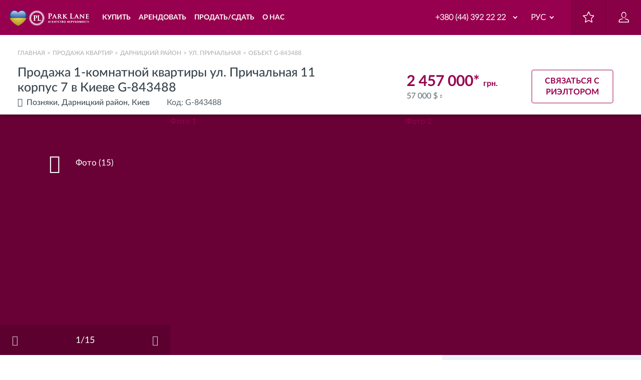

--- FILE ---
content_type: text/html; charset=UTF-8
request_url: https://parklane.ua/object/101506784
body_size: 22154
content:
<!DOCTYPE html>
<html lang="ru" dir="ltr" prefix="og: https://ogp.me/ns#">
<head>
  <title>Однокомнатная квартира ул. Причальная 11 корпус 7 Киев - G-843488 | АН Park Lane</title>
  <meta http-equiv="X-UA-Compatible" content="IE=Edge,chrome=1" />
  <meta name="iua-site-verification" content="29b683118db833ec87c859d39622030e" />
  <meta name='yandex-verification' content='5c20b405b846dd98' /> <!-- 100 -->
  <meta name="google-site-verification" content="wbRquJ1_7MEGeLJXJ8V1yxBR9lsjGKEU6b0rj_Aa_OY" />
  <link rel="apple-touch-icon" sizes="57x57" href="/sites/parklane.ua/themes/parklane/images/favicon/apple-icon-57x57.png">
  <link rel="apple-touch-icon" sizes="60x60" href="/sites/parklane.ua/themes/parklane/images/favicon/apple-icon-60x60.png">
  <link rel="apple-touch-icon" sizes="72x72" href="/sites/parklane.ua/themes/parklane/images/favicon/apple-icon-72x72.png">
  <link rel="apple-touch-icon" sizes="76x76" href="/sites/parklane.ua/themes/parklane/images/favicon/apple-icon-76x76.png">
  <link rel="apple-touch-icon" sizes="114x114" href="/sites/parklane.ua/themes/parklane/images/favicon/apple-icon-114x114.png">
  <link rel="apple-touch-icon" sizes="120x120" href="/sites/parklane.ua/themes/parklane/images/favicon/apple-icon-120x120.png">
  <link rel="apple-touch-icon" sizes="144x144" href="/sites/parklane.ua/themes/parklane/images/favicon/apple-icon-144x144.png">
  <link rel="apple-touch-icon" sizes="152x152" href="/sites/parklane.ua/themes/parklane/images/favicon/apple-icon-152x152.png">
  <link rel="apple-touch-icon" sizes="180x180" href="/sites/parklane.ua/themes/parklane/images/favicon/apple-icon-180x180.png">
  <link rel="icon" type="image/png" sizes="32x32" href="/sites/parklane.ua/themes/parklane/images/favicon/favicon-32x32.png">
  <link rel="icon" type="image/png" sizes="36x36" href="/sites/parklane.ua/themes/parklane/images/favicon/android-icon-36x36.png">
  <link rel="icon" type="image/png" sizes="48x48" href="/sites/parklane.ua/themes/parklane/images/favicon/android-icon-48x48.png">
  <link rel="icon" type="image/png" sizes="72x72" href="/sites/parklane.ua/themes/parklane/images/favicon/android-icon-72x72.png">
  <link rel="icon" type="image/png" sizes="144x144" href="/sites/parklane.ua/themes/parklane/images/favicon/android-icon-144x144.png">
  <link rel="icon" type="image/png" sizes="192x192"  href="/sites/parklane.ua/themes/parklane/images/favicon/android-icon-192x192.png">
  <link rel="icon" type="image/png" sizes="96x96" href="/sites/parklane.ua/themes/parklane/images/favicon/favicon-96x96.png">
  <link rel="icon" type="image/png" sizes="16x16" href="/sites/parklane.ua/themes/parklane/images/favicon/favicon-16x16.png">
  <meta name="msapplication-TileColor" content="#ffffff">
  <meta name="msapplication-TileImage" content="/sites/parklane.ua/themes/parklane/images/favicon/ms-icon-144x144.png">

      
  <meta charset="utf-8" />
<style>/* @see https://github.com/aFarkas/lazysizes#broken-image-symbol */.js img.lazyload:not([src]) { visibility: hidden; }/* @see https://github.com/aFarkas/lazysizes#automatically-setting-the-sizes-attribute */.js img.lazyloaded[data-sizes=auto] { display: block; width: 100%; }</style>
<meta name="description" content="Продажа 1-к квартиры ул. Причальная Киев ЖК Урловский 1; Дом-7 Студио . Квартира видовая, панорамные окна смотрят на Днепр и Печерскую цена 57000 - Park Lane G-843488" />
<meta property="og:site_name" content="parklane.ua" />
<meta property="og:type" content="website" />
<meta property="og:url" content="https://parklane.ua/object/101506784" />
<meta property="og:title" content="Продажа 1-комнатной квартиры ул. Причальная 11 корпус 7 в Киеве G-843488" />
<meta property="og:description" content="Продажа 1-к квартиры ул. Причальная Киев ЖК Урловский 1; Дом-7 Студио . Квартира видовая, панорамные окна смотрят на Днепр и Печерскую цена 57000 - Park Lane G-843488" />
<meta property="og:image" content="https://i.parklane.ua/286670327/full" />
<meta property="og:image:url" content="https://i.parklane.ua/286670327/full" />
<meta property="og:image:secure_url" content="https://i.parklane.ua/286670327/full" />
<meta property="og:image:type" content="image/jpeg" />
<meta property="og:image:alt" content="Продажа 1-комнатной квартиры ул. Причальная 11 корпус 7 в Киеве G-843488 | АН ParkLane" />
<meta property="og:locale" content="ru_RU" />
<meta name="MobileOptimized" content="width" />
<meta name="HandheldFriendly" content="true" />
<meta name="viewport" content="width=device-width, initial-scale=1.0" />
<script type="application/ld+json">{
    "@context": "https://schema.org",
    "@graph": [
        {
            "@type": "Product",
            "name": "Продажа 1-комнатной квартиры ул. Причальная 11 корпус 7 в Киеве G-843488",
            "description": "Продажа 1-к квартиры ул. Причальная Киев ЖК Урловский 1; Дом-7 Студио . Квартира видовая, панорамные окна смотрят на Днепр и Печерскую цена 57000 - Park Lane G-843488",
            "url": "https://parklane.ua/object/101506784",
            "image": {
                "@type": "ImageObject",
                "representativeOfPage": "True",
                "url": "https://i.parklane.ua/286670327/full"
            },
            "offers": {
                "@type": "Offer",
                "@id": "https://parklane.ua/object/101506784",
                "price": "57000",
                "priceCurrency": "USD",
                "availability": "https://schema.org/InStock"
            },
            "sku": "101506784"
        }
    ]
}</script>
<link rel="alternate" href="https://parklane.ua/uk/object/101506784" hreflang="uk-ua" />
<link rel="alternate" href="https://parklane.ua/object/101506784" hreflang="ru-ua" />
<link rel="alternate" href="https://parklane.ua/eng/object/101506784" hreflang="en-ua" />
<link rel="canonical" href="https://parklane.ua/object/101506784" />
<meta name="robots" content="index, follow" />
<script type="application/ld+json">{
    "@context": "http://schema.org",
    "@type": "BreadcrumbList",
    "itemListElement": [
        {
            "@type": "ListItem",
            "position": 1,
            "item": {
                "@id": "https://parklane.ua/",
                "name": "Агентство недвижимости"
            }
        },
        {
            "@type": "ListItem",
            "position": 2,
            "item": {
                "@id": "https://parklane.ua/realty_search/apartment/sale",
                "name": "Продажа квартир"
            }
        },
        {
            "@type": "ListItem",
            "position": 3,
            "item": {
                "@id": "https://parklane.ua/realty_search/apartment/sale/r_1002242/cur_3/kch_2",
                "name": "Дарницкий район"
            }
        },
        {
            "@type": "ListItem",
            "position": 4,
            "item": {
                "@id": "https://parklane.ua/realty_search/apartment/sale/s_200003497/cur_3/kch_2",
                "name": "ул. Причальная"
            }
        },
        {
            "@type": "ListItem",
            "position": 5,
            "item": {
                "@id": "https://parklane.ua/object/101506784",
                "name": "Объект G-843488"
            }
        }
    ]
}</script>
<script>var this_ObjectID = 101506784; </script>
<script src="https://www.google.com/recaptcha/api.js?hl=ru" async defer></script>
<script>var  parklane_mod_object_type = 'Apartment';var parklane_mod_transaction = 'Sale';var parklane_mod_object_price = '73710';var parklane_mod_object_nrooms = '1';var parklane_mod_object_sqr = '34';var parklane_mod_object_town = "Киев";var parklane_mod_object_region = "Дарницкий район";var parklane_mod_object_id = '101506784';var parklane_mod_gtm_pagetype = 'offerdetail';var parklane_mod_geo_x = 50.4128106;var parklane_mod_geo_y = 30.6001441;var gaEventLabel = 'Sale';</script>
<script>var currentSiteLanguage = 'ru';</script>
<link rel="shortcut icon" href="/sites/parklane.ua/files/favicon-32x32_0.png" type="image/png" />

  <link rel="stylesheet" media="all" href="https://maptiles.frg.ua/static/maplibre-gl.css" />
<link rel="stylesheet" media="all" href="/sites/parklane.ua/files/css/optimized/css_k0JAibD3ZCwTt24LYbnbS5BzPCdFlPO7VcjrGu4KVaQ.4V3V3ipIeGssNK595JhE8_Ww_HBJRfo_cRvz6TgFvzY.css?t7isu0" />
<link rel="stylesheet" media="all" href="/sites/parklane.ua/files/css/optimized/css_yhEe2kY1QMIEbzO7NJ-hWQzMcMdPprtZ2Mkm_Hfg-pg.h_rJJsjsA3AwAhfFzfb4rwUMQ9YCYIyNhpbCZMDwBz0.css?t7isu0" />
<link rel="stylesheet" media="all" href="/sites/parklane.ua/files/css/optimized/css_PwuFbWcp4hneFLLsQJ6rldRAtwMWYQOx-Ke7UsY30LI.EjUztYiaQ2VGr7MAM1eJ4PoR_Q7TUv8Nn4cB0sjAKgM.css?t7isu0" />
<link rel="stylesheet" media="all" href="/sites/parklane.ua/files/css/optimized/css_IdyaKDUhwh18SXW_-pVSzy-gErqgntz20y51CuFE1Yg.Swq5KznFIAPK8QjfksbGWBfyfHEdZAFCIilv1CqGAD4.css?t7isu0" />
<link rel="stylesheet" media="all" href="/sites/parklane.ua/files/css/optimized/css_el-Wcqt4lri-ntglA04M2hmxjJG3wl6Wf7KoZF5AVNk.X1egiz9vvfSDDrWub5hi68IY1CQHR9Ngyr1nckCNBD4.css?t7isu0" />
<link rel="stylesheet" media="all" href="/sites/parklane.ua/files/css/optimized/css_xcV1VbAOaq_lTLgSuP5q6fpDB9lgw6_ubXm7g_TqGww.7NKcSVa-moTuyHyZdbnwbJCi49a5po0FVk9BeF6n2iA.css?t7isu0" />
<link rel="stylesheet" media="all" href="/sites/parklane.ua/files/css/optimized/css_8_iZM3tVCJgrOIixipC2yzkLO7WA5H5L-Z5lkjPcst0.--S--7ovGvWUl28ce4daXAZ3B_ahnBc6tlqqHa986bI.css?t7isu0" />
<link rel="stylesheet" media="all" href="/sites/parklane.ua/files/css/optimized/css_NlYuldsbnaLXcf3dKOyimQrINDr_ub0SmbMMEd79TSQ.qU3lZdoPBAbw_KJHp_8M3OaIpKJgevtXQj1Hf0nAXn8.css?t7isu0" />
<link rel="stylesheet" media="all" href="/sites/parklane.ua/files/css/optimized/css_2tv6NKd6VcR1N5ldQj4rs1J-vWrmZJAHL2t1_wtWdnc.3M2-0z-qL1d2hKodXkyR6p8zQWc3RYICOZbNi5DTGUs.css?t7isu0" />
<link rel="stylesheet" media="all" href="/sites/parklane.ua/files/css/optimized/css_hnNz6IEhVN5_Of7XB76_NjHZmrmv1ZKZxqG2iC0qBgU.y5o9Fanj7AdvzwdFI8k3WHHLescNXL2OMKYtIfO2Dko.css?t7isu0" />
<link rel="stylesheet" media="all" href="/sites/parklane.ua/files/css/optimized/css_SxLAHwP370XBgXUS2Z62BuUN3Co-7x1Xcq1Yl0eCpZc.oCV58FkuXviCmkas6TxLDfZFoym1PXTuPlAJl-Dzr6A.css?t7isu0" />
<link rel="stylesheet" media="all" href="/sites/parklane.ua/files/css/optimized/css_gI82JN7fIF-SGN50PytbEmxnJWEAQxvtbUTFwMI-s0M.FgUmjrbV_h6p5U8gO2Drt-vX19-H2RvE_28_8rQX64Y.css?t7isu0" />
<link rel="stylesheet" media="all" href="/sites/parklane.ua/files/css/optimized/css_dUCv1epc8sqnL7z6gQpbGkGEuBUi3xCV8oJMDzYJbiU.Hb8xMRGE0LubYs9x_Y-fWX4VX2C5ticXFKjJqtXFMTE.css?t7isu0" />
<link rel="stylesheet" media="all" href="/sites/parklane.ua/files/css/optimized/css_Jh9H9K9-BJuuoTSVW_nQAGScCSCEvc18d2M8RZl-7gw.UDO8EaNtOSS2Ukb7gR3b_XnmgdrmKiHOjEBoKICL2oI.css?t7isu0" />
<link rel="stylesheet" media="all" href="/sites/parklane.ua/files/css/optimized/css_FwDU3h2OfEDALY-gMvi0omrPyWfxcOyIQ2svT7Hyzxc.gpPzZurBLC1HKIbngGkqpS_9fKEzgtM_lwNQLmIjFh4.css?t7isu0" />
<link rel="stylesheet" media="all" href="/sites/parklane.ua/files/css/optimized/css_M_0qFAIRstYTrNLFLKdq90tmSs-HI22nuKcKoGYWres.wmh-p65x7PLuZVHmOZF03X4sJLjK8R1rFp2FVRo7zFc.css?t7isu0" />
<link rel="stylesheet" media="all" href="/sites/parklane.ua/files/css/optimized/css_55HfDL_0KdLcPWXl8PtxRl0jwaj5S_5E1xUa_ZYP5B8.Ov1MOd0PrXi0a5IYZtJBh6WzIpni4bca8GgQP_8v95Q.css?t7isu0" />
<link rel="stylesheet" media="all" href="/sites/parklane.ua/files/css/optimized/css_uRaklTL9qw9LkAwudtpTItWV3KiJP8QHWtGM6P7CNk4.ax883FgYLwbpddc-ko6C4mmhqclqhdGrWKXE26TFIrg.css?t7isu0" />
<link rel="stylesheet" media="all" href="/sites/parklane.ua/files/css/optimized/css_bVow4uEk4HTxJlij7iBDGWb2uzTpNXMPgpIeHq8jiPw.z6Wbt8GbxsIQYtEA4LjBln-2j-Tcw1lBMHg2n1qeJc0.css?t7isu0" />
<link rel="stylesheet" media="all" href="/sites/parklane.ua/files/css/optimized/css_wKgy1R3NftrbXNqjrGCnKPG2MuBS6VO7bNbGOiDkrg0.QkaC3woP6rZgNqkfJ4_LOp1zORj268A-dIatzPOKO0M.css?t7isu0" />
<link rel="stylesheet" media="all" href="/sites/parklane.ua/files/css/optimized/css_rBIqZVBIuePlh5HcHJagk0J6UraUAUbgK2dWoQXZhoA.i7LF7F9oBC6fDvzB8PBPlVNErkzdQzllfoE-TBoKoiY.css?t7isu0" />
<link rel="stylesheet" media="all" href="/sites/parklane.ua/files/css/optimized/css_i0JCJIw_hNFirk25N3COBh3WqFTF0ZCxXh5hJxJtPzo.isFE4LehbVPHMNxO1yjDIbWx8pEG0qbbpY3OzxAaa7U.css?t7isu0" />
<link rel="stylesheet" media="all" href="/sites/parklane.ua/files/css/optimized/css_Q1K6lLtK2Nwq-2R8XTxmH58HqZFaow1BJLWTIYtxn7Y.QV-yshCqXvVWHmnTpYw8NSZwTAFm3xHRJu2uTInBtUM.css?t7isu0" />
<link rel="stylesheet" media="all" href="/sites/parklane.ua/files/css/optimized/css_ajpUfBingkVco7zGzuxJ87CQcA5YOeUbO-kXEahimpQ.CzKULSrggHih9p4ztVXTQjgYs0wIuQd61i1odgD1XIk.css?t7isu0" />
<link rel="stylesheet" media="all" href="/sites/parklane.ua/files/css/optimized/css_7K0a_Qpr8rs6bZaTaYC4f_UnVxn3FaYqu4iLEWhmuKk.uY1t0bZcKDqKxJC4QGgkcflbh0oj5-QRLbV4m8QvjHU.css?t7isu0" />
<link rel="stylesheet" media="all" href="/sites/parklane.ua/files/css/optimized/css_9wy0S0Xed-XNvtdN90cseagzd3cXYFaCOdW9rLACn9Q.Nh5fEv3D6ARpQpAgYIWeOf3PejEpuRtsdbrtbwnvY3k.css?t7isu0" />
<link rel="stylesheet" media="all" href="/sites/parklane.ua/files/css/optimized/css_sTrof27g34_pZZFosQXxMpcnPtMuKirCzewYqlvD8YQ.OWyIgabAkhwFPNkI40GTFQ1b-V2LJX9s55pgDsan_cw.css?t7isu0" />
<link rel="stylesheet" media="all" href="/sites/parklane.ua/files/css/optimized/css_WwP5dQoivOb0m-1bEH1q1z4E6gy6oRxRYBf1g0Qji8c.jLxAq7st7rtltQY2D0gQ_-U8ATXc3OVHbyTow-3tYto.css?t7isu0" />
<link rel="stylesheet" media="all" href="/sites/parklane.ua/files/css/optimized/css_o6fXLswXpTHATveb--qKgUmkLdxnJeddEssiAJ54Sic.3JRnvsCHvMATWBjTjQE8Q49RhZpSZbj56tHSaRuDjkY.css?t7isu0" />
<link rel="stylesheet" media="all" href="/sites/parklane.ua/files/css/optimized/css_8Za0ZEZ5tLstaMJ45g5-AQKT5BIjLpOfnh7hqw8tCZ4.qSSrnvxdbajpOBQ2Lgqkci1sSnsRG_vBOw6Pqyy9F-k.css?t7isu0" />
<link rel="stylesheet" media="all" href="/sites/parklane.ua/files/css/optimized/css_0xH9kAGVrtnl4Zjuw6EOGlejRjcmZtHIr7XTNgp1Ulw.Mx-RhPz7V-Nn1HRZVibG1iVa5l5cc7sUtFbw0tgqASw.css?t7isu0" />
<link rel="stylesheet" media="all" href="/sites/parklane.ua/files/css/optimized/css_JQLX5MrECj-jsWn2KVWMRLIwmAqYnv9lX4xPOx_16cI.01d3GG8YzxUfS9bTX24nHsXFfynFMzD-XC3LY8dCqFs.css?t7isu0" />
<link rel="stylesheet" media="all" href="/sites/parklane.ua/files/css/optimized/css_FypL_H3QF9mxuKIx1qUoBwK_pIioNN99eNR3OEnSJ9o.YUL3mbx4u212lGp8VBJtBYWS-sOQ4pk54-VrOETgeqA.css?t7isu0" />
<link rel="stylesheet" media="all" href="/sites/parklane.ua/files/css/optimized/css_mQVqRAiHwZYtWWh8o3mrZJRI0u2pBl5R4oF22Hf7Yv0.DXlc0DTeqxYPKRFJ57sBeXCv5l695A_SNnX8o6glHwE.css?t7isu0" />
<link rel="stylesheet" media="all" href="/sites/parklane.ua/files/css/optimized/css_6r1_kM-P50-ftjW-kcZHiBrVPNWo8BEgAmL8MFGsMKI.MlAcCW0x0qTs0VP3lrTn9ilDGTHZx5iGAlV1_XKtwYg.css?t7isu0" />
<link rel="stylesheet" media="all" href="/sites/parklane.ua/files/css/optimized/css_BlwwONlya800wg5iZARCACaVsG5z2RRHQtxmqttotpU.laBFs82hVSMMlWOD045LcGBStMgNtul2KZPPbIUic2A.css?t7isu0" />
<link rel="stylesheet" media="all" href="/sites/parklane.ua/files/css/optimized/css_bLb3mVJHeQMFHj-ixzlCzsjWvDvQCzBjaseEPqB-mi8.7ajKPxJblfPP7FH8ub_rivgTUB6IPgLrBo0Vaxwra7U.css?t7isu0" />

  
<!--[if lte IE 8]>
<script src="/sites/parklane.ua/files/js/optimized/js_dHny-amWPLMeggFZO0q9qztnliwo_qRE1s-q_BE-jjU.Sd_iJOOXAkKqRTo8MIdMz5FwB9OfykjeAUjLhUBQzFc.js?v=3.7.3"></script>
<![endif]-->

  <!-- Google Tag Manager -->
  <script>(function(w,d,s,l,i){w[l]=w[l]||[];w[l].push({'gtm.start':
        new Date().getTime(),event:'gtm.js'});var f=d.getElementsByTagName(s)[0],
      j=d.createElement(s),dl=l!='dataLayer'?'&l='+l:'';j.async=true;j.src=
      'https://www.googletagmanager.com/gtm.js?id='+i+dl;f.parentNode.insertBefore(j,f);
    })(window,document,'script','dataLayer','GTM-TGDRNL9');</script>
  <!-- End Google Tag Manager -->

    </head>

                                    
<body class="path-object page-object-101506784 page-object">
<!-- Google Tag Manager (noscript) -->
<noscript><iframe src="https://www.googletagmanager.com/ns.html?id=GTM-TGDRNL9"
                  height="0" width="0" style="display:none;visibility:hidden"></iframe></noscript>
<!-- End Google Tag Manager (noscript) -->

<script>
  window.dataLayer = window.dataLayer || [];
  window.dataLayer.push({
    'listing_pagetype': 'offerdetail',
            'listing_id': '101506784',
      });
</script>

<script type="text/javascript" src="//www.googleadservices.com/pagead/conversion_async.js"></script>

<div class="off-canvas" id="off-canvas">
  
    <div class="dialog-off-canvas-main-canvas" data-off-canvas-main-canvas>
      <script>
      var currentSiteLanguage = 'ru';
  </script>

        <div id="block-languageredirectscript">
  
    
      
                    <!--<script><p>function getCookie(name) {<br />
    var cookie, allcookie = document.cookie.split(';');<br />
    for (var i = 0; i < allcookie.length; i++) {<br />
      cookie = allcookie[i].split('=');<br />
      cookie[0] = cookie[0].replace(/ +/g, '');<br />
      if (cookie[0] == name) {<br />
        return decodeURIComponent(cookie[1]);<br />
      }<br />
    }<br />
    return false;<br />
  }<br />
langCookie = getCookie('realty_seo_language');</p>
<p>document.addEventListener("DOMContentLoaded", function() {<br />
  if(!langCookie) {<br />
    jQuery('#block-languagepopup').show();<br />
	jQuery('.popup-fader').show();<br />
  }<br />
});</p>
</script><p>-->
<style type="text/css">
<!--/*--><![CDATA[/* ><!--*/
#block-seo-headeruk {display: none;}
.seo_text_hidden {height: 340px; overflow: hidden;}

/*--><!]]>*/
</style><script type="text/javascript">
<!--//--><![CDATA[// ><!--

window.onload = function() {
  change();
  function change(){
    var tempBlock = document.getElementById("block-seo-headeruk");

    var languagRu = document.getElementsByClassName("seo_text_ru");
    if(languagRu.length) {
       tempBlock.innerHTML += '<p><a class="morelink" href="">Читать полностью...';
    }

    var languageUk = document.getElementsByClassName("seo_text_uk");
    if(languageUk.length) {
       tempBlock.innerHTML += '<p><a class="morelink" href="">Читати повністю...';
    }

    if (typeof(tempBlock) !== "undefined" && tempBlock !== null) {
       var seoText = document.getElementById("seotext_block");
       seoText.innerHTML = tempBlock.innerHTML;
       tempBlock.innerHTML = "";
       setTimeout(timeOutSeoText, 1000);
      }
   }
}
function timeOutSeoText() {
  jQuery('.js-readmore .seo_text').ru;
}

//--><!]]>
</script>
            
  </div>
<div id="block-binotel">
  
    
      
                    <script>
<!--//--><![CDATA[// ><!--

  var widgetHash;
  if (window.location.pathname.indexOf('/eng') === 0) {
    widgetHash = 'BpLWdDXsStIyirgQuDW6';
  } else if (window.location.pathname.indexOf('/uk') === 0) {
    widgetHash = 'vZeg3nPe9MAVFPfS6MWR';
  } else {
    widgetHash = 'ifjneuAfsp4kkrJjJj1a';
  }
  (function (d, w, s) {
    var bch = d.createElement(s);
    bch.type = 'text/javascript';
    bch.async = true;
    bch.src = '//widgets.binotel.com/chat/widgets/' + widgetHash + '.js';
    var sn = d.getElementsByTagName(s)[0];
    sn.parentNode.insertBefore(bch, sn);
  })(document, window, 'script');

//--><!]]>
</script>
            
  </div>

  
<!-- begin header -->
<header class="header">
      <div id="block-parklaneheader">
  
    
      <!-- begin js-topline -->
<div class="js-topline_fixed">
  <div class="container-fixed container-fluid clearfix">
      <div class="logo">
                      <a class="logo__img" href="/">
              <img class="logo__img" src="/sites/parklane.ua/themes/parklane/img/logo-ru.svg" alt="Park Lane Real Estate Agency">
            </a>
                </div>
    
    
              <nav class="menu col-lg-4 col-md-5 col-sm-5">
        <div class="menu-burger"><i class="icon-burger"></i></div>
        <ul class="menu-list clearfix">
                      <li class="menu__item hovermenu menu__buy hovermenu__link">
              <span class="menu__link">
                                  Купить
                              </span>
                              <ul class="hovermenu-list ">
                  <li class="list-wrapper clearfix">
                                          
                                                
                                                                                  <ul class="list-primary col-md-6">
                        <li class="primary__item"><a href="/realty_search/apartment/sale"><i class="icon-menu-apart"></i><div>Квартира</div></a></li>
                                <li class="primary__item"><a href="/realty_search/house/sale"><i class="icon-menu-house"></i><div>Дом</div></a></li>
                                <li class="primary__item"><a href="/realty_search/nonlive/sale"><i class="icon-menu-realty"></i><div>Коммерческая недвижимость</div></a></li>
                                <li class="primary__item"><a href="/realty_search/land/sale"><i class="icon-menu-tree"></i><div>Земельный участок</div></a></li>
              
          </ul>
  
                        
                                                                
                                                
                                                                                  <ul class="list-secondary col-md-4">
                        <li class="secondary__item hidden_xs">
                          <a href="#" data-link="/residential-complexes" class="js_link">Новостройки и ЖК</a>
                      </li>
                                <li class="secondary__item hidden_xs">
                          <a href="#" data-link="/realtors/bestof" class="js_link">Ваш персональный риэлтор</a>
                      </li>
                                            <li class="secondary__item ">
                              <a href="#" data-link="/operation" class="js_link">Операции с недвижимостью</a>
                          </li>
                                                      <li class="secondary__item ">
                              <a href="#" data-link="/juridical" class="js_link">Юридические услуги</a>
                          </li>
                                                      <li class="secondary__item ">
                              <a href="#" data-link="/services/videorolik" class="js_link">Видеоролики</a>
                          </li>
                                                      <li class="secondary__item ">
                              <a href="#" data-link="/services/virtual-tours" class="js_link">Виртуальные туры</a>
                          </li>
                                          <li class="secondary__item hidden_xs">
                          <a href="#" data-link="/realty_subscribe/edit/apartment_sale" class="js_link">Рассылка</a>
                      </li>
              
          </ul>
  
                        
                                                                
                                                
                                                                                  <ul class="list-extra col-md-2">
              <li>
                      <a href="/realty-forsale"><i class="icon-housekey"></i>Продать недвижимость
            </a>
                  </li>
      
          </ul>
  
                        
                                                            </li>
                </ul>
                          </li>
                      <li class="menu__item hovermenu menu__rent hovermenu__link">
              <span class="menu__link">
                                  Арендовать
                              </span>
                              <ul class="hovermenu-list ">
                  <li class="list-wrapper clearfix">
                                          
                                                
                                                                                  <ul class="list-primary col-md-6">
                        <li class="primary__item"><a href="/realty_search/apartment/rent"><i class="icon-menu-apart"></i><div>Квартира</div></a></li>
                                <li class="primary__item"><a href="/realty_search/house/rent"><i class="icon-menu-house"></i><div>Дом</div></a></li>
                                <li class="primary__item"><a href="/realty_search/nonlive/rent"><i class="icon-menu-realty"></i><div>Коммерческая недвижимость</div></a></li>
              
          </ul>
  
                        
                                                                
                                                
                                                                                  <ul class="list-secondary col-md-4">
                        <li class="secondary__item hidden_xs">
                          <a href="#" data-link="/residential-complexes" class="js_link">Новостройки и ЖК</a>
                      </li>
                                <li class="secondary__item hidden_xs">
                          <a href="#" data-link="/realtors/bestof" class="js_link">Ваш персональный риэлтор</a>
                      </li>
                                <li class="secondary__item hidden_xs">
                          <a href="#" data-link="/operation" class="js_link">Операции с недвижимостью</a>
                      </li>
                                <li class="secondary__item hidden_xs">
                          <a href="#" data-link="/juridical" class="js_link">Юридические услуги</a>
                      </li>
                                <li class="secondary__item hidden_xs">
                          <a href="#" data-link="/services/videorolik" class="js_link">Видеоролики</a>
                      </li>
                                            <li class="secondary__item ">
                              <a href="#" data-link="/services/virtual-tours" class="js_link">Виртуальные туры</a>
                          </li>
                                          <li class="secondary__item hidden_xs">
                          <a href="#" data-link="/realty_subscribe/edit/apartment_rent" class="js_link">Рассылка</a>
                      </li>
              
          </ul>
  
                        
                                                                
                                                
                                                                                  <ul class="list-extra col-md-2">
              <li>
                      <a href="/realty-forrent"><i class="icon-schedule"></i>Сдать в аренду
            </a>
                  </li>
      
          </ul>
  
                        
                                                            </li>
                </ul>
                          </li>
                      <li class="menu__item hovermenu menu__sell">
              <span class="menu__link">
                                  Продать/Сдать
                              </span>
                              <ul class="hovermenu-list ">
                  <li class="list-wrapper clearfix">
                                          
                                                
                                                                                  <ul class="list-primary ">
                                    <li class="primary__item menu__title">
              <a href="#" data-link="/realty-forsale" class="js_link"><div>Продажа</div></a>
            </li>
                                                      <li class="primary__item ">
              <a href="#" data-link="/realty-forsale#flat" class="js_link"><div>Квартира</div></a>
            </li>
                                                      <li class="primary__item ">
              <a href="#" data-link="/realty-forsale#house" class="js_link"><div>Дом</div></a>
            </li>
                                                      <li class="primary__item ">
              <a href="#" data-link="/realty-forsale#land" class="js_link"><div>Земельный участок</div></a>
            </li>
                                                      <li class="primary__item ">
              <a href="#" data-link="/realty-forsale#commercial" class="js_link"><div>Коммерческая недвижимость</div></a>
            </li>
                        
          </ul>
  
                        
                                                                
                                                
                                                                                  <ul class="list-secondary ">
                                    <li class="secondary__item menu__title">
                              <a href="#" data-link="/realty-forrent" class="js_link">Аренда</a>
                          </li>
                                          <li class="secondary__item hidden_xs">
                          <a href="#" data-link="/realty-forrent#flat" class="js_link">Квартира</a>
                      </li>
                                <li class="secondary__item hidden_xs">
                          <a href="#" data-link="/realty-forrent#house" class="js_link">Дом</a>
                      </li>
                                <li class="secondary__item hidden_xs">
                          <a href="#" data-link="/realty-forrent#commercial" class="js_link">Коммерческая недвижимость</a>
                      </li>
              
          </ul>
  
                        
                                                                
                                                
                                                                                  <ul class="list-tertiary ">
                                    <li class="secondary__item secondary__item menu__title">
                              <a href="/services">Сервисы</a>
                          </li>
                                          <li class="secondary__item hidden_xs">
                          <a href="/residential-complexes">Новостройки и ЖК</a>
                      </li>
                                <li class="secondary__item hidden_xs">
                          <a href="/realtystat">Статистика цен</a>
                      </li>
                                <li class="secondary__item hidden_xs">
                          <a href="/realtors/bestof">Ваш персональный риэлтор</a>
                      </li>
                                            <li class="secondary__item ">
                              <a href="/expert">Экспертная оценка</a>
                          </li>
                                          <li class="secondary__item hidden_xs">
                          <a href="/operation">Операции с недвижимостью</a>
                      </li>
                                <li class="secondary__item hidden_xs">
                          <a href="/juridical">Юридическое сопровождение</a>
                      </li>
                                <li class="secondary__item hidden_xs">
                          <a href="/services/videorolik">Видеоролики</a>
                      </li>
                                <li class="secondary__item hidden_xs">
                          <a href="/services/virtual-tours">Виртуальные туры</a>
                      </li>
                                <li class="secondary__item hidden_xs">
                          <a href="/realty_subscribe/edit/apartment_sale">Рассылка</a>
                      </li>
              
          </ul>
  
                        
                                                            </li>
                </ul>
                          </li>
                      <li class="menu__item hovermenu menu__sell menu__about">
              <span class="menu__link">
                                  О нас
                              </span>
                              <ul class="hovermenu-list ">
                  <li class="list-wrapper clearfix">
                                          
                                                
                                                                                  <ul class="list-primary ">
                                    <li class="primary__item menu__title">
              <a href="#" data-link="/about" class="js_link"><div>О компании</div></a>
            </li>
                                                      <li class="primary__item ">
              <a href="#" data-link="/mission" class="js_link"><div>Миссия</div></a>
            </li>
                                                      <li class="primary__item ">
              <a href="#" data-link="/target" class="js_link"><div>Цели</div></a>
            </li>
                                                      <li class="primary__item ">
              <a href="#" data-link="/realtors" class="js_link"><div>Наши риэлторы</div></a>
            </li>
                                                      <li class="primary__item ">
              <a href="/vacancies"><div>Вакансии</div></a>
            </li>
                                                      <li class="primary__item ">
              <a href="#" data-link="/career" class="js_link"><div>Карьера</div></a>
            </li>
                                                      <li class="primary__item ">
              <a href="#" data-link="/tvproject" class="js_link"><div>ТВ проекты</div></a>
            </li>
                        
          </ul>
  
                        
                                                                
                                                
                                                                                                            <ul class="list-secondary ">
                                    <li class="secondary__item menu__title"><p>Новости и обзоры</p></li>
                        
              <div class="views-element-container"><div class="js-view-dom-id-c34da3fff649047f6de7f7b2676a96fcc545029f5c5095181d225f7191459330">
  
  
  

  
  
  

  <div>
  
  <ul class="about-border">

          <li class="tertiary__item hidden-xs"><div><span> <a href="#" data-link="/review/45693" class="js_link">Как выгодно сдать квартиру в Киеве - советы консультантов по недвижимости агентства Park Lane</a></span></div></li>
    
  </ul>

</div>

    

  
  

      <footer>
      <li class="tertiary__item menu__item_bold"><a href="#" data-link="/mnews" class="tel js_link">ВСЕ НОВОСТИ</a></li><li class="tertiary__item menu__item_bold"><a href="#" data-link="/reviews" class="tel js_link">ВСЕ ОБЗОРЫ</a></li>
    </footer>
  
  
</div>
</div>

          </ul>
  
                        
                                                                
                                                
                                                                                                            <ul class="list-tertiary ">
                                    <li class="secondary__item menu__title"><p>Адреса офисов</p></li>
                        
              <div class="views-element-container"><div class="js-view-dom-id-5d34d09617300d758c647908ec785275da2d74739c32157d164487f865335331">
  
  
  

  
  
  

  <div>
  
  <ul>

          <li class="secondary__item"><div class="views-field views-field-view-node"><span class="field-content"><a href="#" data-link="/contacts/na_teatralnii" class="js_link">Park Lane «На Театральной»</a></span></div><div class="views-field views-field-field-contacts-full-address"><div class="field-content"><div class="address"><p>г. Киев, ул. Евгения Чикаленко, 21</p></div>
<div class="tels"></div></div></div></li>
          <li class="secondary__item"><div class="views-field views-field-view-node"><span class="field-content"><a href="#" data-link="/contacts/sofiiski_vorota" class="js_link">Park Lane «Софийские ворота»</a></span></div><div class="views-field views-field-field-contacts-full-address"><div class="field-content"><div class="address"><p>г. Киев, ул. Большая Житомирская, 8/14</p></div>
<div class="tels"></div></div></div></li>
          <li class="secondary__item"><div class="views-field views-field-view-node"><span class="field-content"><a href="#" data-link="/contacts/universytet" class="js_link">Park Lane «Университет»</a></span></div><div class="views-field views-field-field-contacts-full-address"><div class="field-content"><div class="address"><p>г. Киев, ул. Предславинская, 53</p></div>
<div class="tels"></div></div></div></li>
    
  </ul>

</div>

    

  
  

  
  
</div>
</div>

          </ul>
  
                        
                                                                
                                                
                                                                                                    <ul class="list-extra pl_phone_replace">
  <li class="extra__item menu__title"><a href="/contacts">Контакты</a></li>
                        <li class="extra__item hidden_xs pl_phone pl_phone_replace_main">
      <a href="#" data-link="tel:+380443922222" class="tel js_link">+380 (44) 392 22 22</a>
    </li>
              <li class="extra__item hidden_xs pl_phone">
      <a href="#" data-link="tel:+380952626222" class="tel js_link">+380 (95) 262 62 22</a>
    </li>
              <li class="extra__item hidden_xs pl_phone">
      <a href="#" data-link="tel:+380983922222" class="tel js_link">+380 (98) 392 22 22</a>
    </li>
        <li class="extra__item hidden_xs">
    <p class="subtitle">Время работы офисов</p>
    
  <div class="worktime">
          <p>Пн-Пт09:00 — 21:00</p>
<p>Сб10:00 — 18:00</p>
<p>Вс10:00 — 15:00</p>

      </div>

  </li>
  <li class="extra__item hidden_xs">
    <p>Отзывы и предложения:</p>
    <a href="#" data-link="mailto:feedback@parklane.ua" class="js_link">feedback@parklane.ua</a>
  </li>
  <li class="extra__item hidden_xs">
    <p>Коммерческие предложения:</p>
    <a href="#" data-link="mailto:reklama@parklane.ua" class="js_link">reklama@parklane.ua</a>
  </li>
  <li class="extra__item hidden_xs">
    <p>Пресс-служба:</p>
    <a href="#" data-link="mailto:press@parklane.ua" class="js_link">press@parklane.ua</a>
  </li>
  <li class="extra__item hidden_xs">
    <p>Редактор сайта:</p>
    <a href="#" data-link="mailto:webeditor@parklane.ua" class="js_link">webeditor@parklane.ua</a>
  </li>
  </ul>
                        
                                                            </li>
                </ul>
                          </li>
          
                <li class="menu__item_sm pl_phone">
      <a href="#" data-link="tel:+380443922222" class="tel js_link">+380 (44) 392 22 22</a>
    </li>
      <li class="menu__item_sm pl_phone">
      <a href="#" data-link="tel:+380952626222" class="tel js_link">+380 (95) 262 62 22</a>
    </li>
      <li class="menu__item_sm pl_phone">
      <a href="#" data-link="tel:+380983922222" class="tel js_link">+380 (98) 392 22 22</a>
    </li>
  


          
  <li class="menu__item_sm menu__lang">
    РУС
  </li>
      <li class="menu__item_sm menu__lang">
      <a class="lang_btn" href="/uk/object/101506784" onclick="realty_seo_setcookie_lang('uk')">
        УКР
      </a>
    </li>
      <li class="menu__item_sm menu__lang">
      <a class="lang_btn" href="/eng/object/101506784" onclick="realty_seo_setcookie_lang('en')">
        ENG
      </a>
    </li>
  
        </ul>
      </nav>
      






    
    <!-- begin panel -->
    <div class="panel col-lg-6 col-md-5 col-sm-5">
      <ul class="panel-list clearfix">
        <li class="panel__item_dropdown contacts droppanel">
          
  <div class="responsive_visible pl_phone_replace_main">+380 (44) 392 22 22</div><i class="icon-phone responsive_hidden"></i><i class="icon-arrow"></i>
  <i class="icon__phone_big"></i>
  <ul class="droppanel-list droppanel-phone droppanel_mob droppanel_sm pl_phone_replace">
    <li class="droppanel__item responsive_hidden droppanel__title">Связаться с нами</li>
          <li class="droppanel__item pl_phone">
        <a href="#" data-link="tel:+380443922222" class="tel js_link">+380 (44) 392 22 22</a>
      </li>
          <li class="droppanel__item pl_phone">
        <a href="#" data-link="tel:+380952626222" class="tel js_link">+380 (95) 262 62 22</a>
      </li>
          <li class="droppanel__item pl_phone">
        <a href="#" data-link="tel:+380983922222" class="tel js_link">+380 (98) 392 22 22</a>
      </li>
      </ul>

        </li>
        
        <li class="panel__item localization droppanel">
            РУС<i class="icon-arrow"></i>
  <ul class="droppanel-list droppanel-lang">
          <li>
        <a class="lang__link lang_btn" href="/uk/object/101506784" onclick="realty_seo_setcookie_lang('uk')">
          УКР
        </a>
      </li>
          <li>
        <a class="lang__link lang_btn" href="/eng/object/101506784" onclick="realty_seo_setcookie_lang('en')">
          ENG
        </a>
      </li>
      </ul>


        </li>
        
                  <li class="panel__item favorites">
            <a href="#" data-link="/favorites" class="js_link">
              <i class="icon-star"></i> <span id="fav_count_widget"></span>
            </a>
          </li>
        
        
                  <li class="panel__item login">
            <a href="#" data-link="/user" class="js_link">
                <i class="icon-login"></i>
            </a>
          </li>
              </ul>
    </div>
    <!-- end panel -->
  </div>
</div>
<!-- end js-topline -->
  </div>

  

  </header>
<!-- end header -->
<div class="full_content_wrap">
      <div id="block-parklane-content">
  
    
      <!-- Global site tag (gtag.js) - AdWords: 978719979 -->
<script async src="https://www.googletagmanager.com/gtag/js?id=AW-978719979"></script>
<script>
    window.dataLayer = window.dataLayer || [];
    function gtag(){dataLayer.push(arguments);}
    gtag('js', new Date());

    gtag('config', 'AW-978719979');
</script>



<div class="product__page">

  <div class="subheader" id="subheader">
    <div class="inner-wrap">
        <ul class="breadcrumbs">
          <li class="breadcrumbs__item">
                  <a class="breadcrumbs__link" href="/">Главная</a><span class="breadcrumbs__arrow"> ></span>
              </li>
          <li class="breadcrumbs__item">
                  <a class="breadcrumbs__link" href="/realty_search/apartment/sale">Продажа квартир</a><span class="breadcrumbs__arrow"> ></span>
              </li>
          <li class="breadcrumbs__item">
                  <a class="breadcrumbs__link" href="/realty_search/apartment/sale/r_1002242/cur_3/kch_2">Дарницкий район</a><span class="breadcrumbs__arrow"> ></span>
              </li>
          <li class="breadcrumbs__item">
                  <a class="breadcrumbs__link" href="/realty_search/apartment/sale/s_200003497/cur_3/kch_2">ул. Причальная</a><span class="breadcrumbs__arrow"> ></span>
              </li>
          <li class="breadcrumbs__item">
                  <span class="is_last">Объект G-843488</span>
              </li>
      </ul>

      <div class="subheader__left">

        <div class="header-title-wrap">
          <h1>Продажа 1-комнатной квартиры ул. Причальная 11 корпус 7 в Киеве G-843488</h1>
        </div>
        <p class="subtitle"><a id="addfav_101506784" onclick="return fav_add(101506784)" href="#" class="fav" title="кликните, чтобы добавить объект в папку"></a> <a href="/realty_search/apartment/sale/r_1003438/cur_3/kch_2">Позняки</a>, <a href="/realty_search/apartment/sale/r_1002242/cur_3/kch_2">Дарницкий район</a>, Киев <span class="code">Код: G-843488</span></p>
      </div>

      <div class="subheader__right">
        <div class="price">
          <h4>2 457 000* <span>грн.</span></h4>
          <span class="price-switch">57 000 $</span>
          <div class="price-pop">
            <p class="cur"><span class="cur_label" data-currency="usd">В долларах</span><span class="cur_value_usd">57 000 $</span></p>
            <p class="cur"><span class="cur_label" data-currency="eur">В евро</span><span class="cur_value_eur">47 900 &euro;</span></p>
            <div class="note">
                            </div>
          </div>
        </div>

        <a class="contact-rieltor" href="#bottom">Связаться с риэлтором</a>
      </div>
    </div>
  </div>

  <div class="main">
          <div class="building__slider">
        <div class="slider-wrap"><div class="photos owl-carousel"><a href="https://i.parklane.ua/286670327/full" title="Квартира ул. Причальная, 11 корпус 7, Киев, G-843488 - Фото 1" data-fancybox="realty-object-photo" data-type="image" class="object-photo"><img src="https://i.parklane.ua/286670327/full" alt="Квартира ул. Причальная, 11 корпус 7, Киев, G-843488 - Фото 1" title="Квартира ул. Причальная, 11 корпус 7, Киев, G-843488 - Фото 1" />
</a><a href="https://i.parklane.ua/268626531/full" title="Квартира ул. Причальная, 11 корпус 7, Киев, G-843488 - Фото 2" data-fancybox="realty-object-photo" data-type="image" class="object-photo"><img src="https://i.parklane.ua/268626531/full" alt="Квартира ул. Причальная, 11 корпус 7, Киев, G-843488 - Фото 2" title="Квартира ул. Причальная, 11 корпус 7, Киев, G-843488 - Фото 2" />
</a><a href="https://i.parklane.ua/287519195/full" title="Квартира ул. Причальная, 11 корпус 7, Киев, G-843488 - Фото 3" data-fancybox="realty-object-photo" data-type="image" class="object-photo"><img src="https://i.parklane.ua/287519195/full" alt="Квартира ул. Причальная, 11 корпус 7, Киев, G-843488 - Фото 3" title="Квартира ул. Причальная, 11 корпус 7, Киев, G-843488 - Фото 3" />
</a><a href="https://i.parklane.ua/287519198/full" title="Квартира ул. Причальная, 11 корпус 7, Киев, G-843488 - Фото 4" data-fancybox="realty-object-photo" data-type="image" class="object-photo"><img src="https://i.parklane.ua/287519198/full" alt="Квартира ул. Причальная, 11 корпус 7, Киев, G-843488 - Фото 4" title="Квартира ул. Причальная, 11 корпус 7, Киев, G-843488 - Фото 4" />
</a><a href="https://i.parklane.ua/287519215/full" title="Квартира ул. Причальная, 11 корпус 7, Киев, G-843488 - Фото 5" data-fancybox="realty-object-photo" data-type="image" class="object-photo"><img src="https://i.parklane.ua/287519215/full" alt="Квартира ул. Причальная, 11 корпус 7, Киев, G-843488 - Фото 5" title="Квартира ул. Причальная, 11 корпус 7, Киев, G-843488 - Фото 5" />
</a><a href="https://i.parklane.ua/287519218/full" title="Квартира ул. Причальная, 11 корпус 7, Киев, G-843488 - Фото 6" data-fancybox="realty-object-photo" data-type="image" class="object-photo"><img src="https://i.parklane.ua/287519218/full" alt="Квартира ул. Причальная, 11 корпус 7, Киев, G-843488 - Фото 6" title="Квартира ул. Причальная, 11 корпус 7, Киев, G-843488 - Фото 6" />
</a><a href="https://i.parklane.ua/287519210/full" title="Квартира ул. Причальная, 11 корпус 7, Киев, G-843488 - Фото 7" data-fancybox="realty-object-photo" data-type="image" class="object-photo"><img src="https://i.parklane.ua/287519210/full" alt="Квартира ул. Причальная, 11 корпус 7, Киев, G-843488 - Фото 7" title="Квартира ул. Причальная, 11 корпус 7, Киев, G-843488 - Фото 7" />
</a><a href="https://i.parklane.ua/287519216/full" title="Квартира ул. Причальная, 11 корпус 7, Киев, G-843488 - Фото 8" data-fancybox="realty-object-photo" data-type="image" class="object-photo"><img src="https://i.parklane.ua/287519216/full" alt="Квартира ул. Причальная, 11 корпус 7, Киев, G-843488 - Фото 8" title="Квартира ул. Причальная, 11 корпус 7, Киев, G-843488 - Фото 8" />
</a><a href="https://i.parklane.ua/287519202/full" title="Квартира ул. Причальная, 11 корпус 7, Киев, G-843488 - Фото 9" data-fancybox="realty-object-photo" data-type="image" class="object-photo"><img src="https://i.parklane.ua/287519202/full" alt="Квартира ул. Причальная, 11 корпус 7, Киев, G-843488 - Фото 9" title="Квартира ул. Причальная, 11 корпус 7, Киев, G-843488 - Фото 9" />
</a><a href="https://i.parklane.ua/287519206/full" title="Квартира ул. Причальная, 11 корпус 7, Киев, G-843488 - Фото 10" data-fancybox="realty-object-photo" data-type="image" class="object-photo"><img src="https://i.parklane.ua/287519206/full" alt="Квартира ул. Причальная, 11 корпус 7, Киев, G-843488 - Фото 10" title="Квартира ул. Причальная, 11 корпус 7, Киев, G-843488 - Фото 10" />
</a><a href="https://i.parklane.ua/287519213/full" title="Квартира ул. Причальная, 11 корпус 7, Киев, G-843488 - Фото 11" data-fancybox="realty-object-photo" data-type="image" class="object-photo"><img src="https://i.parklane.ua/287519213/full" alt="Квартира ул. Причальная, 11 корпус 7, Киев, G-843488 - Фото 11" title="Квартира ул. Причальная, 11 корпус 7, Киев, G-843488 - Фото 11" />
</a><a href="https://i.parklane.ua/287519200/full" title="Квартира ул. Причальная, 11 корпус 7, Киев, G-843488 - Фото 12" data-fancybox="realty-object-photo" data-type="image" class="object-photo"><img src="https://i.parklane.ua/287519200/full" alt="Квартира ул. Причальная, 11 корпус 7, Киев, G-843488 - Фото 12" title="Квартира ул. Причальная, 11 корпус 7, Киев, G-843488 - Фото 12" />
</a><a href="https://i.parklane.ua/286670328/full" title="Квартира ул. Причальная, 11 корпус 7, Киев, G-843488 - Фото 13" data-fancybox="realty-object-photo" data-type="image" class="object-photo"><img src="https://i.parklane.ua/286670328/full" alt="Квартира ул. Причальная, 11 корпус 7, Киев, G-843488 - Фото 13" title="Квартира ул. Причальная, 11 корпус 7, Киев, G-843488 - Фото 13" />
</a><a href="https://i.parklane.ua/287519231/full" title="Квартира ул. Причальная, 11 корпус 7, Киев, G-843488 - Фото 14" data-fancybox="realty-object-photo" data-type="image" class="object-photo"><img src="https://i.parklane.ua/287519231/full" alt="Квартира ул. Причальная, 11 корпус 7, Киев, G-843488 - Фото 14" title="Квартира ул. Причальная, 11 корпус 7, Киев, G-843488 - Фото 14" />
</a><a href="https://i.parklane.ua/287519233/full" title="Квартира ул. Причальная, 11 корпус 7, Киев, G-843488 - Фото 15" data-fancybox="realty-object-photo" data-type="image" class="object-photo"><img src="https://i.parklane.ua/287519233/full" alt="Квартира ул. Причальная, 11 корпус 7, Киев, G-843488 - Фото 15" title="Квартира ул. Причальная, 11 корпус 7, Киев, G-843488 - Фото 15" />
</a></div><div class="building-custom-nav full"></div></div><div id="slider-status" class="slider-pager building-custom-nav mini"><span class="current">0</span>/<span class="all">15</span></div>

        <div class="slider-options">
          <ul>
                                                                                      <li class="photo" id="btn__photos">Фото (15)</li>
                                  </ul>
        </div>
      </div>
    
    <div class="left">

      <div class="building__info">
                  <div class="icons">
            <ul>
                              <li class="rooms">1<span>комн.</span></li>
                                            <li class="square">34<span>кв.м.</span></li>
                                            <li class="floor">13/25<span>этаж</span></li>
                          </ul>
            <ul class="promo-marker-block">
                                        </ul>
          </div>
        
                  <div class="info">
            <ul>
                                            <li id="object-address">
                                      <div class="label">Улица</div>
                                                        <div class="value"><a href="/realty_search/apartment/sale/s_200003497/cur_3/kch_2">Причальная</a>, 11 корпус 7</div>
                                  </li>
                              <li id="object-residentComplex">
                                      <div class="label">ЖК</div>
                                                        <div class="value"><a href="/residential-complex/285212860">Урлівський-1</a></div>
                                  </li>
                              <li id="object-rooms">
                                      <div class="label">Кол-во комнат</div>
                                                        <div class="value"><a href="/realty_search/apartment/sale/nr_1/cur_3/kch_2">1 комната</a></div>
                                  </li>
                              <li id="object-squares">
                                      <div class="label">Площадь <span>(общая/жилая/кухни)</span></div>
                                                        <div class="value">34/16.1/7.8 кв.м.</div>
                                  </li>
                              <li id="object-floors">
                                      <div class="label">Этаж/Всего этажей</div>
                                                        <div class="value">13/25</div>
                                  </li>
                              <li id="object-bldType">
                                      <div class="label">Тип (серия) дома</div>
                                                    </li>
                              <li id="object-materials">
                                      <div class="label">Материал стен</div>
                                                        <div class="value">Керамоблок</div>
                                  </li>
              
                                                                                                            </ul>
          </div>
        
                  <div class="description without-infra">
            <ul>
                              <li class="desc-block">
                  <h4>Описание</h4>
                  <p>
                    ЖК Урловский 1; Дом -7 Студио . Квартира видовая, панорамные окна смотрят на Днепр и Печерскую Лавру! В комплексе закрытая территория, подземный паркинг!; Напротив ТЦ РИВЕР-МОЛЛ, рестораны, яхт клуб, магазины супермаркеты, школа, садик и тд всё для комфортной жизни рядом с комплексом!; Через дорогу от комплекса новый парк у Днепра. До метро Осокорки 10 мин пешком.
                  </p>
                </li>
              
              
                          </ul>
          </div>
                <div class="building__plan-explanation">
                  </div>
      </div>

    </div>
    <div class="right">
              <div id="map" class="bookmark-map">
        </div>
          </div>
  </div>
  <div id="bottom">
    <div class="contact">
      <div class="wrap">
        <div class="contact-left">
          <div class="inner">
            <h3>Связаться <span>с риэлтором</span></h3>
            <div class="floatlabel contacts__form">
              <div id="parklane_mod_object_call_me_form_wrapper"><form onsubmit="return genUserTime(this.id);" data-drupal-selector="parklane-mod-object-call-me-form" action="/object/101506784" method="post" id="parklane-mod-object-call-me-form" accept-charset="UTF-8">
  <div class="js-form-item form-item js-form-type-textfield form-item-name js-form-item-name">
      <label for="edit-name" class="js-form-required form-required">Имя</label>
        <input data-drupal-selector="edit-name" type="text" id="edit-name" name="name" value="" size="60" maxlength="128" class="form-text required" required="required" aria-required="true" />

        </div>
<div class="js-form-item form-item js-form-type-textfield form-item-phone js-form-item-phone">
      <label for="edit-phone">Телефон</label>
        <input data-drupal-selector="edit-phone" type="text" id="edit-phone" name="phone" value="" size="60" maxlength="128" class="form-text" />

        </div>
<div class="js-form-item form-item js-form-type-email form-item-email js-form-item-email">
      <label for="edit-email">E-mail</label>
        <input data-drupal-selector="edit-email" type="email" id="edit-email" name="email" value="" size="60" maxlength="254" class="form-email" />

        </div>
<div class="js-form-item form-item js-form-type-textarea form-item-question js-form-item-question">
      <label for="edit-question">Ваш вопрос или пожелание</label>
        <div>
  <textarea data-drupal-selector="edit-question" id="edit-question" name="question" rows="5" cols="60" class="form-textarea"></textarea>
</div>

        </div>
<input data-drupal-selector="edit-objectcode" type="hidden" name="ObjectCode" value="G-843488" />
<input data-drupal-selector="edit-gentime" type="hidden" name="gentime" value="" />
    <div  data-drupal-selector="edit-captcha" class="captcha"><input data-drupal-selector="edit-captcha-sid" type="hidden" name="captcha_sid" value="13938680" />
<input data-drupal-selector="edit-captcha-token" type="hidden" name="captcha_token" value="2JPefOXFbvSK-JdBUEO460rqffTscFP4ULNke6cdfWw" />
<input data-drupal-selector="edit-captcha-response" type="hidden" name="captcha_response" value="Google no captcha" />
<div class="g-recaptcha" data-sitekey="6Let8aMrAAAAAF2XW7L931dkY_SMvpG0al2wxNb0" data-theme="light" data-type="image"></div><input data-drupal-selector="edit-captcha-cacheable" type="hidden" name="captcha_cacheable" value="1" />
</div>
<div class="form-actions filled"><input data-drupal-selector="edit-submit" type="submit" id="edit-submit" name="op" value="Отправить сообщение" class="button js-form-submit form-submit" />
</div><input autocomplete="off" data-drupal-selector="form-sgmyfl1tjnrxiv-kmuzfbgpzivhmd2k3juy1splx2mk" type="hidden" name="form_build_id" value="form-sgmyFL1TJnRXIv_KmuzfBGpziVhmD2k3JuY1SplX2Mk" />
<input data-drupal-selector="edit-parklane-mod-object-call-me-form" type="hidden" name="form_id" value="parklane_mod_object_call_me_form" />

</form>
</div>
            </div>
          </div>
        </div>
        <div class="contact-right">
          <div class="inner">
                          <a href="/realtor/6489" rel="nofollow">
                <h3>Наталия Викторовна</h3>
              </a>
                                    <div class="tels pl_phone_replace">
                                                                                                <p class="pl_phone pl_phone_replace_main"><a class="tel" href="tel:+380444986199">+380 (44) 498 61 99</a></p>
                                                              <p class="pl_phone"><a class="tel" href="tel:+380504244664">+380 (50) 424 46 64</a></p>
                                                              <p class="pl_phone"><a class="tel" href="tel:+380673327259">+380 (67) 332 72 59</a></p>
                          </div>
          </div>
        </div>
      </div>
    </div>

    

<article class="slider">
      <div class="slider__title">
      <span class="h2">Похожие объекты</span>
    </div>
  
    
  
              <div class="slider_section" id="slider_section_0">
    <ul class="slider-list owl-carousel loop   js-carousel">
              <li class="slider__item">
          <a href="/object/268457044">
            <div class="slider__img_wrap"><img class="slider__img" src="https://i.parklane.ua/269097283/ipadthumb" alt="Квартира, Q-21588, 5 корпус 10" title="Квартира, Q-21588, 5 корпус 10" />
</div>
            <div class="slider-info">
                              <div class="slider-info__time">Обновлено 1 день 11 часов назад</div>
                            <div class="slider-info__title">Продаётся квартира <span>ул. Причальная, 5 корпус 10</span></div>
              <div class="slider-info__apart">1 ком., 55.4 кв.м.</div>
              <div class="slider-info__price">
                  3 319 000*
                                        грн.
                                </div>
            </div>
          </a>
        </li>
              <li class="slider__item">
          <a href="/object/285269625">
            <div class="slider__img_wrap"><img class="slider__img" src="https://i.parklane.ua/287452507/ipadthumb" alt="Квартира, R-56953, 11 корпус 3" title="Квартира, R-56953, 11 корпус 3" />
</div>
            <div class="slider-info">
                              <div class="slider-info__time">Обновлено 3 дня 11 часов назад</div>
                            <div class="slider-info__title">Продаётся квартира <span>ул. Причальная, 11 корпус 3</span></div>
              <div class="slider-info__apart">1 ком., 44 кв.м.</div>
              <div class="slider-info__price">
                  2 371 000*
                                        грн.
                                </div>
            </div>
          </a>
        </li>
              <li class="slider__item">
          <a href="/object/285278076">
            <div class="slider__img_wrap"><img class="slider__img" src="https://i.parklane.ua/287260656/ipadthumb" alt="Квартира, R-65404, 8а" title="Квартира, R-65404, 8а" />
</div>
            <div class="slider-info">
                              <div class="slider-info__time">Обновлено 4 дня 11 часов назад</div>
                            <div class="slider-info__title">Продаётся квартира <span>ул. Братьев Чибинеевых (Черниговская), 8а</span></div>
              <div class="slider-info__apart">2 ком., 59.4 кв.м.</div>
              <div class="slider-info__price">
                  3 147 000
                                        грн.
                                </div>
            </div>
          </a>
        </li>
              <li class="slider__item">
          <a href="/object/268461462">
            <div class="slider__img_wrap"><img class="slider__img" src="https://i.parklane.ua/287672896/ipadthumb" alt="Квартира, Q-26006, 12" title="Квартира, Q-26006, 12" />
</div>
            <div class="slider-info">
                              <div class="slider-info__time">Обновлено 1 день 11 часов назад</div>
                            <div class="slider-info__title">Продаётся квартира <span>ул. Причальная, 12</span></div>
              <div class="slider-info__apart">1 ком., 48.1 кв.м.</div>
              <div class="slider-info__price">
                  3 500 000
                                        грн.
                                </div>
            </div>
          </a>
        </li>
              <li class="slider__item">
          <a href="/object/101488009">
            <div class="slider__img_wrap"><img class="slider__img" src="https://i.parklane.ua/386280370/ipadthumb" alt="Квартира, G-824713, 4" title="Квартира, G-824713, 4" />
</div>
            <div class="slider-info">
                              <div class="slider-info__time">Обновлено 1 день 11 часов назад</div>
                            <div class="slider-info__title">Продаётся квартира <span>ул. Ревуцкого, 4</span></div>
              <div class="slider-info__apart">2 ком., 55 кв.м.</div>
              <div class="slider-info__price">
                  3 383 000*
                                        грн.
                                </div>
            </div>
          </a>
        </li>
              <li class="slider__item">
          <a href="/object/101496426">
            <div class="slider__img_wrap"><img class="slider__img" src="https://i.parklane.ua/100792596/ipadthumb" alt="Квартира, G-833130, 1" title="Квартира, G-833130, 1" />
</div>
            <div class="slider-info">
                              <div class="slider-info__time">Обновлено 1 день 11 часов назад</div>
                            <div class="slider-info__title">Продаётся квартира <span>ул. Ващенко Григория, 1</span></div>
              <div class="slider-info__apart">1 ком., 42 кв.м.</div>
              <div class="slider-info__price">
                  2 802 000*
                                        грн.
                                </div>
            </div>
          </a>
        </li>
              <li class="slider__item">
          <a href="/object/102666915">
            <div class="slider__img_wrap"><img class="slider__img" src="https://i.parklane.ua/285977360/ipadthumb" alt="Квартира, G-2003619, 47б" title="Квартира, G-2003619, 47б" />
</div>
            <div class="slider-info">
                              <div class="slider-info__time">Обновлено 1 день 11 часов назад</div>
                            <div class="slider-info__title">Продаётся квартира <span>ул. Харченко Евгения (Ленина), 47б</span></div>
              <div class="slider-info__apart">4 ком., 88.8 кв.м.</div>
              <div class="slider-info__price">
                  2 802 000*
                                        грн.
                                </div>
            </div>
          </a>
        </li>
          </ul>

      </div>

      </article>



          <div class="relative">
        <div class="kontainer">
                                <div class="relative-block">
              <h4>Смотрите также:</h4>
              <ul>
                                  <li><a href="https://parklane.ua/realty_search/apartment/sale/s_200003497/cur_3/kch_2" title="Продажа квартир на Причальная">Продажа квартир на <strong>Причальная</strong></a> <span class='description'>(65)</span></li>
                                  <li><a href="https://parklane.ua/realty_search/apartment/sale/r_1002242/cur_3/kch_2" title="Продажа квартир: Дарницкий район">Продажа квартир: <strong>Дарницкий район</strong></a> <span class='description'>(537)</span></li>
                                  <li><a href="https://parklane.ua/realty_search/apartment/sale/nr_1/cur_3/kch_2" title="Продажа 1-комн. квартир">Продажа <strong>1</strong>-комн. квартир</a> <span class='description'>(922)</span></li>
                              </ul>
            </div>
          
                  </div>
      </div>
      </div>
</div>

  </div>

  
</div>

<!-- begin footer -->
    <div id="block-block-seoblock">
  
    
        <div id="seotext_block" class="clearfix js-readmore">
          <span class="h3">Услуги агентства недвижимости «Park Lane»</span>
    
                    
          <div class="seo_text">
          <p><strong><a href="https://parklane.ua/prodazha-nedvizhimosti-kiev">Продажа недвижимости:</a></strong> &nbsp; <a href="https://parklane.ua/realty_search/apartment/sale">купить квартиру</a> &nbsp; | &nbsp; <a href="https://parklane.ua/realty_search/house/sale">продажа домов</a> &nbsp; | &nbsp; <a href="https://parklane.ua/realty_search/land/sale">купить участок</a> &nbsp; | &nbsp; <a href="https://parklane.ua/realty_search/nonlive/sale/prof_5081/cur_3/kch_2">продажа офисов</a></p>

<p><strong><a href="https://parklane.ua/arenda-nedvizhimosti-kiev">Аренда недвижимости:</a></strong> &nbsp; <a href="https://parklane.ua/realty_search/apartment/rent">аренда квартир</a> &nbsp; | &nbsp; <a href="https://parklane.ua/realty_search/house/rent">аренда домов</a> &nbsp; | &nbsp; <a href="https://parklane.ua/realty_search/nonlive/rent/prof_5081/cur_3/kch_2">аренда офисов</a></p>

<p><strong>Владельцам недвижимости:</strong> &nbsp; <a href="https://parklane.ua/realty-forsale">продать недвижимость</a> &nbsp; | &nbsp; <a href="https://parklane.ua/realty-forrent">сдать в аренду</a> &nbsp; | &nbsp; <a href="https://parklane.ua/expert">оценка недвижимости</a></p>


    </div>
  </div>

  </div>
  
<footer class=" footer">
  <div class="container-fixed container-fluid clearfix">
    <div class="footer-inner">
                                            <!-- begin footer-menu -->
        <nav class="menu footer-menu">
    <ul class="footer-menu-list clearfix">
                                  <li class="menu__item footer-menu__item">
            <a href="#" data-link="/about"
               class="menu__link footer-menu__link js_link">
              О нас
            </a>
          </li>
                                          <li class="menu__item footer-menu__item">
            <a href="#" data-link="/services"
               class="menu__link footer-menu__link js_link">
              Сервисы
            </a>
          </li>
                                          <li class="menu__item footer-menu__item">
            <a href="#" data-link="/mnews"
               class="menu__link footer-menu__link js_link">
              Новости
            </a>
          </li>
                                          <li class="menu__item footer-menu__item">
            <a href="#" data-link="/contacts"
               class="menu__link footer-menu__link js_link">
              Контакты
            </a>
          </li>
                  </ul>
  </nav>

      <!-- end footer-menu -->
              <div class="footer-info container-fluid clearfix">
                      <p class="footer__copyright">Агентство недвижимости Park Lane © 2006-2026
              <a href="/realty_search/apartment/sale" class="footer__sitemap">Купить квартиру в Киеве</a>
              <a href="/sitemap" class="footer__sitemap">Карта сайта</a>
            </p>

          <noindex>
            <div class="banner-wrap">
              <ul class="banner-list clearfix">
              </ul>
            </div>
          </noindex>
            <div class="footer__social">
                                <ul>
                    <li><a href="https://www.youtube.com/channel/UCQiJxYT-TGJpXnMoptMCZIQ" class="yt" target="_blank" rel="nofollow">youtube</a></li>
                    <li><a href="https://www.instagram.com/parklane_ua/" class="in" target="_blank" rel="nofollow">instagram</a></li>
                    <li><a href="https://www.facebook.com/parklane.ua/" class="fb" target="_blank" rel="nofollow">facebook</a></li>
                </ul>
            </div>
        </div>
      
      <div class="text-align-center">
        <img src="/sites/parklane.ua/modules/custom/parklane_custom_blocks/img/payment-methods.png" width="120px">
      </div>

    </div>
  </div>
</footer>


  
<!-- end footer -->

  </div>

  
  <div class="bumper-for-footer"></div>
</div>
<div class="popup-fader"></div>
<div class="overlay"></div>
<button type="button" class="button-up scroll-to" id="button-up" data-target="off-canvas" title="Вверх">Вверх</button>

<script type="application/json" data-drupal-selector="drupal-settings-json">{"path":{"baseUrl":"\/","scriptPath":null,"pathPrefix":"","currentPath":"object\/101506784","currentPathIsAdmin":false,"isFront":false,"currentLanguage":"ru"},"pluralDelimiter":"\u0003","suppressDeprecationErrors":true,"ajaxPageState":{"libraries":"captcha\/base,core\/drupal.ajax,core\/html5shiv,core\/jquery.form,frg_libraries\/frg_mask_input,frg_libraries\/maskedinput,frg_libraries\/social_likes_js_only,lazy\/lazy,parklane\/all,parklane\/bootstrap,parklane\/new-main,parklane\/selectBox,parklane_custom_blocks\/new_objects,parklane_mod\/object_view,parklane_mod\/object_view_map,parklane_mod\/parklane-mod,parklane_search\/clear_from_bl,parklane_search\/favorite_objects_add,realty_object_statistics\/realty_object_statistics_view_count,realty_objects\/realty_objects,realty_phone_replace\/adstracker,realty_search\/realty_search,realty_seo\/cookie,residential_complex_client\/common,system\/base,views\/views.module","theme":"parklane","theme_token":null},"ajaxTrustedUrl":{"form_action_p_pvdeGsVG5zNF_XLGPTvYSKCf43t8qZYSwcfZl2uzM":true,"\/object\/101506784?ajax_form=1":true},"frgMapBox":{"accessToken":"pk.eyJ1IjoicGFya2xhbmV1YSIsImEiOiJja2RrODVpYWQwbTVqMnJvOHA3bnR4eWFsIn0.jxqmrhSPThOKPEpXf1r3tQ"},"lazy":{"lazysizes":{"lazyClass":"lazyload","loadedClass":"lazyloaded","loadingClass":"lazyloading","preloadClass":"lazypreload","errorClass":"lazyerror","autosizesClass":"lazyautosizes","srcAttr":"data-src","srcsetAttr":"data-srcset","sizesAttr":"data-sizes","minSize":40,"customMedia":[],"init":true,"expFactor":1.5,"hFac":0.8,"loadMode":2,"loadHidden":true,"ricTimeout":0,"throttleDelay":125,"plugins":[]},"placeholderSrc":"","preferNative":false,"minified":true,"libraryPath":"\/libraries\/lazysizes"},"this_ObjectID":"101506784","markerIcon":"\/sites\/all\/modules\/_custom\/realty_objects\/images\/apartment_sale.png","planExplanationPath":"\/realty\/objects\/plan-explanation","object":{"ajaxOperationPrintPath":"\/realty\/objects\/ajax\/operation\/print\/101506784","view_statistic_path":"\/realty\/objects\/view_count\/101506784"},"ajax":{"edit-submit":{"wrapper":"parklane_mod_object_call_me_form_wrapper","callback":"::ajaxRebuildForm","progress":{"type":"fullscreen","message":null},"event":"mousedown","keypress":true,"prevent":"click","url":"\/object\/101506784?ajax_form=1","dialogType":"ajax","submit":{"_triggering_element_name":"op","_triggering_element_value":"\u041e\u0442\u043f\u0440\u0430\u0432\u0438\u0442\u044c \u0441\u043e\u043e\u0431\u0449\u0435\u043d\u0438\u0435"}}},"coords":{"latitude":50.4128106,"longitude":30.6001441},"realty_phone_replace":{"conf":{"lun.ua":{"blagovist.ua":{"phone":"\n                \u003Ca class=\u0022tel\u0022 href=\u0022tel:+380444984871\u0022\u003E+380 (44) 498-48-71\u003C\/a\u003E \n                \u003Ca class=\u0022tel\u0022 href=\u0022tel:+380504244651\u0022\u003E\u003Ci class=\u0022fa fa-phone-square\u0022\u003E\u003C\/i\u003E +380 (50) 424-46-51\u003C\/a\u003E\n                \u003Ca class=\u0022tel\u0022 href=\u0022tel:+380673326502\u0022\u003E\u003Ci class=\u0022fa fa-phone-square\u0022\u003E\u003C\/i\u003E +380 (67) 332-65-02\u003C\/a\u003E"},"parklane.ua":{"phone":["+380 (44) 495 05 75","+380 (50) 424 41 82","+380 (67) 332 65 04"]}},"100realty.ua":{"blagovist.ua":{"phone":"\n                \u003Ca class=\u0022tel\u0022 href=\u0022tel:+380444984872\u0022\u003E+380 (44) 498-48-72\u003C\/a\u003E \n                \u003Ca class=\u0022tel\u0022 href=\u0022tel:+380504244650\u0022\u003E\u003Ci class=\u0022fa fa-phone-square\u0022\u003E\u003C\/i\u003E +380 (50) 424-46-50\u003C\/a\u003E\n                \u003Ca class=\u0022tel\u0022 href=\u0022tel:+380673325704\u0022\u003E\u003Ci class=\u0022fa fa-phone-square\u0022\u003E\u003C\/i\u003E +380 (67) 332-57-04\u003C\/a\u003E"},"parklane.ua":{"phone":["+380 (44) 498 00 18","+380 (50) 424 46 55","+380 (67) 332 55 36"]}},"gclid":{"blagovist.ua":{"phone":"\u003Ca class=\u0022tel\u0022 href=\u0022tel:+380444986013\u0022\u003E\u003Ci class=\u0022fa fa-phone-square\u0022\u003E\u003C\/i\u003E +380 (44) 498-60-13\u003C\/a\u003E \u003Ca class=\u0022tel\u0022 href=\u0022tel:+380504244095\u0022\u003E\u003Ci class=\u0022fa fa-phone-square\u0022\u003E\u003C\/i\u003E +380 (50) 424-40-95\u003C\/a\u003E","x_phone":"\u003Ca\u003E+380 (44) 498-XX-XX\u003C\/a\u003E"},"parklane.ua":{"phone":["+380 (44) 498 00 13","+380 (50) 424 46 57"],"x_phone":"+380 (44) 498-XX-XX"}},"best_realtors":{"blagovist.ua":{"phone":"\u003Ca class=\u0022tel\u0022 href=\u0022tel:+380444940439\u0022\u003E+380 (44) 494-04-39\u003C\/a\u003E \u003Ca class=\u0022tel\u0022 href=\u0022tel:+380504244575\u0022\u003E\u003Ci class=\u0022fa fa-phone-square\u0022\u003E\u003C\/i\u003E +380 (50) 424-45-75\u003C\/a\u003E"}},"utm_campaign=best_realtors":{"parklane.ua":{"phone":["+380 (44) 494 04 46","+380 (50) 424 45 73"]}},"utm_source=bizrealty\u0026utm_medium=cpc\u0026utm_campaign=object":{"parklane.ua":{"phone":["+380 (44) 494 04 10","+380 (50) 424 40 91"]},"blagovist.ua":{"phone":"\u003Ca class=\u0022tel\u0022 href=\u0022tel:+380444940411\u0022\u003E +380 (44) 494-04-11\u003C\/a\u003E \u003Ca class=\u0022tel\u0022 href=\u0022tel:+380504244663\u0022\u003E\u003Ci class=\u0022fa fa-phone-square\u0022\u003E\u003C\/i\u003E +380 (50) 424-46-63\u003C\/a\u003E"}},"utm_source=adtarget\u0026utm_medium=cpc":{"blagovist.ua":{"phone":"\u003Ca class=\u0022tel\u0022 href=\u0022tel:+380443541900\u0022\u003E\u003Ci class=\u0022fa fa-phone-square\u0022\u003E\u003C\/i\u003E +380 (44) 354-19-00\u003C\/a\u003E \u003Ca class=\u0022tel\u0022 href=\u0022tel:+380673325237\u0022\u003E\u003Ci class=\u0022fa fa-phone-square\u0022\u003E\u003C\/i\u003E +380 (67) 332-52-37\u003C\/a\u003E","x_phone":"\u003Ca class=\u0022tel\u0022 href=\u0022#\u0022\u003E\u003Ci class=\u0022fa fa-phone-square\u0022\u003E\u003C\/i\u003E +380 (44) XXX-XX-XX\u003C\/a\u003E \u003Ca class=\u0022tel\u0022 href=\u0022#\u0022\u003E\u003Ci class=\u0022fa fa-phone-square\u0022\u003E\u003C\/i\u003E +380 (67) XXX-XX-XX\u003C\/a\u003E","class":"adtarget-tel"}}},"button":"\u041f\u043e\u043a\u0430\u0437\u0430\u0442\u044c \u0442\u0435\u043b\u0435\u0444\u043e\u043d"},"theme_path":"sites\/parklane.ua\/themes\/parklane","user":{"uid":0,"permissionsHash":"22eee942c7b2f49e897e658136994bc5eb412ffd1e9a65bf37002ed03a7e501f"}}</script>
<script src="https://ajax.googleapis.com/ajax/libs/jquery/3.2.1/jquery.min.js"></script>
<script src="/sites/parklane.ua/files/js/optimized/js_HUpcuWgtltnvzZqlrvB1GpqoJIxfOxuQRdw1R0RH11E.LXirj9rNL6lAK6XqMSy4E2fm3V9FfxNxfvX8etaqd7k.js?v=8.9.13"></script>
<script src="/sites/parklane.ua/files/js/optimized/js_a5UiM5riCCx8GQk4IPly81KWzPcsHnVhzndmZfqUaTw.amg80UWcdpV_qQeRNixqHo4Cj1U8Dudg2MR8tYfdRfI.js?v=2.2.3"></script>
<script src="/sites/parklane.ua/files/js/optimized/js_Hpe5jrMuKXrV4HSTMApXJsNBxraAgcHUrTjxkwWKqy8.j5huJTa6X0QXvL02PAip60VokxvsNMxsAEe93gUsFrs.js?v=8.9.13"></script>
<script src="/sites/parklane.ua/files/js/optimized/js_dn1Am5_vpGzyRx8VDm0Ua_R5L5ZL5A5Mxtcey3T1do4.LzobrxQDeiEO7uVJwDFSOssUx4ulPpnC1QItF0HaBqI.js?t7isu0"></script>
<script src="/sites/parklane.ua/files/js/optimized/js_V1oRQ-kJlXBZaEklOtPUe_1t8-l0RS94HJ3gsqxKikc.JQs4KAcSmAC8XxZ01HIlCfb9IzWSeCEabwtxf4Hm3VE.js?v=8.9.13"></script>
<script src="/sites/parklane.ua/files/js/optimized/js_KRjtvzl6UujB23-j_sF6dqOcbqg2z8ej98A8RU9bGsg.6WsVkifNAX-fMrGtLUcoTzQGa2KnMOGL84Ss1B6PhLo.js?v=8.9.13"></script>
<script src="/sites/parklane.ua/files/js/optimized/js_miRzeCFio5MdK1D_IS9iRxL_6VRpiPZQk1eEAKeHGdU.R-r7L2jk4w0KMgFDmi5L499lSWkVuyxJkYquTARpSPI.js?v=8.9.13"></script>
<script src="/sites/parklane.ua/files/js/optimized/js_4r6tMXVaw4dHAMb9_8X1ntSUOoHshbUcJtXQpsbRHj4.q0sikW6vIPijAwma3YZnj6VZMcan9GuvmU_oXQG-Va8.js?v=3.3.5"></script>
<script src="/sites/parklane.ua/files/js/optimized/js_cUqu3Xtpp46bmaZ3I8LxHEobhrjfQnP-t44gRwgbvBQ.YW5lIQMgkneMYWuNHq9G9KADvzhoJLSca0OrpB2A42k.js?t7isu0"></script>
<script src="/sites/parklane.ua/files/js/optimized/js_1sFCoezMhCbtyde86-Ueq5ZTkBRYw1-7x2aOF2cPADY.39Gaas925_P9tGDC_iJFHydYyF4pVvMoH7RSzb0IYpU.js?t7isu0"></script>
<script src="/sites/parklane.ua/files/js/optimized/js_oa6jnaOWZhs5DT6IW-OnEiIWsR-_1cbNPk3_BbhWKdI.Eycp1Ep7Ba7FaE3Qq5NxgJyw0jgNcSxfNuD1ompHbbA.js?t7isu0"></script>
<script src="/sites/parklane.ua/files/js/optimized/js_eh1vMcrIeKp01syDIbFc4M9zCwpRglUJekbaAvmmLRM.2gXQL9poikP5utEp6VBl85RTam2YbfdG304DCAXrw_8.js?v=3.0.0-rc0"></script>
<script src="/sites/parklane.ua/files/js/optimized/js_9XuUgqcw4wzyFQo3isvrelKNQfNVjX1_BL-vNv4cmjY.KWd_CwSg5eB9uzmz4a-Y7Hk0uTAYuj6jbZ83-DdvfWc.js?v=8.9.13"></script>
<script src="/sites/parklane.ua/files/js/optimized/js_EqFhv3CUdTF_6hySYS0vZVy7hoGcRQLbs9F_AzJMeaM.HAJyLcjTdUUTCRgLf4a4RbacikoPKYIJ-KfZCtx3GGc.js?t7isu0"></script>
<script src="/sites/parklane.ua/files/js/optimized/js_a39zLYS4W7Nx3qi0tBBGEXMcJdcoHq0V280n6MNvneQ.jll3SxoeixZBKmFpvjZ59DsUTFqGbmB5S7wVuZzku4g.js?t7isu0"></script>
<script src="/sites/parklane.ua/files/js/optimized/js_r9Ci9D3_--8SfmaqOeVjuWWZ_jpQRbGjT3Yyk7EvUEg.4UMKaCN26I94YPNG8DVVX_DIxOVJ6UiK5qffgIvXuHs.js?t7isu0"></script>
<script src="/sites/parklane.ua/files/js/optimized/js_2ZsS77TO0Kqr3H4ox7LZCdV9AbMH6bxKsk1lOM0rXU8.Yb1tMPq2QegJDwFSLAubLTKKgIVV7KJHh15EleX-lx8.js?t7isu0"></script>
<script src="/sites/parklane.ua/files/js/optimized/js_Cb_PJRTWUb_X7lbWWS4Zv_ucp-jq4SXRYg-zosFp0ZU.KMxwjuITCyRYucT_8ZcqdgWhaCi4lNk_rKB6pxkEOu8.js?t7isu0"></script>
<script src="/sites/parklane.ua/files/js/optimized/js_yz8G4sBwoKnuyrCEXrTDlxkYogc-MdMXYpV0O6s_3FY.syFnUkapfDE0Z_Y4-6fqasfcO5EpW3lh6O0xP52ZPso.js?t7isu0"></script>
<script src="/sites/parklane.ua/files/js/optimized/js_5wxvyBMT81VEbwh9W6speXddT3rpi854IJTSU1vBmt8.9J4d-gHkdPVpiXPCtndUbWsXvzQGUBQVCTuFZteknt0.js?v=1.x"></script>
<script src="/sites/parklane.ua/files/js/optimized/js_EXGPz7246_sdwtdJJinz8AkqwV0qyQMrE_GOOGJcMw0.kNvDL9fSxPMDlMeMV-F3d-4QGFrtZYqgHO5dY_nh--U.js?t7isu0"></script>
<script src="/sites/parklane.ua/files/js/optimized/js_31J7-V7G-yLPI0_jVcbCDNXYZMF1uI1g_JmYitydzDQ.oczFDV6iCdr4ehgzEDcUdZ9hVtVqpQLXOlBooXpeNT8.js?t7isu0"></script>
<script src="/sites/parklane.ua/files/js/optimized/js_MKCl1up6XsIumNzUcBOWL1PLl8ZRqyLaonoQeR2_xos._VAyL7Q1Za-uap-uL0GQzjK0PGn6dUX77yPsOuqoqhQ.js?t7isu0"></script>
<script src="/sites/parklane.ua/files/js/optimized/js_2UoxW0baYXHd_5ha60iek0spCUTIWW2nSmYxOEsUMuQ.VqbDrGluBqS7Fbi4LHTYD_fp5M6UofByCzxp77obxNw.js?t7isu0"></script>
<script src="/sites/parklane.ua/files/js/optimized/js_Ts8eP3UOV6bTg9FM9mwPbDab2oaX92v-dSGt7DX-gvw.eW8MBZnTnPDFrpABUzJUMUWPRhlzTTbrgd9twckp7lA.js?v=4.22"></script>
<script src="/sites/parklane.ua/files/js/optimized/js_5lyEgtuYzFbknt789sXbvgY6WOEBhn68zCRaGR5wIJc.QT8tjQyLlX2PCjxy6hfyhrjJ3Ah2N4BPj6W6lNeRg2o.js?v=8.9.13"></script>
<script src="/sites/parklane.ua/files/js/optimized/js_RpLV1j1SEgkAOBNxIxvzKXRlefOlhPa03lpGt46bJEg.rgYHFT_edHu1U-UrTmOO5OpNhdDS-DhrIfSQiAyRA3k.js?v=8.9.13"></script>
<script src="/sites/parklane.ua/files/js/optimized/js_tg-f19aKzkVeMWC-X-cyQ1NQjjxpIPkQyCogQFGZtYg.hpOO4V5llp_z3T9YBuh05zZWrLurQK99l2lKII2mo90.js?v=8.9.13"></script>
<script src="/sites/parklane.ua/files/js/optimized/js_kyK-tAVjk_aq_dP_cKGBN33K5RzQbfEuoCezdxTky5I.8Cy8jVhl-1KM007bP7xEIhLFVpoChfS1oXjWpNjpvio.js?t7isu0"></script>
<script src="/sites/parklane.ua/files/js/optimized/js_VGOD7LKXD8iInPMnfmKvgbvfKYHYMO424f1PIiw5P_k.ddq5LVQCHpVlkNbVo7HQZThpAU5Wf17r1hawHT2hbqc.js?t7isu0"></script>
<script src="/sites/parklane.ua/files/js/optimized/js_VS4cm-eS-sjdsBBxpkdrnLD-3QdSH-FrtgqPvrHnG0s.H-diZAmunYAe8aJoJ5hIQKOWmC7ZdqXV9glnGr2HA38.js?v=1.x"></script>
<script src="https://maptiles.frg.ua/static/maplibre-gl.js"></script>
<script src="https://api.mapbox.com/mapbox-gl-js/plugins/mapbox-gl-language/v0.10.1/mapbox-gl-language.js"></script>
<script src="/sites/parklane.ua/files/js/optimized/js_SRXTsTyAXfll2qfaMZTNK1z_3WhevOpHc88nHR04YZU.W5_7uPHqDDsKqGz9Ok2bLrD9feQv6BXDIo5j_-Fihdw.js?t7isu0"></script>
<script src="/sites/parklane.ua/files/js/optimized/js_IH5ZHJ55CxAPN5XHSdct5qfP6eKzrOFNWfO1nxfga40.ogxtEObe6-9qIDSg4XbmAsZHsVgEZLhunFv220s9DHI.js?v=1.x"></script>
<script src="/sites/parklane.ua/files/js/optimized/js_I9MRcvRhm6xdYJ-BBExDW6SpD-aMQrbkMRg8w8--Y5Q.BPyYNC2VU6lwucbGWimgxyVcoSndh9T0-T5Wnopwh4A.js?v=1.x"></script>
<script src="/sites/parklane.ua/files/js/optimized/js_OzoK7tqNwNk7K5xmiaIqwz2zlH497Mj7qy6pXhczMgI.6vEc2DuL-lWP7-KZo0sUnkgu-YPC6Gjy46RgEUSJ9AQ.js?v=1.x"></script>
<script src="/sites/parklane.ua/files/js/optimized/js_lVW2XSAwDqTCtSwVQYS1AqdXlKN2_LOh0hTkgalY1go.21O4kkpWaCtAk1xzGoztkeLSngWOtg-tPSy90gHCAUs.js?v=1.x"></script>
<script src="/sites/parklane.ua/files/js/optimized/js_Qw2llRDjXT2ybpEKuSL8R2gERwm-03t4LYFGXOEt0AA.U60ypxUXRFivJ938JzYzKTVSXG7Fr6NyCcW-hcGGR8w.js?v=1.x"></script>
<script src="/sites/parklane.ua/files/js/optimized/js_DbKeMlFCr9HlhlHYylnuZ8haaIQB5stOCJ0ZlSRuR6c.onAiqUbG2cQZb-qXO5Hl_S4-og570wpTQSC0a-9x_JU.js?v=1.x"></script>
<script src="/sites/parklane.ua/files/js/optimized/js_WK2QZHWdNdDGm0k_VM16HHe0oU3leTKKhr3q4gIWhaQ.7stlw3nIoL6vrwaUBOWBX9mq0GrOrXnf5VG0em_DJBE.js?t7isu0"></script>
<script src="/sites/parklane.ua/files/js/optimized/js_TJVI8br00NXYnyds_VD9jJxQIWU_oC2yfVN0RET1b6o.I9Sn3osnQ-eFtj2E8ngCSX3A1KmGw-KQW9udbxMlrdk.js?t7isu0"></script>


                          
                                                  <!-- parklane_front_page -->
</body>
</html>


--- FILE ---
content_type: text/html; charset=UTF-8
request_url: https://parklane.ua/realty/objects/plan-explanation
body_size: 81
content:
План-схема объекта недвижимости представлена на основе типовых планов помещений в здании. Площади на план-схеме могут иметь незначительные отклонения от площадей, указанных в техническом паспорте объекта.

--- FILE ---
content_type: text/html; charset=utf-8
request_url: https://www.google.com/recaptcha/api2/anchor?ar=1&k=6Let8aMrAAAAAF2XW7L931dkY_SMvpG0al2wxNb0&co=aHR0cHM6Ly9wYXJrbGFuZS51YTo0NDM.&hl=ru&type=image&v=N67nZn4AqZkNcbeMu4prBgzg&theme=light&size=normal&anchor-ms=20000&execute-ms=30000&cb=wsaiwgchygyl
body_size: 49479
content:
<!DOCTYPE HTML><html dir="ltr" lang="ru"><head><meta http-equiv="Content-Type" content="text/html; charset=UTF-8">
<meta http-equiv="X-UA-Compatible" content="IE=edge">
<title>reCAPTCHA</title>
<style type="text/css">
/* cyrillic-ext */
@font-face {
  font-family: 'Roboto';
  font-style: normal;
  font-weight: 400;
  font-stretch: 100%;
  src: url(//fonts.gstatic.com/s/roboto/v48/KFO7CnqEu92Fr1ME7kSn66aGLdTylUAMa3GUBHMdazTgWw.woff2) format('woff2');
  unicode-range: U+0460-052F, U+1C80-1C8A, U+20B4, U+2DE0-2DFF, U+A640-A69F, U+FE2E-FE2F;
}
/* cyrillic */
@font-face {
  font-family: 'Roboto';
  font-style: normal;
  font-weight: 400;
  font-stretch: 100%;
  src: url(//fonts.gstatic.com/s/roboto/v48/KFO7CnqEu92Fr1ME7kSn66aGLdTylUAMa3iUBHMdazTgWw.woff2) format('woff2');
  unicode-range: U+0301, U+0400-045F, U+0490-0491, U+04B0-04B1, U+2116;
}
/* greek-ext */
@font-face {
  font-family: 'Roboto';
  font-style: normal;
  font-weight: 400;
  font-stretch: 100%;
  src: url(//fonts.gstatic.com/s/roboto/v48/KFO7CnqEu92Fr1ME7kSn66aGLdTylUAMa3CUBHMdazTgWw.woff2) format('woff2');
  unicode-range: U+1F00-1FFF;
}
/* greek */
@font-face {
  font-family: 'Roboto';
  font-style: normal;
  font-weight: 400;
  font-stretch: 100%;
  src: url(//fonts.gstatic.com/s/roboto/v48/KFO7CnqEu92Fr1ME7kSn66aGLdTylUAMa3-UBHMdazTgWw.woff2) format('woff2');
  unicode-range: U+0370-0377, U+037A-037F, U+0384-038A, U+038C, U+038E-03A1, U+03A3-03FF;
}
/* math */
@font-face {
  font-family: 'Roboto';
  font-style: normal;
  font-weight: 400;
  font-stretch: 100%;
  src: url(//fonts.gstatic.com/s/roboto/v48/KFO7CnqEu92Fr1ME7kSn66aGLdTylUAMawCUBHMdazTgWw.woff2) format('woff2');
  unicode-range: U+0302-0303, U+0305, U+0307-0308, U+0310, U+0312, U+0315, U+031A, U+0326-0327, U+032C, U+032F-0330, U+0332-0333, U+0338, U+033A, U+0346, U+034D, U+0391-03A1, U+03A3-03A9, U+03B1-03C9, U+03D1, U+03D5-03D6, U+03F0-03F1, U+03F4-03F5, U+2016-2017, U+2034-2038, U+203C, U+2040, U+2043, U+2047, U+2050, U+2057, U+205F, U+2070-2071, U+2074-208E, U+2090-209C, U+20D0-20DC, U+20E1, U+20E5-20EF, U+2100-2112, U+2114-2115, U+2117-2121, U+2123-214F, U+2190, U+2192, U+2194-21AE, U+21B0-21E5, U+21F1-21F2, U+21F4-2211, U+2213-2214, U+2216-22FF, U+2308-230B, U+2310, U+2319, U+231C-2321, U+2336-237A, U+237C, U+2395, U+239B-23B7, U+23D0, U+23DC-23E1, U+2474-2475, U+25AF, U+25B3, U+25B7, U+25BD, U+25C1, U+25CA, U+25CC, U+25FB, U+266D-266F, U+27C0-27FF, U+2900-2AFF, U+2B0E-2B11, U+2B30-2B4C, U+2BFE, U+3030, U+FF5B, U+FF5D, U+1D400-1D7FF, U+1EE00-1EEFF;
}
/* symbols */
@font-face {
  font-family: 'Roboto';
  font-style: normal;
  font-weight: 400;
  font-stretch: 100%;
  src: url(//fonts.gstatic.com/s/roboto/v48/KFO7CnqEu92Fr1ME7kSn66aGLdTylUAMaxKUBHMdazTgWw.woff2) format('woff2');
  unicode-range: U+0001-000C, U+000E-001F, U+007F-009F, U+20DD-20E0, U+20E2-20E4, U+2150-218F, U+2190, U+2192, U+2194-2199, U+21AF, U+21E6-21F0, U+21F3, U+2218-2219, U+2299, U+22C4-22C6, U+2300-243F, U+2440-244A, U+2460-24FF, U+25A0-27BF, U+2800-28FF, U+2921-2922, U+2981, U+29BF, U+29EB, U+2B00-2BFF, U+4DC0-4DFF, U+FFF9-FFFB, U+10140-1018E, U+10190-1019C, U+101A0, U+101D0-101FD, U+102E0-102FB, U+10E60-10E7E, U+1D2C0-1D2D3, U+1D2E0-1D37F, U+1F000-1F0FF, U+1F100-1F1AD, U+1F1E6-1F1FF, U+1F30D-1F30F, U+1F315, U+1F31C, U+1F31E, U+1F320-1F32C, U+1F336, U+1F378, U+1F37D, U+1F382, U+1F393-1F39F, U+1F3A7-1F3A8, U+1F3AC-1F3AF, U+1F3C2, U+1F3C4-1F3C6, U+1F3CA-1F3CE, U+1F3D4-1F3E0, U+1F3ED, U+1F3F1-1F3F3, U+1F3F5-1F3F7, U+1F408, U+1F415, U+1F41F, U+1F426, U+1F43F, U+1F441-1F442, U+1F444, U+1F446-1F449, U+1F44C-1F44E, U+1F453, U+1F46A, U+1F47D, U+1F4A3, U+1F4B0, U+1F4B3, U+1F4B9, U+1F4BB, U+1F4BF, U+1F4C8-1F4CB, U+1F4D6, U+1F4DA, U+1F4DF, U+1F4E3-1F4E6, U+1F4EA-1F4ED, U+1F4F7, U+1F4F9-1F4FB, U+1F4FD-1F4FE, U+1F503, U+1F507-1F50B, U+1F50D, U+1F512-1F513, U+1F53E-1F54A, U+1F54F-1F5FA, U+1F610, U+1F650-1F67F, U+1F687, U+1F68D, U+1F691, U+1F694, U+1F698, U+1F6AD, U+1F6B2, U+1F6B9-1F6BA, U+1F6BC, U+1F6C6-1F6CF, U+1F6D3-1F6D7, U+1F6E0-1F6EA, U+1F6F0-1F6F3, U+1F6F7-1F6FC, U+1F700-1F7FF, U+1F800-1F80B, U+1F810-1F847, U+1F850-1F859, U+1F860-1F887, U+1F890-1F8AD, U+1F8B0-1F8BB, U+1F8C0-1F8C1, U+1F900-1F90B, U+1F93B, U+1F946, U+1F984, U+1F996, U+1F9E9, U+1FA00-1FA6F, U+1FA70-1FA7C, U+1FA80-1FA89, U+1FA8F-1FAC6, U+1FACE-1FADC, U+1FADF-1FAE9, U+1FAF0-1FAF8, U+1FB00-1FBFF;
}
/* vietnamese */
@font-face {
  font-family: 'Roboto';
  font-style: normal;
  font-weight: 400;
  font-stretch: 100%;
  src: url(//fonts.gstatic.com/s/roboto/v48/KFO7CnqEu92Fr1ME7kSn66aGLdTylUAMa3OUBHMdazTgWw.woff2) format('woff2');
  unicode-range: U+0102-0103, U+0110-0111, U+0128-0129, U+0168-0169, U+01A0-01A1, U+01AF-01B0, U+0300-0301, U+0303-0304, U+0308-0309, U+0323, U+0329, U+1EA0-1EF9, U+20AB;
}
/* latin-ext */
@font-face {
  font-family: 'Roboto';
  font-style: normal;
  font-weight: 400;
  font-stretch: 100%;
  src: url(//fonts.gstatic.com/s/roboto/v48/KFO7CnqEu92Fr1ME7kSn66aGLdTylUAMa3KUBHMdazTgWw.woff2) format('woff2');
  unicode-range: U+0100-02BA, U+02BD-02C5, U+02C7-02CC, U+02CE-02D7, U+02DD-02FF, U+0304, U+0308, U+0329, U+1D00-1DBF, U+1E00-1E9F, U+1EF2-1EFF, U+2020, U+20A0-20AB, U+20AD-20C0, U+2113, U+2C60-2C7F, U+A720-A7FF;
}
/* latin */
@font-face {
  font-family: 'Roboto';
  font-style: normal;
  font-weight: 400;
  font-stretch: 100%;
  src: url(//fonts.gstatic.com/s/roboto/v48/KFO7CnqEu92Fr1ME7kSn66aGLdTylUAMa3yUBHMdazQ.woff2) format('woff2');
  unicode-range: U+0000-00FF, U+0131, U+0152-0153, U+02BB-02BC, U+02C6, U+02DA, U+02DC, U+0304, U+0308, U+0329, U+2000-206F, U+20AC, U+2122, U+2191, U+2193, U+2212, U+2215, U+FEFF, U+FFFD;
}
/* cyrillic-ext */
@font-face {
  font-family: 'Roboto';
  font-style: normal;
  font-weight: 500;
  font-stretch: 100%;
  src: url(//fonts.gstatic.com/s/roboto/v48/KFO7CnqEu92Fr1ME7kSn66aGLdTylUAMa3GUBHMdazTgWw.woff2) format('woff2');
  unicode-range: U+0460-052F, U+1C80-1C8A, U+20B4, U+2DE0-2DFF, U+A640-A69F, U+FE2E-FE2F;
}
/* cyrillic */
@font-face {
  font-family: 'Roboto';
  font-style: normal;
  font-weight: 500;
  font-stretch: 100%;
  src: url(//fonts.gstatic.com/s/roboto/v48/KFO7CnqEu92Fr1ME7kSn66aGLdTylUAMa3iUBHMdazTgWw.woff2) format('woff2');
  unicode-range: U+0301, U+0400-045F, U+0490-0491, U+04B0-04B1, U+2116;
}
/* greek-ext */
@font-face {
  font-family: 'Roboto';
  font-style: normal;
  font-weight: 500;
  font-stretch: 100%;
  src: url(//fonts.gstatic.com/s/roboto/v48/KFO7CnqEu92Fr1ME7kSn66aGLdTylUAMa3CUBHMdazTgWw.woff2) format('woff2');
  unicode-range: U+1F00-1FFF;
}
/* greek */
@font-face {
  font-family: 'Roboto';
  font-style: normal;
  font-weight: 500;
  font-stretch: 100%;
  src: url(//fonts.gstatic.com/s/roboto/v48/KFO7CnqEu92Fr1ME7kSn66aGLdTylUAMa3-UBHMdazTgWw.woff2) format('woff2');
  unicode-range: U+0370-0377, U+037A-037F, U+0384-038A, U+038C, U+038E-03A1, U+03A3-03FF;
}
/* math */
@font-face {
  font-family: 'Roboto';
  font-style: normal;
  font-weight: 500;
  font-stretch: 100%;
  src: url(//fonts.gstatic.com/s/roboto/v48/KFO7CnqEu92Fr1ME7kSn66aGLdTylUAMawCUBHMdazTgWw.woff2) format('woff2');
  unicode-range: U+0302-0303, U+0305, U+0307-0308, U+0310, U+0312, U+0315, U+031A, U+0326-0327, U+032C, U+032F-0330, U+0332-0333, U+0338, U+033A, U+0346, U+034D, U+0391-03A1, U+03A3-03A9, U+03B1-03C9, U+03D1, U+03D5-03D6, U+03F0-03F1, U+03F4-03F5, U+2016-2017, U+2034-2038, U+203C, U+2040, U+2043, U+2047, U+2050, U+2057, U+205F, U+2070-2071, U+2074-208E, U+2090-209C, U+20D0-20DC, U+20E1, U+20E5-20EF, U+2100-2112, U+2114-2115, U+2117-2121, U+2123-214F, U+2190, U+2192, U+2194-21AE, U+21B0-21E5, U+21F1-21F2, U+21F4-2211, U+2213-2214, U+2216-22FF, U+2308-230B, U+2310, U+2319, U+231C-2321, U+2336-237A, U+237C, U+2395, U+239B-23B7, U+23D0, U+23DC-23E1, U+2474-2475, U+25AF, U+25B3, U+25B7, U+25BD, U+25C1, U+25CA, U+25CC, U+25FB, U+266D-266F, U+27C0-27FF, U+2900-2AFF, U+2B0E-2B11, U+2B30-2B4C, U+2BFE, U+3030, U+FF5B, U+FF5D, U+1D400-1D7FF, U+1EE00-1EEFF;
}
/* symbols */
@font-face {
  font-family: 'Roboto';
  font-style: normal;
  font-weight: 500;
  font-stretch: 100%;
  src: url(//fonts.gstatic.com/s/roboto/v48/KFO7CnqEu92Fr1ME7kSn66aGLdTylUAMaxKUBHMdazTgWw.woff2) format('woff2');
  unicode-range: U+0001-000C, U+000E-001F, U+007F-009F, U+20DD-20E0, U+20E2-20E4, U+2150-218F, U+2190, U+2192, U+2194-2199, U+21AF, U+21E6-21F0, U+21F3, U+2218-2219, U+2299, U+22C4-22C6, U+2300-243F, U+2440-244A, U+2460-24FF, U+25A0-27BF, U+2800-28FF, U+2921-2922, U+2981, U+29BF, U+29EB, U+2B00-2BFF, U+4DC0-4DFF, U+FFF9-FFFB, U+10140-1018E, U+10190-1019C, U+101A0, U+101D0-101FD, U+102E0-102FB, U+10E60-10E7E, U+1D2C0-1D2D3, U+1D2E0-1D37F, U+1F000-1F0FF, U+1F100-1F1AD, U+1F1E6-1F1FF, U+1F30D-1F30F, U+1F315, U+1F31C, U+1F31E, U+1F320-1F32C, U+1F336, U+1F378, U+1F37D, U+1F382, U+1F393-1F39F, U+1F3A7-1F3A8, U+1F3AC-1F3AF, U+1F3C2, U+1F3C4-1F3C6, U+1F3CA-1F3CE, U+1F3D4-1F3E0, U+1F3ED, U+1F3F1-1F3F3, U+1F3F5-1F3F7, U+1F408, U+1F415, U+1F41F, U+1F426, U+1F43F, U+1F441-1F442, U+1F444, U+1F446-1F449, U+1F44C-1F44E, U+1F453, U+1F46A, U+1F47D, U+1F4A3, U+1F4B0, U+1F4B3, U+1F4B9, U+1F4BB, U+1F4BF, U+1F4C8-1F4CB, U+1F4D6, U+1F4DA, U+1F4DF, U+1F4E3-1F4E6, U+1F4EA-1F4ED, U+1F4F7, U+1F4F9-1F4FB, U+1F4FD-1F4FE, U+1F503, U+1F507-1F50B, U+1F50D, U+1F512-1F513, U+1F53E-1F54A, U+1F54F-1F5FA, U+1F610, U+1F650-1F67F, U+1F687, U+1F68D, U+1F691, U+1F694, U+1F698, U+1F6AD, U+1F6B2, U+1F6B9-1F6BA, U+1F6BC, U+1F6C6-1F6CF, U+1F6D3-1F6D7, U+1F6E0-1F6EA, U+1F6F0-1F6F3, U+1F6F7-1F6FC, U+1F700-1F7FF, U+1F800-1F80B, U+1F810-1F847, U+1F850-1F859, U+1F860-1F887, U+1F890-1F8AD, U+1F8B0-1F8BB, U+1F8C0-1F8C1, U+1F900-1F90B, U+1F93B, U+1F946, U+1F984, U+1F996, U+1F9E9, U+1FA00-1FA6F, U+1FA70-1FA7C, U+1FA80-1FA89, U+1FA8F-1FAC6, U+1FACE-1FADC, U+1FADF-1FAE9, U+1FAF0-1FAF8, U+1FB00-1FBFF;
}
/* vietnamese */
@font-face {
  font-family: 'Roboto';
  font-style: normal;
  font-weight: 500;
  font-stretch: 100%;
  src: url(//fonts.gstatic.com/s/roboto/v48/KFO7CnqEu92Fr1ME7kSn66aGLdTylUAMa3OUBHMdazTgWw.woff2) format('woff2');
  unicode-range: U+0102-0103, U+0110-0111, U+0128-0129, U+0168-0169, U+01A0-01A1, U+01AF-01B0, U+0300-0301, U+0303-0304, U+0308-0309, U+0323, U+0329, U+1EA0-1EF9, U+20AB;
}
/* latin-ext */
@font-face {
  font-family: 'Roboto';
  font-style: normal;
  font-weight: 500;
  font-stretch: 100%;
  src: url(//fonts.gstatic.com/s/roboto/v48/KFO7CnqEu92Fr1ME7kSn66aGLdTylUAMa3KUBHMdazTgWw.woff2) format('woff2');
  unicode-range: U+0100-02BA, U+02BD-02C5, U+02C7-02CC, U+02CE-02D7, U+02DD-02FF, U+0304, U+0308, U+0329, U+1D00-1DBF, U+1E00-1E9F, U+1EF2-1EFF, U+2020, U+20A0-20AB, U+20AD-20C0, U+2113, U+2C60-2C7F, U+A720-A7FF;
}
/* latin */
@font-face {
  font-family: 'Roboto';
  font-style: normal;
  font-weight: 500;
  font-stretch: 100%;
  src: url(//fonts.gstatic.com/s/roboto/v48/KFO7CnqEu92Fr1ME7kSn66aGLdTylUAMa3yUBHMdazQ.woff2) format('woff2');
  unicode-range: U+0000-00FF, U+0131, U+0152-0153, U+02BB-02BC, U+02C6, U+02DA, U+02DC, U+0304, U+0308, U+0329, U+2000-206F, U+20AC, U+2122, U+2191, U+2193, U+2212, U+2215, U+FEFF, U+FFFD;
}
/* cyrillic-ext */
@font-face {
  font-family: 'Roboto';
  font-style: normal;
  font-weight: 900;
  font-stretch: 100%;
  src: url(//fonts.gstatic.com/s/roboto/v48/KFO7CnqEu92Fr1ME7kSn66aGLdTylUAMa3GUBHMdazTgWw.woff2) format('woff2');
  unicode-range: U+0460-052F, U+1C80-1C8A, U+20B4, U+2DE0-2DFF, U+A640-A69F, U+FE2E-FE2F;
}
/* cyrillic */
@font-face {
  font-family: 'Roboto';
  font-style: normal;
  font-weight: 900;
  font-stretch: 100%;
  src: url(//fonts.gstatic.com/s/roboto/v48/KFO7CnqEu92Fr1ME7kSn66aGLdTylUAMa3iUBHMdazTgWw.woff2) format('woff2');
  unicode-range: U+0301, U+0400-045F, U+0490-0491, U+04B0-04B1, U+2116;
}
/* greek-ext */
@font-face {
  font-family: 'Roboto';
  font-style: normal;
  font-weight: 900;
  font-stretch: 100%;
  src: url(//fonts.gstatic.com/s/roboto/v48/KFO7CnqEu92Fr1ME7kSn66aGLdTylUAMa3CUBHMdazTgWw.woff2) format('woff2');
  unicode-range: U+1F00-1FFF;
}
/* greek */
@font-face {
  font-family: 'Roboto';
  font-style: normal;
  font-weight: 900;
  font-stretch: 100%;
  src: url(//fonts.gstatic.com/s/roboto/v48/KFO7CnqEu92Fr1ME7kSn66aGLdTylUAMa3-UBHMdazTgWw.woff2) format('woff2');
  unicode-range: U+0370-0377, U+037A-037F, U+0384-038A, U+038C, U+038E-03A1, U+03A3-03FF;
}
/* math */
@font-face {
  font-family: 'Roboto';
  font-style: normal;
  font-weight: 900;
  font-stretch: 100%;
  src: url(//fonts.gstatic.com/s/roboto/v48/KFO7CnqEu92Fr1ME7kSn66aGLdTylUAMawCUBHMdazTgWw.woff2) format('woff2');
  unicode-range: U+0302-0303, U+0305, U+0307-0308, U+0310, U+0312, U+0315, U+031A, U+0326-0327, U+032C, U+032F-0330, U+0332-0333, U+0338, U+033A, U+0346, U+034D, U+0391-03A1, U+03A3-03A9, U+03B1-03C9, U+03D1, U+03D5-03D6, U+03F0-03F1, U+03F4-03F5, U+2016-2017, U+2034-2038, U+203C, U+2040, U+2043, U+2047, U+2050, U+2057, U+205F, U+2070-2071, U+2074-208E, U+2090-209C, U+20D0-20DC, U+20E1, U+20E5-20EF, U+2100-2112, U+2114-2115, U+2117-2121, U+2123-214F, U+2190, U+2192, U+2194-21AE, U+21B0-21E5, U+21F1-21F2, U+21F4-2211, U+2213-2214, U+2216-22FF, U+2308-230B, U+2310, U+2319, U+231C-2321, U+2336-237A, U+237C, U+2395, U+239B-23B7, U+23D0, U+23DC-23E1, U+2474-2475, U+25AF, U+25B3, U+25B7, U+25BD, U+25C1, U+25CA, U+25CC, U+25FB, U+266D-266F, U+27C0-27FF, U+2900-2AFF, U+2B0E-2B11, U+2B30-2B4C, U+2BFE, U+3030, U+FF5B, U+FF5D, U+1D400-1D7FF, U+1EE00-1EEFF;
}
/* symbols */
@font-face {
  font-family: 'Roboto';
  font-style: normal;
  font-weight: 900;
  font-stretch: 100%;
  src: url(//fonts.gstatic.com/s/roboto/v48/KFO7CnqEu92Fr1ME7kSn66aGLdTylUAMaxKUBHMdazTgWw.woff2) format('woff2');
  unicode-range: U+0001-000C, U+000E-001F, U+007F-009F, U+20DD-20E0, U+20E2-20E4, U+2150-218F, U+2190, U+2192, U+2194-2199, U+21AF, U+21E6-21F0, U+21F3, U+2218-2219, U+2299, U+22C4-22C6, U+2300-243F, U+2440-244A, U+2460-24FF, U+25A0-27BF, U+2800-28FF, U+2921-2922, U+2981, U+29BF, U+29EB, U+2B00-2BFF, U+4DC0-4DFF, U+FFF9-FFFB, U+10140-1018E, U+10190-1019C, U+101A0, U+101D0-101FD, U+102E0-102FB, U+10E60-10E7E, U+1D2C0-1D2D3, U+1D2E0-1D37F, U+1F000-1F0FF, U+1F100-1F1AD, U+1F1E6-1F1FF, U+1F30D-1F30F, U+1F315, U+1F31C, U+1F31E, U+1F320-1F32C, U+1F336, U+1F378, U+1F37D, U+1F382, U+1F393-1F39F, U+1F3A7-1F3A8, U+1F3AC-1F3AF, U+1F3C2, U+1F3C4-1F3C6, U+1F3CA-1F3CE, U+1F3D4-1F3E0, U+1F3ED, U+1F3F1-1F3F3, U+1F3F5-1F3F7, U+1F408, U+1F415, U+1F41F, U+1F426, U+1F43F, U+1F441-1F442, U+1F444, U+1F446-1F449, U+1F44C-1F44E, U+1F453, U+1F46A, U+1F47D, U+1F4A3, U+1F4B0, U+1F4B3, U+1F4B9, U+1F4BB, U+1F4BF, U+1F4C8-1F4CB, U+1F4D6, U+1F4DA, U+1F4DF, U+1F4E3-1F4E6, U+1F4EA-1F4ED, U+1F4F7, U+1F4F9-1F4FB, U+1F4FD-1F4FE, U+1F503, U+1F507-1F50B, U+1F50D, U+1F512-1F513, U+1F53E-1F54A, U+1F54F-1F5FA, U+1F610, U+1F650-1F67F, U+1F687, U+1F68D, U+1F691, U+1F694, U+1F698, U+1F6AD, U+1F6B2, U+1F6B9-1F6BA, U+1F6BC, U+1F6C6-1F6CF, U+1F6D3-1F6D7, U+1F6E0-1F6EA, U+1F6F0-1F6F3, U+1F6F7-1F6FC, U+1F700-1F7FF, U+1F800-1F80B, U+1F810-1F847, U+1F850-1F859, U+1F860-1F887, U+1F890-1F8AD, U+1F8B0-1F8BB, U+1F8C0-1F8C1, U+1F900-1F90B, U+1F93B, U+1F946, U+1F984, U+1F996, U+1F9E9, U+1FA00-1FA6F, U+1FA70-1FA7C, U+1FA80-1FA89, U+1FA8F-1FAC6, U+1FACE-1FADC, U+1FADF-1FAE9, U+1FAF0-1FAF8, U+1FB00-1FBFF;
}
/* vietnamese */
@font-face {
  font-family: 'Roboto';
  font-style: normal;
  font-weight: 900;
  font-stretch: 100%;
  src: url(//fonts.gstatic.com/s/roboto/v48/KFO7CnqEu92Fr1ME7kSn66aGLdTylUAMa3OUBHMdazTgWw.woff2) format('woff2');
  unicode-range: U+0102-0103, U+0110-0111, U+0128-0129, U+0168-0169, U+01A0-01A1, U+01AF-01B0, U+0300-0301, U+0303-0304, U+0308-0309, U+0323, U+0329, U+1EA0-1EF9, U+20AB;
}
/* latin-ext */
@font-face {
  font-family: 'Roboto';
  font-style: normal;
  font-weight: 900;
  font-stretch: 100%;
  src: url(//fonts.gstatic.com/s/roboto/v48/KFO7CnqEu92Fr1ME7kSn66aGLdTylUAMa3KUBHMdazTgWw.woff2) format('woff2');
  unicode-range: U+0100-02BA, U+02BD-02C5, U+02C7-02CC, U+02CE-02D7, U+02DD-02FF, U+0304, U+0308, U+0329, U+1D00-1DBF, U+1E00-1E9F, U+1EF2-1EFF, U+2020, U+20A0-20AB, U+20AD-20C0, U+2113, U+2C60-2C7F, U+A720-A7FF;
}
/* latin */
@font-face {
  font-family: 'Roboto';
  font-style: normal;
  font-weight: 900;
  font-stretch: 100%;
  src: url(//fonts.gstatic.com/s/roboto/v48/KFO7CnqEu92Fr1ME7kSn66aGLdTylUAMa3yUBHMdazQ.woff2) format('woff2');
  unicode-range: U+0000-00FF, U+0131, U+0152-0153, U+02BB-02BC, U+02C6, U+02DA, U+02DC, U+0304, U+0308, U+0329, U+2000-206F, U+20AC, U+2122, U+2191, U+2193, U+2212, U+2215, U+FEFF, U+FFFD;
}

</style>
<link rel="stylesheet" type="text/css" href="https://www.gstatic.com/recaptcha/releases/N67nZn4AqZkNcbeMu4prBgzg/styles__ltr.css">
<script nonce="rMX2hNQRZTyr5hkH3lnWyw" type="text/javascript">window['__recaptcha_api'] = 'https://www.google.com/recaptcha/api2/';</script>
<script type="text/javascript" src="https://www.gstatic.com/recaptcha/releases/N67nZn4AqZkNcbeMu4prBgzg/recaptcha__ru.js" nonce="rMX2hNQRZTyr5hkH3lnWyw">
      
    </script></head>
<body><div id="rc-anchor-alert" class="rc-anchor-alert"></div>
<input type="hidden" id="recaptcha-token" value="[base64]">
<script type="text/javascript" nonce="rMX2hNQRZTyr5hkH3lnWyw">
      recaptcha.anchor.Main.init("[\x22ainput\x22,[\x22bgdata\x22,\x22\x22,\[base64]/[base64]/[base64]/[base64]/[base64]/[base64]/KGcoTywyNTMsTy5PKSxVRyhPLEMpKTpnKE8sMjUzLEMpLE8pKSxsKSksTykpfSxieT1mdW5jdGlvbihDLE8sdSxsKXtmb3IobD0odT1SKEMpLDApO08+MDtPLS0pbD1sPDw4fFooQyk7ZyhDLHUsbCl9LFVHPWZ1bmN0aW9uKEMsTyl7Qy5pLmxlbmd0aD4xMDQ/[base64]/[base64]/[base64]/[base64]/[base64]/[base64]/[base64]\\u003d\x22,\[base64]\\u003d\\u003d\x22,\x22wpPCkcODw59iKDJjwpHDicKEeR5beWHDrsOMwo7DgzR/LcK/wrvDt8O4wrjCicKULwjDjUzDrsOTGMOyw7hsTks6YSDDtVpxwoDDlWpwfsOtwozCicOfejsRwqEcwp/[base64]/DugTDuFh1UinDlRY7flcaw6fCiBzDoTTDr37CrsOKw4nDs8OAM8O6BsOWwqN5ZFtobcK9w7jCisK1a8OXBVRfAsO5wq1iw5jDhzllwqrDnsO2wp8Ewp50w7zCmgPDvWfDk2nCg8KaYcKgTTFkwqfDjl3DmDwzcW/CqRPCjsOIwovDiMO4a0xxwqfDrcKcN2jCvsOVw69ww7tnZcKCBcO6IMKNwqF4GsOfw5hdw7fDp297ChdAJ8Oxw6BuGMKFYBIJF3sPecKgSsOXwoQ8w5gMwqZPXMOWHcKGHMOGfU/Cgwdsw49jw7/CmcOObD5ie8KEwoQdG37DglvCvAPDnxVfCQTCmQwUf8KULsKIaXjCmMK3wpTDhV3Dn8OAw4p+VBgMwoVWw5/[base64]/CqDwSwrcEGsK0wrPDo8KHw6/Dpx/DrxAsR8KBOQRyw7/Dm8KHM8Opw65Pw5BRw57DiXLDq8O0AMORWQVDwpZAw64hZVowwpd5w57CshcEw6NHIsKSwrbCicOkwqxAT8ObZBNhwo8bacOWw67Dq1jDp1sDGC98wpcIwp/[base64]/NMO/w6QfHcOaG1LCniY7w5EGBMOlXsKKWEgFwrkROcKvCDTDo8KMQzrDr8KgA8OVSGrCjn1WAgHCvSTCvmZkBcO0LnslwoDDlynCm8K4wp4Sw7A+wpTDnMOxwptEKl7Cu8OVwpTDrn3DqMKcfcKdw7DDlErCjWXCi8Ovw5bDuDtNH8O6ECXCoyjDncO2w5/DoQc4aGjCkWHDrcK7JcK0w6TDtDfCoXTDhT9lw4vChcK9VG/Dm2c6eBvDt8OmTMKjPnfDoGPCisKIRMKLIcObw4vDkEAow4/Ct8K4ESsywoDDvBHDmGl6woFywoHDt0dxOy/[base64]/w4EAw7jDq2Nrw5trdcKEwowQSVgpw6QiR8OCw7h1AcKlwpDDmcOww5cNwoszwoNXf2g2J8O/[base64]/DoMK6N8OCC8OEQcOGw5XCgsKfw5NTw5XCpSsWw4hbwpQ9w48OwpbDrzbDqibDj8OIw6vDh0o9wpXDjMOYFkVnwoTDmWXDkyPDhn/DiF8Tw5AQw5Zaw5Z0DnluRH0lOMKvXsODwoExw67CqhZDCCRlw7vCk8OmcMOzWkg8worDmMKxw7bDvMO7wqQQw4LDmMKwLMK2w7rDtcOrbA9+w5zCp1LCliHCjW3CoR/[base64]/DskVhw4Q0ZcKxwoxnOh4oYxVIO8KJQSBtG8Ovwpoidllbw6B/wqrDh8KEYsKuw4DDsDzCicKWT8K6wqM2M8KUw65Jw4oUP8KXTsOhY1nCoVDDrFPCtMKVRsKLw7t6UMOuwrQVb8OxcMOLciTDk8OyDj/[base64]/CgMK6WcKXecK5w5x5AlIowp/CiMKPw5DChsOJwpcjLCJOOcObCcK8w6BYbRAgwoo9w4XCgcOmw5w1w4PDrhE6w4/CkGs/wpTDisOzJiXDiMOgwr0Uw5/DjjHCjGLDhMKbw5NQwr7CjEXDmMO1w5gRDMOrVnPDkcKww59YfcKXOMK9wptLw4ghLMOmwqJnwpsqCwvDqhQewqZTXwHCnFVXNx3CnjrCtWQrwq8pw6fDnF1CdsO6fMKVRBHCvMOUw7fCs0Bkw5PDjMOUGsKsCcKIaQY2wrPDhMO9H8K5w4R9w7sywr7DsB/CjmQLWXUweMOBw7scEcOCwqzCi8KAw5oDSipPwqLDuBrCk8K3bVs0BxzDpxHDsyd6Z2gnwqDDv3N+I8KXVsKpeQPCo8OIwq/[base64]/Di2/ClBPDnjBlwpVUwp9uwobDuhY1woTCpVd/[base64]/CiMKUXD8Kw4UVwoXDu8KEbsOpwo5PwqDDscKfwpYJXXjCssKEZsOzCcOVNEBEw6dfdHcdwpLDusKjwp5LbcKKL8OwIsKIwr7DmXbDimBXw7PCqcOqw7/DoXjCmS0cwpYKXkPDtCVsZ8Kew45ww4LChMKyYFNBDsKVOMKxwp/DksKywpTCpMOUOX3DmMOHSMOUw4jDnjPCjsKXLXJzwpAUwr/Dh8Kjw74vCcKXTFfDicKjw6vCqF/DosO1dMOOw7ByKQAfPg5vaztYwrrDtcKpXk9bwqHDizIiwqpFYMKUw6zDmsKrw6DCtHk8fR0PaCp0GWRMw7DCg30oA8KDwoIpwq/DiEp1W8O7VMKwGcKjwofCtsO1YUdhVjbDuWYaNsOIHnLChzspw6zDp8OAasK7w73DqVjCqcK0wqlKwqtvU8KEw6HDk8Ocw55qw7vDlcKkwovDqyfCuhjCtU/CqsKcw5fDk0bCqMO2wp/[base64]/WMOUwpTCt2nClcKYwo4TVMOeFMKbw4AiNcK2GsO3wqrDhCs8wpFaYQPDhcOKTcOLCsO9woJyw5PCjcKmEzZcY8KzDcOZdsKlcT5qDMOGw6PCgU7Cl8OAwqViTMOiFQ5pN8OAw4/[base64]/[base64]/DqxAOGwwxKwrDgcOAZsKMWSgNwr0lBsOow59mKMOkOcOow4VJFlYmwo7DoMOdGWzDlMK1wo5vw5bDgMOow7nDn1XCpcKyw7dzb8KlQH/Dq8OXwp/DjQVfCcO0w5p1wr/DmRsPw7jCvMKzw4bDosK2w4dcw6fDhcOewo9AKzVtPGsQYQrCrRANMHYDZXU9w6Rtw4ZvXMOyw6w+EBXDusOiP8K/[base64]/[base64]/w6DCgcK6MxrCh8Obw5/ClUnDpwPDtgw/byvCmcOswoY7HsK9w692LMORYsOrw7EfYGPCmCLCuh/DlWjDu8KCCwXDtlsrw5fDjA/CocOJK1tvw7HCusOBw4wmw4t2JnhXegM1AMKPw6VMw5lOw6/DtxVWwrNawq5bw5tOwqPCtsKXNcOtI0N9AMKWwrhQCcOHw6rChMKFw6hFbsOuw6p0NEADDMOFYmDDtcKRwpRmwod4w7rDkMOBOMKsVmvDpsOlw60CN8OfWSNCRsKSXigRPFFkZcKZb0nCgRHChgxmClzDsVUzwrByw5Ajw4/[base64]/Di07DkVzDuGBqZsOCI0HCnCDDqDDDtcOaw4Qrw67CvcOlKAXDiB5Fw6FCBMOGI0DDvhseaVLCisK0U1pzwqdIw7EgwpoHwpc3WMKGEMKfw5knwrl5DcKnfsOzwo85w4fDs39ZwohzwpLDgsK6w6LDjBpmw4DCvMO8IsKYwrvCkcOvw6w2aHMoDsO/S8O9JCcMwotcI8OIwrDDvTceCR3CtcKNwoJaBMKyWmfDi8OOT3VWwpQow5/ClRTDlUwKWArDlcKZKsKHwqsnZBMiNgEiZ8O0w4pOHsO5CsKDdB1Kw6vDt8KewqgCKmPCuwjCrcKFNzFZbsKJFl/Cp1XCqXtUdiYRw57ClcKhwpvCs3bDpcKvwqISPMKXw4/Cv2rCu8KTZ8Kjw4E4BsOFwqrDi1PDtj7CtcKUwrXCpzXDosKyT8OAw4HCiWU2M8Opwp0lcMKffCFiHsK9wq8hw6F3w7PDsiZZw4PDsytNNn54J8OwOHU8MF7CoH5aDAJJFS5NVBXDgRrDiSPCunTCjMKGPT7DmAPCsS5yw6HDpFpRwqMZwp/Do2vDjAxAXGPDu2YGwpDCmXzCoMO/[base64]/CpXzCtXRWB3Vgw4nCmcKNwrvDicK9LsKFIDcow4Rbw6RXw6jDmcKEw5pfNcKlcX0XHsORw4wBw5sPYVh2w5A9fMKNw4cIwpTCi8Oxw7RuwrnCscO+aMO8dcKue8KgworDkcOnwrAgb0gDaW9HEcKUw7DDqMKtwoTCoMORw75owow9EEQ4dTbCsidcw4U2BcOMwp/ChHXCm8KZX0HCosKMwqzCi8KoFMOOw4PDh8K3w7HDuGDCi2Y8wr/Ck8KPwpg6w6AzwqnDr8KMw6UeDMKCb8OwT8Kyw6PDn1E8QWg9w6HCjiUOwqfDr8OQwoJob8Ojw7tDw5/[base64]/ClMOyw51Ww5J+wpHCi8OnwoTCkMOHJUTDkMK8wrBuwo5xwpN5woECb8KsMMKxw65Iw7E0AC/CuGXCvMKdQMObVzEdw6sdaMKKDwrCoD5QQMOFJsK7XsK5QcO2wobDlsOIw6jCgsKCGcOON8Oow7zCqVYSw6rDgXPDi8KdUUfCoE4ccsOQeMOCwoXCiSAPesKELMOCwpZtfMOhbjIGcQHCjy0nwpbCvsKgw4dEwqo3Px5LHj/DnGDDjsK5w6kMAGpDwprDjj/DjERrRQoHc8Oew5dsKQkwJMOFw6jDpMO3VsK+w6NYTlwbLcORw6BvPsKaw7DDlMKNOsKyHj5ywoDDsFnDsMOiGgrCpMOtfE8BwrnDj2/DvxrDtSYNwrVVwqw8w6ldwpbCrCrClg3DsVNvw4Ewwrsow6HDocOIwqjDhsO/Q07DmcOwVxMGw4tKwoRLw5xQw40hKHZVw6PDp8Ojw4HCr8K4wrdiREhdwqh/[base64]/DmcK/w5BDVcORJsOfwpXDoDfDnz44w5bDs396w6p/KMKGwr46NMK+c8OeNWVrwoBOdMOMFsKHH8KFWcKFI8OQbDcTwp4QwrfCg8OfwojCssOBB8OdfsKiTcKDwp7Dhx9vLsOrP8OcT8KowpEew4/DqmLCjjJSwocsSnHDgn1DW1HCjsKlw7sBwpcrDMO6ScKmw43CqcKxCUHCmsOQKsOxRjIZCsONWSV8BMOFwrYPw4LDoTHDmQbCoThuMVc4a8KUwqDCt8KKfXvDlMOoPcODSMOjw7/[base64]/DvXLCvMOIw5HCigvCjyfCgsKsZzzDo07DlgPDj3rDoh3Du8KswrRFYMOkfyjDrHZ3DGLCuMKDw5chwosjeMOWwox2woTCtcOBw40swpXDicKCw6DCrmXDnRMkwrPDiy/CkzgcUEFicHdawqVsRcOjwoZ2w6VMwqPDoRLDjH57B21Ow6rCjsOZDwgnwqzDl8KGw67Ch8KZDhzCtcK5SG3CqiTDvwXDr8KkwqXDrQ9kwpAtS0lWAMK8JmrDjgd4bnbChsKwwrDDisKgXxjDnMKdw6AsPsKXw57Dn8O8wqPCg8K5acOiwrt/w4E2wpfCv8KGwr/[base64]/Ci8KUwohCJk3CvcKbw6vDhHXDokvDglpow6TCvMOzJMOrWcKCQx7DocKOTsKUwqvCnCzDugJEwo/DrcKLwp7DhTTDgQzDmcOaNcKlG1cYH8K6w6PDpMK0w4Ycw73Dp8O/WMOHw5FQwoUUUxzDicO7w5ZuDDVXw4ABPybCun3CrAfCsQQKw58SScKKwrzDshJ4wq5rLnjDrCTCmMO+ME5hw7UXYcKHwrgeBsK0w7UUInPCsXzDogJmworDt8K9w7I/[base64]/CvMKwwo3CicKqXm0bwqtyw7bCo8K2VMK6JcOHZ8KqFsK1FyUXwrsjBl0bNG3CpGx1wo/Dry9mw7xeDT0pdMKfXMKiwoQDP8KiMjM1wpgrT8OPwp4YSsK6wopqw78NWyvDtcOfwqFwH8Kaw5xJb8OvVSXCsUPCnlfCuSXDnQ/CgS04V8OfT8K7w5YLL08dGcK5wrfChyk2XcKqw4RpAcOrKMObwpIlwrIiwqhaw7rDqkjDuMO6ZcKOTcOpGD7CqsOxwrpSXkHDnWw4w4ZLw5PDuisfw7Y/TkhCMETCiiATPMKNLsKOw691SMOGw57CnsOHw5gyPRTCv8K/[base64]/DpEt1w4nDoUzDiiXCvSdkwpnDisOLwpYuw4wNZsKoN1LCl8KfWsOFworDsQs8wo7Du8ObIRwaHsOBfmRXbMOtYnfDv8K3w4PCtkdXLFAuw4rCm8ONwo5Ww67DmQvDsQBZw57CmFJAwpoAYQELSxjCqMKPw7TDt8Ouw6M/ACTCuiZRwrdHJcKjVsKWwp/CuzENahrClWPDtGofw4I9w7zCqghzckNxDsKEw4hkw6xhwrA4w4bDuzLCjRbCgsKYwo/[base64]/DpjzCvMKBA8KpaRccw5ICQj/[base64]/DolzCkHXDhAASNMKEGMKkw7XDu8KhwpLDi8KGfcKowrXCunjDl1nDqSpGwr18w709wpRtOMKFw47DkMOWBsK3wqHDmXDDjcKqUsOCwqDCvcOVw7zDlcKFw6p4wrsGw6ZjYwTCnSDDmllPf8KuS8KKS8O5w6PDhi5yw69bSk/CjBYjw4keECjDrcKrwrnDucK5wrzDk1BDw4rCmcOlXsOOwpV8w4o/c8KXwot2fsKLwo3DvETCv8K/w73CpVYTEMKTwqZOBxDDuMKwCBPDosOuRAZRb3nDk3XCiRdzw7ZUKsKPCsOywqTDisK8ChPDicKdwqzDgcKww7d9w75/dMKRw4nDh8KFw4LDhhXCqsKNOAlQQWvDlMO4wr07NBcYwrzDoh92R8Oww5QRQsKyY0nCo2zCtGjDg0QdCC/[base64]/[base64]/[base64]/UsKDw67DkMKIdAwMD8K7w7/[base64]/Cjl7CmEnCunA6w7ZDG8K9w5rDpsKywrtqUEnCunFwNlbDqMOZfMKZWipOw4o5A8Ole8OowpfCvcO1TC/DrcKjwq7DtQI8wrTCqcOmSsOZZsOBHw3CucOzbMObQAQew7wpwrTCjcObecOAIsKdwp7CoSDCplYEw73Dvj3DiTppwpDCulMXw6QJA2sdw6hcw5ZxPBzChjHCp8O+w6TCtm7DqcKvG8OTXUQ0AsOWJsOWwoXCtiDCr8O9ZcKgFSTCjsK9wrrDrsKsB03CgsO/J8ONwr1Ewq7CrcODwoPCkcO/TCjChHjCksK3w5EcwojCr8KnYDwTBmhGwq3CunFBMx3CsFVvwrXDrMKww6w8PcOdw517wqVdwpwfES/CksKvwoF0asKrwoIsRcK5wpFhwo/CkR9mJ8OYwqzChsOIwoJlwr/DvEbDpkEEBTIUR2/DgMKCwpNLTEJEw5HDiMK7w7/CpnbCh8OgA1A+wrbCg1gRBcO2wpHDi8OFecOaXcOCwprDl1dCO1nDiADDscO5w6DDjB/[base64]/[base64]/[base64]/DjcOiw53DiCLDjsKNw7Rxd8OGEGfCgsKULWB/w6TDgHrCisKWMsKFSVt8ZgTDtsOfw4jDgmnCunnCicODwrU5dsOtwqDCvArCkCk0w4RtD8KVw4/[base64]/EMOmKlhQMhscZsKvQ8KywodZG0LCn8O0wo5oKy0Hw4wOXwrCgkPCjHInw6XDv8KQHgnDmi4XccOEEcO0w73DviU3w59Jw6nCkAt6U8OcwrHCuMKIwrPDpMKGw6shIsKawq0gwoHDmjJ5X30HC8KxwpbDr8KVw5/CksOSPUcBewheCcKFwpNEw6hRw7nDtcOlw4fCjWV4w5xDwrTDocOow67CtsK9ChA9wogzUTA5wqnDqT5AwppKwq/Dg8K3wrJvA2sqSsOGw6l3wro8VRV3VsOdw6w1bVciSzvCjXbDkV1Yw4vCjETDisOzDTdsbsKawoHDnD3ClT4qFTjDkMOow5cwwppIHMKGw5bCi8KBwpLDh8OVwpfCg8KICMOkwr/DgQnCo8KPwpopcMK3JFNtwqXClcOww6bCsj7DgCd6w6LDol83w5Now4HCk8OCGw/ChMOFw75ZwqPCnzYiGSzDiXXCrMKSwqjCrsK/FMOpw59ASsKfw7TCrcOVGUjDqn7DrnR2wrLCgCnChMKcWQR/JxzClsOifsOhIRbCh3PCrsONwoRWwq7CoRHDkFBfw5fDvF/Cnj7Dr8OncMKrw5PDhQZIe2TDmFZCX8OrYcKXcHt4XjvDmm5AMn7ClhEYw5ZIwpHCkcOEYcOewo7CpcO6w4nCt3AhcMKjGTPDtBk9w4jDn8OlVVgYaMKrwpMRw4txIAHDg8KTUcKHb2LDsUbCusK9w79Mc1UHXhdGw4BawrpYwqDDhcKZw63Cih3CrSd3UsOEw6g/LBTCnsO0wpUICAhEwqIgdMKgfC7ClgUUw73DkxfDu0soZkknRjjDpicBworDjsOFCj1aEMKwwopPfMK4w4bDi2QNFEkyVsOWKMKKwq/DhsOVwqAUw7XChibDl8KWwpkNw7Jsw7IvaELDkXAGw6nCvnXDhcKiWcKcwr0kwonCi8KQfMOcQMKQwpx8VmDCkDhXCsKaUMOpHsKEwpAkLWrDjcOiHMOuw5HDk8KDw4odBxUow57ChMKaecOnwq4uflDDiAPCn8OQQsOwH0QNw6nDvsKuw7I/WsOEwpNDNcOww55CJsKew6tse8K7XRocwrJaw4XCscKQwqzCi8K2ccO/wqXCg111w7HCi1LCl8K1Z8O1BcKawo4XKsKxH8OOw5l2SMOyw5zDncKlYlQ8w55GI8Owwp1/wo5ywp7DgT7CpC3Cv8OKwoDDmcKPw4vCgn/Cp8Ktw4zCosOJbsO7WDYdJ0xxBHPDomEKw4rCin3CoMOYWg87d8KVcxHDuxrCjFbDmsOAOsKtbgXDsMKfODjDhMO/CcONTWXClV3CoCDDrBZqXMK3wql2w4TClsKww5nCqEXCtlBGFxkXFGBGd8KDPgI7w63DmMKIEQ8hG8OeAAtqwo/DnMOkwpVrw6bDoF3CsgzDgMKWOkXDsU9jPEdMCVEww5tXw53Cr2DDu8Oawr/CuVciwqPCoVkaw7HCj3UqIQLDqnPDv8KtwqUiw6vCmMOcw5TDgcK/w6x/YwoZI8KiJj4Yw6XCnsOuF8OhOMOqNsKew4HCgSQDDcOhT8O2woc2w67DjG3DixTDn8O9w6fClGMDMMKjKR8vMAPCkMOdwroLw5XCn8KnC3/CkCQ9EcOXw757w4Q/[base64]/w7TCosKySCLCh0/ClWPCuh7CscKXHcK7IMO3w5VXA8KgwpNON8KNwrZtUsOYw5ZiXXVhbkLClsOkNT7CrCHDkUTDsy/DmlBFB8KLYgo9w6XDicK2w44kwp0LF8OgcW/DpQbCssKQw7Nha13DiMOMwpAPcMOTwqfDjMK/csOpwpbCnDAbwr/Dp2NjCMOaworDgMO/H8KIKsO4wpULe8KHwoNFI8Odw6DClx3CvMOdGFzCg8OqVcKhFsKEw6PDsMOBMTvDocO2w4PDtMKDS8KEwo3DgcOjw5czwrgzFlE8w65HRHkrQQfDqiLDh8O6P8KQecO+w7cWHsKjNsKaw5wvwpnCiMOlw7zDvz/CtMOgbMO7PxRqN0LDtMOKP8KXw7rDvcK0w5V9w4rCpU0xXUPDhjFDYQcWJG9Ewq06E8O/wrVzDhrChhzDlMOZwoh2wrxrZcOTE0HCqSd3b8KWXDtew5jCh8OhdsOEBlwHw5cpJCzCkMOvQF/DvDQWw6/Cg8K/w495woDDuMKxD8O/[base64]/DmCEvwoDCk1PDpTXDicKuw5wgwrgpT0Fawo9NOMK/[base64]/wrgjScOBw6XDrUfDvQF/E8ONJsKDwpnDq8Kmwq7Cu8K/wobCvMKJKcO5Gjx2MMKyAEHDscOkw49UTzYaIXXDpMKSwprDuAlSwqtmw5YTPQLCpcOewo/CpMKZwrBpDsKqwpDCmHvDmcKlNjAtwqbCu2o9SMKuw4otw65hT8OeWl1vQEp7w7s9wobCoFkqw5DCiMKHPkrDrsKbw7bDscO3woHCucK9wqttwppfw73DhUNRwrLCmkE6w7LDusKWwqt/wpvCvhA+woTCimDClMOVwpEKw5AmA8O1GA1IwrfDrSjCjXrDmV7DuVPChcKBD1pbw7Ybw6nChwfCtsKpw4grw41zfcOqwo/DgsOFwq/DuhB3wo7DgMK+TwYLwpnDrT1KVRd3wofCshFINlXDjgPChkbCq8OZwoTDhETDrnvDtMK6KkxTwrjDmMKOworDmMOZO8Kkwq9mbBrDsQcYwr7Cs3kOXcK+XcKbaV7CiMKkd8KgS8OJwp8fw57DpF/DscKWccKTPsOAwpwKc8OVw5Rcw4XDisOiYEUeXcKYwot9bsKrWWLDh8OBw6xwPcOXw5rCsgHCqB4lwrgrwrBKQ8KHa8KMOArDmlVxd8KnwrTDm8K0w4XDhcKpw5/[base64]/DoMKmJMOCBiZXCsKxfzV0fcOiAcKRTcOQEsOdwobDsUrDlsKXw5zCqy3DpjwCdzPCjhIVw7ZPw5U6woHDk1jDqw/DncOJMcOuwrZswpjDqcK/w5rDr2IbMMKxJ8Kpw7/[base64]/w5LCmMOGwrfCo8O7a3VgCgJvOXU2wrrDsEVoYcOPwoQLwqA8H8OJFcOiCsKZw7LCrcKUdsOQworCn8O0w6EPw4EMw6k1bcK2YTxrwrfDvsOXworCtcKewoXCu1HDu23DtsOnwpRqwq3CqcK3YMKgw5d5WMORw5zChxg0LsK9wqZow5cgwpvDm8KPwpt/MsKtDsOlwqPDnzTDiVrDq1gjGAM9RHTDgcKzRMOXOGtAKGTDlTZjLCMcw68XbkjCrAgmPwrCin50woNew59hHcOqTcOLwqvDjcOdR8Kew4w8GjErVMKUwp/DksOswqVPw6s9w5TCqsKLZcOqw4okFMO7wqlFw5LDucOvw5dHX8KBdMO5JMOgw5RTwqlww7tbwrfCgg1NwrTCkcKpw40GGsKSFHjCisKVXyfCrnfDksOgw4DDtyohw7DCjMOaV8OpYsOxwqQXaCRSw7bDmsOGwrgWZEjDiMOQwpzCmGQ5w4jDqsO9TX/[base64]/DnsK+ASl+cwDDrTRww5zCtMOUwofCsF/[base64]/[base64]/DvMOUImnCqsOFwrXDhMOTO1XDnEEAwotnYcKRwr3Dmn9cw4MzBcOHU0Z5RHtow5fDghkSVsOse8KcOjMfXX9oL8OGw7fCp8KaQsKXKwJrHGPChAYObB/ChsKxwqzCj2vDmH/[base64]/Cr3A8wozCj8O0FsO5wpRjw5w1PgU/wpECA8Kxw6IQJUUCwrMMwpHDoGjCkMK9FE9Yw7fCgzROCcOLwrjDuMO8woDCv3LDiMKiQSpnwrXDiWBRF8OYwqZgwrLCk8Oyw59iw6krwr/CrUwJQmTCk8OgLjJLwqfChsKePAZcwrLCqHTCrCAOdjLClGh4F0TCu3fCpAVTWEPDjsOnw77CtUzCpjtKL8OQw6UWM8Ocwpcmw5XCtcOkFiIAwrnDsmPCqSzDplLCiD0gR8OzDMOrwrp5w7bCmS0rwo/CssKfwoXCq3TCvVV+NTHChcOkw5oHOmVsIsKbwqLDihvDlXZ5RB3DrsKow6fChMONbMKNw6jCqQUGw7JkSFADPyPDpcOIb8KEw4sHw6HDky7Cgk7CthwLTMK8XGYSd19mdcKwKsO/w7DCjSTChsKtw7NBworCgBzDoMOMRcOtJsOKbFwGaWorw5gtdlrDs8OsYiwzwpfDtkJjG8O4IEfDmE7DpWcwPcO+PC/DrMObwpLCnzM7wpfDjwZQH8OJDHcjRhjCjsKRwqVWVyPDiMO6wpzCmcKmw54pwoXDpMOTw6DDgn7DoMK5wq/DnjnDhMKowrfCosOjHF/[base64]/Q17DoSfDiA/DglHCl8OPIsOSHV7Dm8OiJ8Kkw69aPB7DglDDiCPCtgA/wr/CrXM9w6rCsMKMwoFHwrg3AAbDscOQwrU/Bm4gdMK5w7HDvMKNPMOtPsK7woUyFMOZw5XDkMKCFAMzw6rCgj5AVTIjwrjCucKROsOVWy/Ckn03wopvKG3CoMKkwo9WdSFwN8OpwpQKf8KBMMKgwrlDw5QfRwHCmUh6woLCrcKRGzo+wrwXwr8qVsKdw4DCjmvDq8OBYsOCwqrDrBswDBbDlsO2wpjCjEPDt2cVw7lLA2/CoMOdwrYfRcK0BsKPAn0Sw7HChXg1w7MDXmfDicKfM3Rrw6hMw4rCscKEw4NMwo3DscO0VMKfwps7TScoHxZadcO/FcOCwqwlwr8dw51fYMO0QihVCiQ6w7bDtzXDkcO/[base64]/DhsONw6jCrC5WHMOvwqzDtAZES33Dt3tOw6UgTsKowrppXW/DmMKFURcXw5h6Z8KNw5XDisKSXMK7S8K3wqDCoMKgRBJYwrcSe8K1a8Ocw7fDo3jCrMOVw4fCnAcMXcOpCjjCvi06w7Nwd1tfwpfCnlNfw5PCm8O8woobBsK+wr/DrcKTNMOpwoTDssO3wrfCjTTCm2ZOGRfDt8O/[base64]/DkhMswrLDscKew555TCXDlRXCoMOdw5oswojDncKtwp/DhGTCh8Ouw6XDjsO/[base64]/wrPDj1rDrsK9I3TDg8Oww6dvwpMAwo0uw6fCtSpmY8Kta8KHw6RRw7crWMOodRFxJVbCrDXDpMO6wpLDiVh/w7HCmHzCgMKaKW3Cq8OcMsOfw7kIHEnCjX0BBGfDkMKDQcObwog2w49kLDNyw4LCvMKYD8KIwoRBwpDCpcK7UMOCUAkEwpcIN8Khwr/[base64]/Djk3Dl8ObXAvCtlBuwqXDs8KgwqU8w4Y3P8KFElx8UsOIwocVZ8OhZMOlwrvCh8OLw5zDuwsXBMOSMsKcc0TChHpew5oPw4w2HcO3wqDCiFnDtEgkFsK0T8Kww783LWVCMg0WDsKBwr/Dk3rDtsKQw4PDnyZeN3A6aS4gw7Mvw63CnkRdwqrCuibCpBXCusO0X8OEScK8wrAcPjrCnMO1dE7DsMOEw4DDik/DsAIewrbCsXQQw5zDjkfDn8OYw78bwojDscO+wpVdwp0sw7gJw4NndMKsVcKEZ3zDo8KObmsgVcO+wpUOw4DClm3CoD8rw6rCucOIw6U6G8KjdHDDs8ONasOFAHDCtAbDgcKWUANICiHDv8OWRUjDgsO/wqXDnBTCgBrDjsKFwottKR0TCMOcU0lZw4AEw79jT8KZw6FpfEPDt8KGw7zDpsKaecO7wodiUAvDkGDCnsKsaMOTw73DhcO+wqLCucO/wpbCtmxzw4o/XXzChTEUdEnDvj3CscOiw6rDh3cVwphNw4AewrISSMKVZcO6MQbDisKbw4NhEz5yaMOtLT0tY8KNwp0FR8OUIMOHWcKBdx/DrnttPMKvw7MawrPDhMK4w7PCh8KCTCEywphsF8OUwpHCpMK8PsKCD8Kow70/[base64]/[base64]/CujvCkSrCkcKFM8KgUcO4ES7DmMKJbg7DvFpVQXXDtcKcGsOcwrsjbVglSMKSSMOsw7EcbMKzw4fCg3A3FC3Coj9uw7UUwq/CogvDjRNtwrd2wrrCjwPCqMKDecOdwoPCjytNw6zCrXtIVMKOTm0pw7Vpw7oJw6dfwrNLdMOuOcOyU8OIfsKyFcOhw7PDkG/Cn1TCrsKtwoDDv8KXfVXDoiguwq/DmsOaw6bCgcKrOBtWw51QwpLDhml+HcONwpvCjhkZw4l3w7o0TcO5wrbDrWgzRURBP8KoecOhwqQUN8OWf3jDocKkIcOxOsOpwrFdZ8K7QsKpw7kUTT7Cj3rCggE7wpZ6d3PCvMK/[base64]/Do8OTw64ow6rDlRTDtcOBH8OQL8OeW8OWXEZzw41JH8O0HG/Dj8OIZT3CtWrDpRsZfsOzw70nwoxVwol2w5Zhwod2w5dVL0gtwqVVw69JfE3DtsKPHsKIdsKfYcKITsO/aGXDuwgjw5NUIS3CtMOLE1AHbsK9XzrCiMOVaMOiwrXCpMKPQRTDh8KPHRPCn8KDwrbCncOWwq86c8KHwrM2OSfCoirCs0HDvsOKR8K6AcOsV3F0wqjDvRxqwofCiCtIWMOHw64TBHoKwrvDnMO7CMK/KRQRfnTDlsOqw6dgw4bDok3CjljCgA7DumBowrHDrsO1w4cnIMO0w4TCusK8w6IUd8OuwpHCrcKYV8OVIcONw7VaQARHwovDgFnDlcOtA8OAw4ARwrd0EMOne8OLwqghw5kXSBfDhkdew5DDlCcww6BCEirCmsOXw63Cu1/DuDo6cMO7ZSLCvMOZw4XCrsO7wrPCoFMHHsOuwoI2aADCksOUwoMnGj4Uw6vCncKoBcOLw7l6ayPCucKhwqwew6tObcOcw5PDvsO+wprDqsO/e1jDt2VtLVLDhmgPYhwmUMOHw4E0ZcKKacKLUMOXwpgeVcKjw70oDMKCLMKyJHQKw7XCg8KNNMOlATcxasOOWcKow5/[base64]/[base64]/Dh8KEwr97wpfCg8OGwrYBw7/CqMODwrnCp8OFUTsGDQnDoMK6EMOWJXPDsD8NawTCiyg1w4TCujDDksOtwoA0w7tGZEo4e8Kbw5dyB0d4w7fCvh4two3CnsKIKWZowoIbwojDncOFGMOhw7PDtWAYw7bDjcObEzfCosKPw6nCnxocIBJew51vKMKweCTCpAjDrMK7asKqBcO/[base64]/Dq8OUwovDvCAiwovDrsOPw78Rw7/DscOcZsOiTxMtwqLCtSfCm1Yaw7XDjAlAwprCoMKDd3RFLcOMOkhRXXTCucK6IMKXwqDCnsO0ek8NwqRiGcKGZ8O7FMODIcOaCsOXwo7DncOyKn/CtTshw67Ct8KNKsKlwpt8wobDgMOkITFCHcOPw5fCm8OZSSwebMOxwrdVwpXDn1LCnsOBwoNcbcKJTMOiP8KVwqjCoMOdcHV2w6Qcw7ZFwr3CplLCkMKrC8Onw6nDv3oBwpdPwqhBwrVCwpHDilnDkXTCgFNzw5TCpsOvwqXDqg3CmsKgw6HCugzCrRbCrC/[base64]/SsKZw7DDqRBJekLCpQJiaXgsLVvDmWPCkirCsAHCtcKXLsOmacOoNsKLPMOsTEwOFSB8dMKWOmRYw5jCjsOpJsKnwrh1w7kXw6zDn8OnwqQLwpLDrEzCgMOobcKXwq58biY4FwPClAxeDRrDkibCgUcNw5gxw7/[base64]/ChcKOw782w7fDgwtFwq1hEQvCuWvClTlnwpo+wrN6w6MDYWDCi8Kcw6g7QjA/VEg4S11TRMOhUTssw6R8w7TCj8Ozwrd+MEpHwqc3PiZpwrfCtMOtKkbCvgpYGMKZYUhaR8KUw4rDo8OqwooTKsK9KWwXH8OZJMOnwodhSMOeVmbCqMKtwqrCkcOoOcOnFCjCgcOzwqTDvCPDu8Kow4VTw7xewqnDnsKZwpwJDjFVasK9w494w5/CmgF8wrcmcsKlw50KwrhyDcOWacODw4TDpsOFM8KHwq4AwqHDiMO8IkpUdcKtczDCv8Oow5pVwoRtw4o7wo7DhcKkS8KRw7bDpMKCwqMHMDnDtcKrw5LDtsKDKz0YwrDDjcKmCnnCgcK6wrXCuMOLwrfDtsOrw40Nw47CgMKPZ8K3V8OdFFDDslPCk8KWUw3ChsKMwq/DjMOrM2cdNFwiw4pTwqZlw6JRw5R3JFXCh0jDnmfDgHgAV8KRPB0kwpMJwpLDjnbCi8OmwqhqbsKfVwTDsxzCmsK+f0/CjX3ClwAvYcO8XH8CZH/Ci8Odw6sRw7A3E8O/woDCkCPDucKHw44vwqLDr2DCp01gXzTCpwwSWsKvaMK+esOkL8OPFcOuF1TDtsO4YsOUw4/DqsOhA8Opw5kxHlHCmmHCkAPCksOZwqlMIlfChRLCg1oswq9aw7dbw4RRcmBDwrQwF8OKw5ZbwqwsH1jDjsO0w5TDmMOhwoA4fkbDtkgvB8OAcsO2wpEvw6nCqcOHE8Oyw4zDpjzDlUrCuhPCsBXDqMK2JiTDsDJGY2HCiMOnw73DjsKVwovDh8Otwo/[base64]/CtsKrTmrCjzrDgzTDkcKbwpLDpsOHXcKCSsODwoEZLcOWZcKww5U1WXzCsDnDmcO1wojCmWgABsO0w6McHCQbfyJyw7rCsV3DuUcQOAfDmWbCj8OzwpbCgMO5woHCkz1vw5jDjADDrsK7w63DoCsaw5BaPcKLw63Dklt3wq/DtsK7woF7w4fDrmvDk0zDtW3DhcOgwo7DpCjDpMKkfsKUZDnDs8KgYcKfDm14bcK6WcOlw7bDksK7V8OZwq3Dk8KDc8OQw4FVw4HDkMK0w49pDDHCqMOnwpZHfMOqIG3Dr8OcUVvCkCpwKMOnGHnCqwsVBcOaLsOnbcOxZm0/ASsZw6HDsVcnwo0PAsKjw4rCj8OFw6xEw69NwrTDpMOLf8Kdwp82ZiHCvMOqe8ODw4gJw6o2wpDDt8O5woYVwo/DhsKTw7wzw6HDjcOswqPDjsKLwqgBBnHCicOCQMOfw6fDpx5hw7HDlXh0wq0kwpkmccKswrcBwq8tw63DjU1aw4zDg8OMSl3CnAg/NjEVw7gPOMK9AScaw4JJw6HDqMOtGcKXQMO8YRHDnMK2VxfCpsKwEG82BsOywo7DpiTDlGw5JsKXNkbCj8OuQT4JQcOSw4bDv8OePmx7wpjDtR/DmsKRw4TCq8Knw6EdwrPDpRMaw7VNw5pXw4A8VC/CrsKDwqE/[base64]/[base64]/DmANtK0XCv8OoVnnCln8pw7jChjrCg8Ol\x22],null,[\x22conf\x22,null,\x226Let8aMrAAAAAF2XW7L931dkY_SMvpG0al2wxNb0\x22,0,null,null,null,1,[21,125,63,73,95,87,41,43,42,83,102,105,109,121],[7059694,207],0,null,null,null,null,0,null,0,1,700,1,null,0,\[base64]/76lBhn6iwkZoQoZnOKMAhmv8xEZ\x22,0,0,null,null,1,null,0,0,null,null,null,0],\x22https://parklane.ua:443\x22,null,[1,1,1],null,null,null,0,3600,[\x22https://www.google.com/intl/ru/policies/privacy/\x22,\x22https://www.google.com/intl/ru/policies/terms/\x22],\x22n5RZMthSaMZZ0rfjPZ5Eh805pUSKbDwMcOu9cJTwnOY\\u003d\x22,0,0,null,1,1770028778056,0,0,[135,182],null,[71],\x22RC-kCmRhNz5iMnKNQ\x22,null,null,null,null,null,\x220dAFcWeA4gm3m8HVO0iztgsRSTY6D0eS05amnaa2-7rrFQgDb6FYxeTLNfOdMOekS4dNui34L2n3v7mtR_abnI_JD6sHZgxz06Qg\x22,1770111578120]");
    </script></body></html>

--- FILE ---
content_type: text/css
request_url: https://parklane.ua/sites/parklane.ua/files/css/optimized/css_IdyaKDUhwh18SXW_-pVSzy-gErqgntz20y51CuFE1Yg.Swq5KznFIAPK8QjfksbGWBfyfHEdZAFCIilv1CqGAD4.css?t7isu0
body_size: 247
content:
/* Source and licensing information for the line(s) below can be found at https://parklane.ua/core/themes/stable/css/system/components/fieldgroup.module.css. */
.fieldgroup{padding:0;border-width:0}
/* Source and licensing information for the above line(s) can be found at https://parklane.ua/core/themes/stable/css/system/components/fieldgroup.module.css. */

--- FILE ---
content_type: text/css
request_url: https://parklane.ua/sites/parklane.ua/files/css/optimized/css_2tv6NKd6VcR1N5ldQj4rs1J-vWrmZJAHL2t1_wtWdnc.3M2-0z-qL1d2hKodXkyR6p8zQWc3RYICOZbNi5DTGUs.css?t7isu0
body_size: 413
content:
/* Source and licensing information for the line(s) below can be found at https://parklane.ua/core/themes/stable/css/system/components/item-list.module.css. */
.item-list__comma-list,.item-list__comma-list li{display:inline}.item-list__comma-list{margin:0;padding:0}.item-list__comma-list li:after{content:", "}.item-list__comma-list li:last-child:after{content:""}
/* Source and licensing information for the above line(s) can be found at https://parklane.ua/core/themes/stable/css/system/components/item-list.module.css. */

--- FILE ---
content_type: text/css
request_url: https://parklane.ua/sites/parklane.ua/files/css/optimized/css_hnNz6IEhVN5_Of7XB76_NjHZmrmv1ZKZxqG2iC0qBgU.y5o9Fanj7AdvzwdFI8k3WHHLescNXL2OMKYtIfO2Dko.css?t7isu0
body_size: 269
content:
/* Source and licensing information for the line(s) below can be found at https://parklane.ua/core/themes/stable/css/system/components/js.module.css. */
.js .js-hide{display:none}.js-show{display:none}.js .js-show{display:block}
/* Source and licensing information for the above line(s) can be found at https://parklane.ua/core/themes/stable/css/system/components/js.module.css. */

--- FILE ---
content_type: text/css
request_url: https://parklane.ua/sites/parklane.ua/files/css/optimized/css_gI82JN7fIF-SGN50PytbEmxnJWEAQxvtbUTFwMI-s0M.FgUmjrbV_h6p5U8gO2Drt-vX19-H2RvE_28_8rQX64Y.css?t7isu0
body_size: 264
content:
/* Source and licensing information for the line(s) below can be found at https://parklane.ua/core/themes/stable/css/system/components/position-container.module.css. */
.position-container{position:relative}
/* Source and licensing information for the above line(s) can be found at https://parklane.ua/core/themes/stable/css/system/components/position-container.module.css. */

--- FILE ---
content_type: text/css
request_url: https://parklane.ua/sites/parklane.ua/files/css/optimized/css_Jh9H9K9-BJuuoTSVW_nQAGScCSCEvc18d2M8RZl-7gw.UDO8EaNtOSS2Ukb7gR3b_XnmgdrmKiHOjEBoKICL2oI.css?t7isu0
body_size: 377
content:
/* Source and licensing information for the line(s) below can be found at https://parklane.ua/core/themes/stable/css/system/components/reset-appearance.module.css. */
.reset-appearance{margin:0;padding:0;border:0 none;background:transparent;line-height:inherit;-webkit-appearance:none;-moz-appearance:none;appearance:none}
/* Source and licensing information for the above line(s) can be found at https://parklane.ua/core/themes/stable/css/system/components/reset-appearance.module.css. */

--- FILE ---
content_type: text/css
request_url: https://parklane.ua/sites/parklane.ua/files/css/optimized/css_sTrof27g34_pZZFosQXxMpcnPtMuKirCzewYqlvD8YQ.OWyIgabAkhwFPNkI40GTFQ1b-V2LJX9s55pgDsan_cw.css?t7isu0
body_size: 944
content:
/* Source and licensing information for the line(s) below can be found at https://parklane.ua/sites/parklane.ua/modules/custom/residential_complex_client/css/residential-complex-client-promo.css. */
.complexes-promo{position:relative;display:block;width:1170px;margin:auto;padding:40px 0;background-color:#fff;z-index:10}.complexes-promo__headline{margin-bottom:30px;text-align:center;font-size:36px;line-height:1}.complexes-promo__map-button{display:block;width:260px;margin:0 auto 50px;padding:0;text-align:center;color:#97004e;background-color:rgba(0,0,0,0);font-size:18px}.complexes-promo__map-button--disable{display:none}.complexes-promo__map-button::before{content:'\e91c';position:relative;bottom:-2px;margin-right:10px;font-family:'icomoon';font-size:21px}.complexes-promo__map-button:hover{color:#4535a6}.complexes-promo__map{display:none;position:relative;top:-10px;width:100%;height:700px;margin-bottom:30px}.complexes-promo__map--active{display:block}.complexes-promo__map-canvas{width:100%;height:700px}.complexes-promo__map-title{font-size:18px}.complexes-promo__list{display:none;flex-wrap:wrap;list-style-type:none;width:100%;margin:0;padding:0}.complexes-promo__list--active{display:flex}.complexes-promo__item{width:22%;margin-right:4%;margin-bottom:35px;border:1px solid #ccc}.complexes-promo__item:nth-child(4n){margin-right:0}.complexes-promo__cover{display:block;width:100%;height:150px;transition:opacity .3s ease;overflow:hidden}.complexes-promo__cover:hover{opacity:.8}.complexes-promo__cover-image{width:100%;height:auto}@supports(object-fit:cover){.complexes-promo__cover-image{height:100%;object-fit:cover}}.complexes-promo__info{padding:20px;box-sizing:border-box}.complexes-promo__info--links{padding:10px 20px}.complexes-promo__title{font-size:18px}.complexes-promo__address{margin:0;padding:5px 0 0;color:#38444c}.complexes-promo-switcher{display:flex;justify-content:center;list-style-type:none;margin:0 0 30px;padding:0}.complexes-promo-switcher__button{display:block;width:auto;margin:0;padding:10px 30px;color:#38444c;background-color:rgba(0,0,0,0);font-size:22px;border:0;border-bottom:2px solid #ccc;box-sizing:border-box}.complexes-promo-switcher__button--active{color:#97004e;border-bottom-color:#97004e}@media(max-width:1200px){.complexes-promo{width:100%;padding:30px 15px;box-sizing:border-box}}@media(max-width:1024px){.complexes-promo__item{width:31%;margin-right:3.5%;margin-bottom:20px}.complexes-promo__item:nth-child(4n){margin-right:3.5%}.complexes-promo__item:nth-child(3n){margin-right:0}.complexes-promo-switcher__button{padding:8px 20px;font-size:20px}}@media(max-width:680px){.complexes-promo__item{width:48%;margin-right:4%;margin-bottom:25px}.complexes-promo__item:nth-child(4n){margin-right:4%}.complexes-promo__item:nth-child(3n){margin-right:4%}.complexes-promo__item:nth-child(2n){margin-right:0}.complexes-promo-switcher__button{padding:8px 10px;font-size:18px}.complexes-promo__headline{margin-bottom:20px;font-size:28px}.complexes-promo-switcher{margin-bottom:50px}.complexes-promo__map-button{display:none}}@media(max-width:490px){.complexes-promo__item{width:100%;margin-right:0;margin-bottom:20px}.complexes-promo__item:nth-child(4n){margin-right:0}.complexes-promo__item:nth-child(3n){margin-right:0}.complexes-promo__item:nth-child(2n){margin-right:0}.complexes-promo-switcher__button{padding:5px;font-size:16px}.complexes-promo__cover{height:200px}}
/* Source and licensing information for the above line(s) can be found at https://parklane.ua/sites/parklane.ua/modules/custom/residential_complex_client/css/residential-complex-client-promo.css. */

--- FILE ---
content_type: text/css
request_url: https://parklane.ua/sites/parklane.ua/files/css/optimized/css_WwP5dQoivOb0m-1bEH1q1z4E6gy6oRxRYBf1g0Qji8c.jLxAq7st7rtltQY2D0gQ_-U8ATXc3OVHbyTow-3tYto.css?t7isu0
body_size: 1651
content:
/* Source and licensing information for the line(s) below can be found at https://parklane.ua/sites/parklane.ua/modules/custom/residential_complex_client/css/residential-complex-client-complex.css. */
.complex{position:relative}.complex__gallery{display:flex;position:relative;background-color:#690036;z-index:2}.complex__gallery-options{list-style-type:none;display:flex;flex-wrap:wrap;align-content:flex-start;align-items:flex-start;width:340px;margin:0;padding:95px 30px 90px 80px;color:#fff;font-size:17px;box-sizing:border-box}.complex__gallery-indicator{position:relative;width:100%;margin-bottom:60px;padding-left:58px;box-sizing:border-box;cursor:pointer;opacity:1;transition:opacity .4s ease}.complex__gallery-indicator:last-child{margin-bottom:0}.complex__gallery-indicator:hover{opacity:.8}.complex__gallery-indicator::before{position:absolute;left:0;top:calc(50% - 18px);width:36px;height:36px;font-size:36px;font-family:'icomoon';line-height:1}.complex__gallery-indicator--photo::before{content:'\e920'}.complex__gallery-indicator--video::before{content:'\e90e'}.complex__slider{width:calc(100% - 340px) !important;height:450px}.complex__slider-nav{position:absolute;bottom:0;left:0;width:340px;height:60px;background-color:#5b002f}.complex__slider-nav .owl-prev,.complex__slider-nav .owl-next{display:block;position:absolute;top:0;width:30%;height:100%;background-color:rgba(255,255,255,0)}.complex__slider-nav .owl-prev{left:0}.complex__slider-nav .owl-next{right:0}.complex__slider-nav .owl-prev::before,.complex__slider-nav .owl-next::before{content:'\e908';display:block;position:absolute;color:#fff;font:20px/60px 'icomoon'}.complex__slider-nav .owl-prev::before{left:40%}.complex__slider-nav .owl-next::before{right:40%;transform:rotate(180deg)}.complex__slider-counter{position:absolute;top:19px;left:calc(50% - 25px);width:50px;text-align:center;color:#fff;font-size:17px}.complex__slider-item{display:block;position:relative;height:450px;border-right:1px solid #690036}.complex__slide-indicator{display:flex;justify-content:center;align-items:flex-end;position:absolute;top:calc(50% - 55px);left:calc(50% - 55px);width:110px;height:110px;padding:12px;margin:auto;color:#fff;background-color:rgba(0,0,0,.5);border-radius:8px;font-family:"LatoWebLight","Arial",sans-serif;box-sizing:border-box}.complex__slide-indicator::after{position:absolute;color:#fff;font-family:"icomoon"}.complex__slide-indicator--video::after{content:'\e902';top:32px;left:29px;font-size:50px}.complex__image{width:100%;height:100%;object-fit:cover}.complex__map{position:fixed;top:0;left:calc(50% + 115px);width:470px;height:100%;z-index:0}.complex__map-canvas{width:100%;height:100%}.complex__description{min-height:600px}.complex-options{width:calc(100% - 470px);padding:50px 40px 40px 20px;box-sizing:border-box}.complex-options__item{display:flex;align-items:center;margin-bottom:25px}.complex-options__item:last-child{margin-bottom:0}.complex-options__icon{flex-shrink:0;margin-right:20px}.complex-options__title{font-size:18px;font-family:"LatoWeb",sans-serif}.page-residential-complex .page__content{position:relative;padding-top:130px}.page-residential-complex .page__content #block-breadcrumbs-block{position:absolute;top:0;left:0;width:100%;padding-top:25px;background-color:#fff;z-index:10}.page-residential-complex .page__content>h1{position:absolute;top:57px;left:0;width:100%;padding-bottom:30px;background-color:#fff;z-index:10}.page-residential-complex #block-block-residential-complex-objects-slider{position:relative;z-index:10}.page-residential-complex #block-block-residential-complex-objects-slider .slider_section{display:block;position:absolute;top:180px;left:0;width:100%;transition:none}.page-residential-complex .complex__gallery .owl-next,.page-residential-complex .complex__gallery .owl-prev{display:block !important}#block-block-residential-complex-objects-slider .ads-search{position:relative;padding-bottom:30px;text-align:center;background-color:#ebeced;font-size:22px}
#block-block-residential-complex-objects-slider .ads-search__link--hidden{display:none}@media(max-width:1200px){.page-residential-complex .page__content #block-breadcrumbs-block,.page-residential-complex .page__content>h1{padding-left:15px;padding-right:15px;box-sizing:border-box}.page-residential-complex .page__content #block-breadcrumbs-block .breadcrumbs{padding-left:0 !important;padding-right:0 !important}}@media(max-width:1023px){.page-residential-complex .page__content{padding-bottom:0}.complex__gallery-options{justify-content:center;width:230px;padding:70px 30px 30px}.complex__slider-nav{width:230px}.complex__slider{width:calc(100% - 230px) !important;height:400px}.complex__slider-item{height:400px}.complex__description{min-height:0}.complex-options{padding:50px;width:100%}.complex__map{position:relative;top:auto;left:auto;width:100%;height:400px}}@media(max-width:767px){.complex__gallery{padding-bottom:70px}.complex__gallery-options{flex-wrap:nowrap;justify-content:flex-start;align-items:center;position:absolute;left:0;bottom:0;width:100%;height:70px;padding:0 15px}.complex__gallery-indicator{width:auto;margin-right:24px;margin-bottom:0}.complex__slider-nav{bottom:auto;top:0;width:180px;height:45px;z-index:100;opacity:.8}.complex__slider-counter{top:11px}.complex__slider-nav .owl-prev::before,.complex__slider-nav .owl-next::before{line-height:47px}.complex__slider{width:100% !important}.complex-options{padding:30px}.complex-options__title{font-family:"LatoWebLight";font-size:17px}.complex-options__icon{width:45px;height:45px;margin-right:15px}.page-residential-complex .page__content>h1{top:70px}.page-residential-complex .page__content{padding-top:140px}}@media(max-width:410px){.complex__gallery-indicator{padding-left:36px;font-size:15px}.complex__gallery-indicator::before{left:0;top:calc(50% - 12px);font-size:24px}.complex__slider{height:370px}.complex__slider-item{height:370px}.complex-options{padding:20px 15px}.complex-options__title{font-size:16px}}
/* Source and licensing information for the above line(s) can be found at https://parklane.ua/sites/parklane.ua/modules/custom/residential_complex_client/css/residential-complex-client-complex.css. */

--- FILE ---
content_type: text/css
request_url: https://parklane.ua/sites/parklane.ua/files/css/optimized/css_o6fXLswXpTHATveb--qKgUmkLdxnJeddEssiAJ54Sic.3JRnvsCHvMATWBjTjQE8Q49RhZpSZbj56tHSaRuDjkY.css?t7isu0
body_size: 296
content:
/* Source and licensing information for the line(s) below can be found at https://parklane.ua/sites/parklane.ua/modules/custom/residential_complex_client/css/residential-complex-client-links-list.css. */

/* Source and licensing information for the above line(s) can be found at https://parklane.ua/sites/parklane.ua/modules/custom/residential_complex_client/css/residential-complex-client-links-list.css. */

--- FILE ---
content_type: text/css
request_url: https://parklane.ua/sites/parklane.ua/files/css/optimized/css_bLb3mVJHeQMFHj-ixzlCzsjWvDvQCzBjaseEPqB-mi8.7ajKPxJblfPP7FH8ub_rivgTUB6IPgLrBo0Vaxwra7U.css?t7isu0
body_size: 1393
content:
/* Source and licensing information for the line(s) below can be found at https://parklane.ua/sites/parklane.ua/themes/parklane/css/custom.css. */
.messages.messages--status{padding:15px;margin-bottom:20px;border:1px solid transparent;border-radius:4px;color:#3c763d;background-color:#dff0d8;border-color:#d6e9c6;background-image:none;box-shadow:none;-moz-box-shadow:none}.messages.messages--error{color:#a94442;background-color:#f2dede;border-color:#ebccd1;padding:15px;background-image:none;margin-bottom:20px;border:1px solid transparent;border-radius:4px;box-shadow:none;-moz-box-shadow:none}.js-topline_fixed{z-index:501}.toolbar-vertical.toolbar-fixed .js-topline_fixed,.toolbar-horizontal .js-topline_fixed{top:39px}.toolbar-horizontal.toolbar-tray-open .js-topline_fixed{top:80px}.page__content{padding:30px 0}.slider_section .slider__item .slider-info__title{overflow:hidden;text-overflow:ellipsis}.rielter__img{overflow:hidden}a.fancybox-image,a.fancybox-iframe{width:auto;height:auto}@media(min-width:1024px),(max-width:1023px) and (min-width:641px){.contacts__page .contacts__list table td .tels li{margin-bottom:8px}}.adstracker_show{padding:0;line-height:1;z-index:99;display:inline-block;-moz-transition:all .3s ease-in-out;-webkit-transition:all .3s ease-in-out;transition:all .3s ease-in-out;cursor:pointer}.adstracker_show:hover{border-color:transparent}#block-parklaneheader .contacts.droppanel .adstracker_show{position:absolute;bottom:-2px;display:block}#block-parklaneheader .menu__about .adstracker_show{margin-top:7px}.contact-right .adstracker_show{font-size:18px}.menu__sell .menu__title p{font-size:22px;color:#38444c}input.error{border-color:red !important}.search__btn_big{text-align:center}.else-actions{text-align:center}.review__wrap .review__content .no-padding tr td{padding:0}.map-modal .title__wrapper span{color:#fff;padding:10px 40px 10px 0;margin-left:20px;font-size:18px;font-weight:bold}a.rielter__play{right:10px;bottom:10px}a.rielter__play img{width:50px}.videoThubWrap{display:inline-block}.videoThubWrap a{position:relative;display:block}.videoThubWrap a:before{content:'';width:83px;height:83px;display:block;background:url(/sites/parklane.ua/themes/parklane/img/rielters/video-play.png) center no-repeat;position:absolute;top:50%;left:50%;margin-top:-41px;margin-left:-41px}.video-list{text-align:center;margin-top:20px}.video-list li{float:left;margin-bottom:30px}.video-list li>a{display:block}.video-list li:nth-child(2n){float:right}.video-list li:nth-child(2n+1){clear:both}.g-map{background:#97004e;color:#fff;text-align:center;padding:12px;border-radius:5px;transition:all .2s ease-in-out}.g-map:hover{color:#fff;background:#690036}.g-map a{color:#fff;display:block}@media(max-width:1024px){.video-list li{float:none !important;margin-bottom:20px}}@media(min-width:768px){footer.footer:not(.footer__mini),.bumper-for-footer{height:200px}}.catalog-wrap .catalog-searcher #realty-search-form-wrapper .firstedit_row,.catalog-wrap .catalog-searcher #realty-search-form-wrapper .q_SqrTotal_from,.catalog-wrap .catalog-searcher #realty-search-form-wrapper .field_ResidentialComplexID{float:left;margin-right:15px}.catalog-wrap .catalog-searcher #realty-search-form-wrapper #housenum-container{float:left}.catalog-wrap .catalog-searcher #realty-search-form-wrapper #housenum-container .house_num{margin-right:15px}.catalog-wrap .catalog-searcher #realty-search-form-wrapper .q_InsertDate{float:none}.catalog-wrap .catalog-searcher #realty-search-form-wrapper .cena{float:left;clear:both}.catalog-wrap .catalog-searcher #realty-search-form-wrapper .checkboxes.field_EOsela div.form-item{margin:5px 0 0 0}.catalog-wrap .catalog-searcher #realty-search-form-wrapper .q_NRooms legend{float:left;margin-top:3px}.catalog-wrap .catalog-searcher #realty-search-form-wrapper .q_NRooms,.catalog-wrap .catalog-searcher #realty-search-form-wrapper .q_Profile{clear:both}.catalog-wrap .catalog-searcher #realty-search-form-wrapper .q_vStreetID{display:inline}.catalog-wrap .catalog-searcher #realty-search-form-wrapper #housenum-container .select2-container-disabled.house_num{display:none !important;margin-right:0}
/* Source and licensing information for the above line(s) can be found at https://parklane.ua/sites/parklane.ua/themes/parklane/css/custom.css. */

--- FILE ---
content_type: application/javascript
request_url: https://parklane.ua/sites/parklane.ua/files/js/optimized/js_SRXTsTyAXfll2qfaMZTNK1z_3WhevOpHc88nHR04YZU.W5_7uPHqDDsKqGz9Ok2bLrD9feQv6BXDIo5j_-Fihdw.js?t7isu0
body_size: 801
content:
/* Source and licensing information for the line(s) below can be found at https://parklane.ua/sites/parklane.ua/modules/custom/parklane_mod/js/object_view_map.js. */
(function(a,n,t){var o='/sites/parklane.ua/themes/parklane/img/coloredm.png';n.behaviors.objectViewMap={attach:function(e,t){this.initMapBox(e,t)},initMapBox:function(r,o){if(o.frgMapBox.accessToken===null){console.error('MapBox access token not found.');return};if(!a('#map.bookmark-map').hasClass('mapbox-gl-processed')){var n=new maplibregl.Map({container:'map',style:'/styles/style.json',center:[t.coords.longitude,t.coords.latitude,],zoom:14,pitch:45,});const isTouchEvent=e=>e.originalEvent&&'touches' in e.originalEvent;const isTwoFingerTouch=e=>e.originalEvent.touches.length>=2;n.on('dragstart',event=>{if(isTouchEvent(event)&&!isTwoFingerTouch(event)){n.dragPan.disable()}});n.on('touchstart',event=>{if(isTouchEvent(event)&&isTwoFingerTouch(event)){n.dragPan.enable()}});let currentSiteLanguage=t.path.currentLanguage;if(currentSiteLanguage==='uk'){maplibregl.setRTLTextPlugin('https://maptiles.frg.ua/mapbox-gl-rtl-text.js');n.addControl(new MapboxLanguage({defaultLanguage:'mul'}))}
else if(currentSiteLanguage==='ru'){maplibregl.setRTLTextPlugin('https://maptiles.frg.ua/mapbox-gl-rtl-text.js');n.addControl(new MapboxLanguage({defaultLanguage:'ru'}))};n.addControl(new maplibregl.NavigationControl());n.on('load',function(){let icon_colored='/sites/parklane.ua/themes/parklane/img/coloredm.png';let icon_default='/sites/parklane.ua/themes/parklane/img/defaultm.png';var e=document.createElement('div');e.className='marker';e.style.backgroundImage='url('+icon_colored+')';e.style.width='23px';e.style.height='31px';new maplibregl.Marker({element:e}).setLngLat([t.coords.longitude,t.coords.latitude,]).addTo(n);e.addEventListener('mouseenter',function(){e.style.backgroundImage='url('+icon_default+')';e.style.cursor='pointer'});e.addEventListener('mouseleave',function(){e.style.backgroundImage='url('+icon_colored+')';e.style.cursor=''})})}}}})(jQuery,Drupal,drupalSettings);
/* Source and licensing information for the above line(s) can be found at https://parklane.ua/sites/parklane.ua/modules/custom/parklane_mod/js/object_view_map.js. */

--- FILE ---
content_type: application/javascript
request_url: https://parklane.ua/sites/parklane.ua/files/js/optimized/js_MKCl1up6XsIumNzUcBOWL1PLl8ZRqyLaonoQeR2_xos._VAyL7Q1Za-uap-uL0GQzjK0PGn6dUX77yPsOuqoqhQ.js?t7isu0
body_size: 1931
content:
/* Source and licensing information for the line(s) below can be found at https://parklane.ua/sites/all/modules/_custom/frg_libraries/js/jquery.maskedinput.js. */
!function(e){'function'==typeof define&&define.amd?define(['jquery'],e):e('object'==typeof exports?require('jquery'):jQuery)}(function(e){var n,t=navigator.userAgent,i=/iphone/i.test(t),r=/chrome/i.test(t),a=/android/i.test(t);e.mask={definitions:{'9':'[0-9]',a:'[A-Za-z]','*':'[A-Za-z0-9]'},autoclear:!0,dataName:'rawMaskFn',placeholder:'_'},e.fn.extend({caret:function(e,t){var n;if(0!==this.length&&!this.is(':hidden'))return'number'==typeof e?(t='number'==typeof t?t:e,this.each(function(){this.setSelectionRange?this.setSelectionRange(e,t):this.createTextRange&&(n=this.createTextRange(),n.collapse(!0),n.moveEnd('character',t),n.moveStart('character',e),n.select())})):(this[0].setSelectionRange?(e=this[0].selectionStart,t=this[0].selectionEnd):document.selection&&document.selection.createRange&&(n=document.selection.createRange(),e=0-n.duplicate().moveStart('character',-1e5),t=e+n.text.length),{begin:e,end:t})},unmask:function(){return this.trigger('unmask')},mask:function(t,c){var d,s,o,f,u,g,l,h;if(!t&&this.length>0){d=e(this[0]);var m=d.data(e.mask.dataName);return m?m():void 0};return c=e.extend({autoclear:e.mask.autoclear,placeholder:e.mask.placeholder,completed:null},c),s=e.mask.definitions,o=[],f=l=t.length,u=null,e.each(t.split(''),function(e,t){'?'==t?(l--,f=e):s[t]?(o.push(new RegExp(s[t])),null===u&&(u=o.length-1),f>e&&(g=o.length-1)):o.push(null)}),this.trigger('unmask').each(function(){function x(){if(c.completed){for(var e=u;g>=e;e++)if(o[e]&&d[e]===p(e))return;c.completed.call(m)}};function p(e){return c.placeholder.charAt(e<c.placeholder.length?e:0)};function v(e){for(;++e<l&&!o[e];);return e};function T(e){for(;--e>=0&&!o[e];);return e};function S(e,n){var a,t;if(!(0>e)){for(a=e,t=v(n);l>a;a++)if(o[a]){if(!(l>t&&o[a].test(d[t])))break;d[a]=d[t],d[t]=p(t),t=v(t)};b(),m.caret(Math.max(u,e))}};function w(e){var t,n,a,i;for(t=e,n=p(e);l>t;t++)if(o[t]){if(a=v(t),i=d[t],d[t]=n,!(l>a&&o[a].test(i)))break;n=i}};function E(){var t=m.val(),e=m.caret();if(h&&h.length&&h.length>t.length){for(k(!0);e.begin>0&&!o[e.begin-1];)e.begin--;if(0===e.begin)for(;e.begin<u&&!o[e.begin];)e.begin++;m.caret(e.begin,e.begin)}
else{for(k(!0);e.begin<l&&!o[e.begin];)e.begin++;m.caret(e.begin,e.begin)};x()};function R(){k(),m.val()!=j&&m.change()};function D(e){if(!m.prop('readonly')){var r,n,t,a=e.which||e.keyCode;h=m.val(),8===a||46===a||i&&127===a?(r=m.caret(),n=r.begin,t=r.end,t-n===0&&(n=46!==a?T(n):t=v(n-1),t=46===a?v(t):t),y(n,t),S(n,t-1),e.preventDefault()):13===a?R.call(this,e):27===a&&(m.val(j),m.caret(0,k()),e.preventDefault())}};function C(t){if(!m.prop('readonly')){var i,c,u,r=t.which||t.keyCode,n=m.caret();if(!(t.ctrlKey||t.altKey||t.metaKey||32>r)&&r&&13!==r){if(n.end-n.begin!==0&&(y(n.begin,n.end),S(n.begin,n.end-1)),i=v(n.begin-1),l>i&&(c=String.fromCharCode(r),o[i].test(c))){if(w(i),d[i]=c,b(),u=v(i),a){var f=function(){e.proxy(e.fn.caret,m,u)()};setTimeout(f,0)}
else m.caret(u);n.begin<=g&&x()};t.preventDefault()}}};function y(e,t){var n;for(n=e;t>n&&l>n;n++)o[n]&&(d[n]=p(n))};function b(){m.val(d.join(''))};function k(e){var t,r,n,a=m.val(),i=-1;for(t=0,n=0;l>t;t++)if(o[t]){for(d[t]=p(t);n++<a.length;)if(r=a.charAt(n-1),o[t].test(r)){d[t]=r,i=t;break};if(n>a.length){y(t+1,l);break}}
else d[t]===a.charAt(n)&&n++,f>t&&(i=t);return e?b():f>i+1?c.autoclear||d.join('')===A?(m.val()&&m.val(''),y(0,l)):b():(b(),m.val(m.val().substring(0,i+1))),f?t:u};var m=e(this),d=e.map(t.split(''),function(e,t){return'?'!=e?s[e]?p(t):e:void 0}),A=d.join(''),j=m.val();m.data(e.mask.dataName,function(){return e.map(d,function(e,t){return o[t]&&e!=p(t)?e:null}).join('')}),m.one('unmask',function(){m.off('.mask').removeData(e.mask.dataName)}).on('focus.mask',function(){if(!m.prop('readonly')){clearTimeout(n);var e;j=m.val(),e=k(),n=setTimeout(function(){m.get(0)===document.activeElement&&(b(),e==t.replace('?','').length?m.caret(0,e):m.caret(e))},10)}}).on('blur.mask',R).on('keydown.mask',D).on('keypress.mask',C).on('input.mask paste.mask',function(){m.prop('readonly')||setTimeout(function(){var e=k(!0);m.caret(e),x()},0)}),r&&a&&m.off('input.mask').on('input.mask',E),k()})}})});
/* Source and licensing information for the above line(s) can be found at https://parklane.ua/sites/all/modules/_custom/frg_libraries/js/jquery.maskedinput.js. */

--- FILE ---
content_type: image/svg+xml
request_url: https://parklane.ua/sites/parklane.ua/themes/parklane/img/svg/svgsprite-1630b216.svg
body_size: 28712
content:
<?xml version="1.0" encoding="utf-8"?><svg width="417" height="402" viewBox="0 0 417 402" xmlns="http://www.w3.org/2000/svg" xmlns:xlink="http://www.w3.org/1999/xlink"><svg id="account-lock" viewBox="0 0 15 21.7" width="15" height="21.7" x="119.1" y="350.3"><style>.aast0{fill:#97004e}</style><path class="aast0" d="M7.5 21.7c-4.1 0-7.5-3.4-7.5-7.5s3.4-7.5 7.5-7.5 7.5 3.4 7.5 7.5-3.4 7.5-7.5 7.5zm0-14C3.9 7.7 1 10.6 1 14.2s2.9 6.5 6.5 6.5 6.5-2.9 6.5-6.5-2.9-6.5-6.5-6.5z"/><path class="aast0" d="M7.5 16.5c-.3 0-.5-.2-.5-.5v-3.6c0-.3.2-.5.5-.5s.5.2.5.5V16c0 .3-.2.5-.5.5zM11.7 9.1c-.3 0-.5-.2-.5-.5l-.1-4.1c0-2-1.6-3.5-3.5-3.5S4 2.6 4 4.5l.1 3.7c0 .3-.2.5-.5.5s-.5-.2-.5-.5L3 4.5C3 2 5 0 7.5 0S12 2 12 4.5l.1 4.1c.1.3-.1.5-.4.5z"/></svg><svg id="account-logout" viewBox="0 0 18.1 16.5" width="18.1" height="16.5" x="232.3" y="233.2"><style>.abst0{fill:#97004e}</style><path class="abst0" d="M14.4 12c-.1 0-.3 0-.4-.1-.2-.2-.2-.5 0-.7l3-2.9-2.9-2.9c-.2-.2-.2-.5 0-.7s.5-.2.7 0L18.1 8c.1.1.1.2.1.4s-.1.3-.1.4l-3.3 3.3c-.1-.1-.2-.1-.4-.1z"/><path class="abst0" d="M17.6 8.8H8.1c-.3 0-.5-.2-.5-.5s.2-.5.5-.5h9.5c.3 0 .5.2.5.5s-.2.5-.5.5z"/><path class="abst0" d="M8.3 16.5c-.6 0-1.1-.1-1.7-.2-.5-.1-1.1-.3-1.6-.5s-1-.5-1.4-.8c-.4-.3-.9-.6-1.2-1-.4-.4-.7-.8-1-1.2-.3-.4-.6-.9-.8-1.4-.2-.5-.4-1-.5-1.6 0-.4-.1-1-.1-1.5s.1-1.1.2-1.7C.3 6.1.4 5.5.6 5s.5-1 .8-1.4c.3-.4.6-.8 1-1.2.4-.4.8-.7 1.2-1 .5-.3 1-.5 1.4-.8.5-.2 1-.4 1.6-.5 1.1-.2 2.2-.2 3.3 0 .5.1 1.1.3 1.6.5s1 .5 1.4.8c.2.2.3.5.1.7-.2.2-.5.3-.7.1-.4-.3-.8-.5-1.2-.7-.4-.2-.9-.3-1.4-.4-1-.2-2-.2-2.9 0-.5.1-.9.3-1.4.5l-1.2.6c-.4.3-.7.6-1.1.9-.3.4-.6.7-.9 1.1l-.6 1.2c-.2.5-.4.9-.5 1.4-.1.5-.1 1-.1 1.5s0 1 .1 1.5.2.9.4 1.4c.2.4.4.8.7 1.2.3.4.6.7.9 1.1.3.3.7.6 1.1.9.4.3.8.5 1.2.7.4.2.9.3 1.4.4 1 .2 2 .2 2.9 0 .5-.1.9-.2 1.4-.4.4-.2.8-.4 1.2-.7.2-.2.5-.1.7.1.2.2.1.5-.1.7-.4.3-.9.6-1.4.8-.5.2-1 .4-1.6.5H8.3z"/></svg><svg id="arrow-big_grey" viewBox="0 0 8.3 15.1" width="8.3" height="15.1" x="407.90000000000003" y="65.3"><style>.acst0{fill:#38444c}</style><path class="acst0" d="M.8.1L8.1 7c.3.3.3.7 0 1L.8 15c-.2.2-.5.2-.7 0-.2-.2-.2-.5 0-.7L7 7v1.1L.1.8C-.1.6-.1.3.1.1c.2-.1.6-.1.7 0z"/></svg><svg id="arrow-red-big" viewBox="0 0 26.3 19.1" width="26.3" height="19.1" x="169.3" y="233.2"><style>.adst0{fill:#8f224e}</style><path class="adst0" d="M16.8.5l8.9 7.6c.8.7.9 1.9.2 2.7l-.2.2-8.9 7.6-.1.1c-.7.6-1.7.5-2.3-.2-.6-.6-.5-1.6.1-2.2L22.8 8v3l-8.3-8.3c-.6-.6-.6-1.7 0-2.3.6-.5 1.6-.6 2.3.1z"/><path class="adst0" d="M24.2 11.6H2.1c-1.1 0-2.1-.9-2.1-2s1-2.1 2.1-2.1h22.2c1.1 0 2.1.9 2.1 2.1s-1 2-2.2 2z"/></svg><svg id="arrow-xs-grey" viewBox="0 0 8.6 5.6" width="8.6" height="5.6" x="407.90000000000003" y="80.39999999999999"><style>.aest0{fill:#37434b}</style><path class="aest0" d="M8.4 1.3L5 5.3c-.3.4-.9.4-1.3.1l-.1-.1-3.4-4C-.1 1-.1.5.3.2c.3-.3.8-.2 1.1 0L5 3.9H3.6L7.3.2c.3-.3.8-.3 1.1 0 .2.3.3.8 0 1.1z"/></svg><svg id="bookmark-arrow" viewBox="0 0 18.4 32.8" width="18.4" height="32.8" y="317.5"><style>.afst0{fill:#FFF}</style><path class="afst0" d="M15.6 32.8l-15-15c-.8-.8-.8-2 0-2.8l15-15 2.8 2.8L4.8 16.4 18.4 30l-2.8 2.8z"/></svg><svg id="bookmark-commerce" viewBox="0 0 21.4 19.6" width="21.4" height="19.6" x="266.4" y="317.5"><style>.agst0{fill:#FFF}.st1{fill:none;stroke:#FFF;stroke-width:.75;stroke-linecap:round;stroke-linejoin:round;stroke-miterlimit:10}</style><path class="agst0" d="M.4 14.7c-.2 0-.4-.2-.4-.4V.3C0 .2.2 0 .4 0s.4.2.4.4v14c0 .2-.2.3-.4.3zM16.1 19.7c-.2 0-.4-.2-.4-.4v-5.8c0-.2.2-.4.4-.4s.4.2.4.4v5.8c0 .2-.2.4-.4.4z"/><path class="agst0" d="M.4 19.6c-.2 0-.4-.2-.4-.4V.4C0 .2.2 0 .4 0s.4.2.4.4v18.8c0 .2-.2.4-.4.4z"/><path class="agst0" d="M4.3 19.7H.5c-.2 0-.4-.2-.4-.4s.2-.4.4-.4h3.8c.2 0 .4.2.4.4s-.2.4-.4.4zM16.1.8H.4C.2.8 0 .6 0 .4S.2 0 .4 0h15.7c.2 0 .4.2.4.4s-.2.4-.4.4zM20.9 3.9h-4.8c-.2 0-.4-.2-.4-.4s.2-.4.4-.4h4.8c.2 0 .4.2.4.4s-.2.4-.4.4z"/><path class="agst0" d="M21 14.8c-.2 0-.4-.2-.4-.4V3.5c0-.2.2-.4.4-.4s.4.2.4.4v10.9c0 .2-.2.4-.4.4z"/><path class="agst0" d="M21 19.7c-.2 0-.4-.2-.4-.4v-5.6c0-.2.2-.4.4-.4s.4.2.4.4v5.6c0 .2-.2.4-.4.4z"/><path class="agst0" d="M20.9 19.7h-8.6c-.2 0-.4-.2-.4-.4s.2-.4.4-.4h8.6c.2 0 .4.2.4.4s-.2.4-.4.4z"/><g><path class="agst0" d="M16.1 9.9c-.2 0-.4-.2-.4-.4V.4c0-.2.2-.4.4-.4s.4.2.4.4v9.1c0 .2-.2.4-.4.4z"/></g><g><path class="agst0" d="M8.6 5.1H.4C.2 5.1 0 5 0 4.8s.2-.4.4-.4h8.2c.2 0 .4.2.4.4s-.2.3-.4.3z"/></g></svg><svg id="bookmark-eye" viewBox="0 0 22.6 24.8" width="22.6" height="24.8" x="130.8" y="317.5"><style>.ahst0{fill:#FFF}</style><path class="ahst0" d="M11.7 18.1h-.1c-3.5-.1-6-3.4-6.4-4-.1-.1-.1-.2-.1-.3 0-.1.1-.2.1-.3.4-.4 2.7-2.9 6.2-3 2.3-.1 4.5.9 6.7 3 .1.1.2.2.2.3 0 .1 0 .2-.1.3-2.1 2.7-4.2 4-6.5 4zm-5.8-4.3c.6.8 2.8 3.5 5.7 3.5 2 .1 3.9-1.1 5.7-3.5-1.9-1.8-3.9-2.7-5.9-2.6-2.8.1-4.8 2-5.5 2.6z"/><circle class="ahst0" cx="11.6" cy="14.3" r="1.4"/><path class="ahst0" d="M11.5 24.8c-1.5 0-3-.3-4.3-.9-1.3-.6-2.5-1.4-3.5-2.4S1.9 19.3 1.3 18c-.6-1.4-.9-2.8-.9-4.3s.3-3 .9-4.3c.6-1.3 1.4-2.5 2.4-3.5s2.2-1.8 3.5-2.4c2.5-1 5.3-1.2 7.9-.3.2.1.3.3.2.5-.1.2-.3.3-.5.2-2.4-.8-5-.7-7.3.3-1.2.5-2.3 1.2-3.3 2.2-.9.9-1.7 2-2.2 3.3-.5 1.3-.8 2.6-.8 4s.3 2.8.8 4c.5 1.3 1.3 2.4 2.2 3.3 1 1 2.1 1.7 3.3 2.2 2.6 1.1 5.5 1.1 8.1 0 1.2-.5 2.3-1.3 3.3-2.2.9-1 1.7-2.1 2.2-3.3.5-1.3.8-2.6.8-4s-.3-2.8-.8-4c-.5-1.2-1.3-2.3-2.2-3.3-.1-.1-.1-.4 0-.5.1-.1.4-.1.5 0 1 1 1.8 2.2 2.4 3.5.6 1.4.9 2.8.9 4.3s-.3 2.9-.9 4.3c-.6 1.3-1.4 2.5-2.4 3.5s-2.2 1.8-3.5 2.4c-1.4.6-2.9.9-4.4.9z"/><path class="ahst0" d="M11.7 5.9l-.3-.6 3.2-1.8L12.7.4l.6-.4 2.4 3.8z"/></svg><svg id="bookmark-md-arrow" viewBox="0 0 22.4 15.1" width="22.4" height="15.1" x="348.6" y="300.5"><style>.aist0{fill:#37434b}</style><path class="aist0" d="M1 7l20.9.1c.3 0 .5.2.5.5s-.2.5-.5.5L1 8.2c-.3 0-.6-.3-.6-.6 0-.4.3-.6.6-.6z"/><path class="aist0" d="M7.5 15L.2 8.1c-.3-.3-.3-.7 0-1L7.4.2c.3-.3.6-.2.8 0 .2.2.2.5 0 .7L1.3 8.1V7l6.9 7.2c.2.2.2.5 0 .7-.2.3-.5.3-.7.1z"/></svg><svg id="bookmark-star" viewBox="0 0 22.1 21.1" width="22.1" height="21.1" x="178" y="317.5"><style>.ajst0{fill:#FFF}</style><path class="ajst0" d="M11.1.8l3.1 6.4 7.1 1-5.1 5.1 1.2 7-6.3-3.3-6.4 3.3 1.2-7L.8 8.2l7.1-1z"/><path class="ajst0" d="M11.7.4l3 6.5-.4-.3 7.1.9c.4 0 .7.4.6.8 0 .2-.1.3-.2.5l-5.3 4.9.2-.5 1.4 7.1c.1.4-.2.8-.6.9-.2 0-.4 0-.5-.1l-6.3-3.5h.5L5 21c-.4.2-.8.1-1-.3-.1-.2-.1-.3-.1-.5l1.4-7.1.2.5L.2 8.8c-.3-.3-.3-.7 0-1 .1-.1.3-.2.5-.2l7.1-.9-.4.3 3-6.5c.2-.4.6-.5 1-.4.1 0 .3.2.3.3zm-.6 2L8.4 7.5c-.1.1-.3.2-.4.3L.9 9l.4-1.3 5 5.1c.1.1.2.3.2.5l-1 7.1-1.1-.8 6.4-3.2c.2-.1.4-.1.5 0l6.4 3.2-1.1.8-1-7.1c0-.2 0-.4.2-.5l5-5.1.4 1.3-7.1-1.2c-.2 0-.3-.2-.4-.3l-2.6-5.1z"/></svg><svg id="bookmark-video" viewBox="0 0 22.6 19.3" width="22.6" height="19.3" x="275.59999999999997" y="255.7"><style>.akst0{fill:#FFF}</style><path class="akst0" d="M17.2 19.3H5.4c-3 0-5.4-2.4-5.4-5.4V5.4C0 2.4 2.4 0 5.4 0h11.8c3 0 5.4 2.4 5.4 5.4V14c0 2.9-2.4 5.3-5.4 5.3zM5.4.8C2.9.8.8 2.9.8 5.4V14c0 2.6 2.1 4.6 4.6 4.6h11.8c2.5 0 4.6-2.1 4.6-4.6V5.4c0-2.6-2.1-4.6-4.6-4.6H5.4z"/><path class="akst0" d="M8.8 13.1V6.2c0-.2.2-.3.4-.2l5.1 3.5c.2.1.2.3 0 .4l-5.1 3.5c-.2.1-.4-.1-.4-.3z"/></svg><svg id="bookmark-xs-arrow" viewBox="0 0 14.1 9.2" width="14.1" height="9.2" x="267.6" y="241.60000000000002"><style>.alst0{fill:#37434b}</style><path class="alst0" d="M13.8 2.2L8.2 8.7c-.5.7-1.5.7-2.1.2l-.2-.2L.3 2.2C-.2 1.7-.2.9.5.4 1-.1 1.8 0 2.3.4l5.9 6.1H5.9L12 .4c.5-.5 1.3-.5 1.8 0 .3.4.5 1.3 0 1.8z"/></svg><svg id="close" viewBox="0 0 20 20" width="20" height="20" x="216.34999999999997" y="350.3"><style>.amst0{fill:#FFF}</style><path class="amst0" d="M12.4 10l7.1-7.1c.7-.7.7-1.7 0-2.4s-1.7-.7-2.4 0L10 7.6 2.9.5C2.2-.2 1.2-.2.5.5s-.7 1.7 0 2.4L7.6 10 .5 17.1c-.7.7-.7 1.7 0 2.4s1.7.7 2.4 0l7.1-7.1 7.1 7.1c.7.7 1.7.7 2.4 0s.7-1.7 0-2.4L12.4 10z" id="amClose"/></svg><svg id="close-lg-grey" viewBox="0 0 36.5 36.5" width="36.5" height="36.5" x="146.7" y="255.7"><style>.anst0{fill:#38444c}</style><path class="anst0" d="M.5 36.5c-.1 0-.3 0-.4-.1-.2-.2-.2-.5 0-.7L35.7.1c.2-.2.5-.2.7 0s.2.5 0 .7L.9 36.4c-.1.1-.3.1-.4.1z"/><path class="anst0" d="M36 36.5c-.1 0-.3 0-.4-.1L.1.9C0 .7 0 .3.1.1s.5-.2.7 0l35.5 35.5c.2.2.2.5 0 .7 0 .2-.2.2-.3.2z"/></svg><svg id="close-md-grey" viewBox="0 0 22 22" width="22" height="22" x="53.6" y="350.3"><style>.aost0{fill:#231f20}</style><path class="aost0" d="M.5 22c-.1 0-.3 0-.4-.1-.2-.2-.2-.5 0-.7l21-21c.2-.2.5-.2.7 0s.2.5 0 .7l-21 21c0 .1-.2.1-.3.1z"/><path class="aost0" d="M21.5 22c-.1 0-.3 0-.4-.1L.1.9C0 .7 0 .4.2.2s.5-.2.7 0l21 21c.2.2.2.5 0 .7-.1.1-.2.1-.4.1z"/></svg><svg id="close-md-white" viewBox="0 0 22 22" width="22" height="22" x="75.6" y="350.3"><style>.apst0{fill:#FFF}</style><path class="apst0" d="M.5 22c-.1 0-.3 0-.4-.1-.2-.2-.2-.5 0-.7l21-21c.2-.2.5-.2.7 0s.2.5 0 .7l-21 21c0 .1-.2.1-.3.1z"/><path class="apst0" d="M21.5 22c-.1 0-.3 0-.4-.1L.1.9C0 .7 0 .3.1.1s.5-.2.7 0l21 21c.2.2.2.5 0 .7 0 .2-.2.2-.3.2z"/></svg><svg id="feat-calc" viewBox="0 0 82 84" width="82" height="84" x="87.3" y="168.9"><style>.aqst0{fill:url(#aqSVGID_1_)}.aqst1{fill:url(#aqSVGID_2_)}.aqst2{fill:url(#aqSVGID_3_)}.st3{fill:none;stroke:url(#aqSVGID_4_);stroke-width:2;stroke-linecap:round;stroke-linejoin:round;stroke-miterlimit:10}.aqst4{fill:url(#aqSVGID_5_)}.aqst5{fill:url(#aqSVGID_6_)}.aqst6{fill:url(#aqSVGID_7_)}.aqst7{fill:url(#aqSVGID_8_)}.aqst8{fill:url(#aqSVGID_9_)}.aqst9{fill:url(#aqSVGID_10_)}.aqst10{fill:url(#aqSVGID_11_)}.aqst11{fill:url(#aqSVGID_12_)}.aqst12{fill:url(#aqSVGID_13_)}.aqst13{fill:url(#aqSVGID_14_)}.aqst14{fill:url(#aqSVGID_15_)}.st15{fill:none;stroke:url(#aqSVGID_16_);stroke-width:2;stroke-linecap:round;stroke-linejoin:round;stroke-miterlimit:10}.aqst16{fill:url(#aqSVGID_17_)}.aqst17{fill:url(#aqSVGID_18_)}.aqst18{fill:url(#aqSVGID_19_)}.aqst19{fill:url(#aqSVGID_20_)}.aqst20{fill:url(#aqSVGID_21_)}.aqst21{fill:url(#aqSVGID_22_)}.aqst22{fill:url(#aqSVGID_23_)}</style><linearGradient id="aqSVGID_1_" gradientUnits="userSpaceOnUse" x1="40.57" y1="62.292" x2="80.413" y2="62.292"><stop offset="0" stop-color="#8f224d"/><stop offset="1" stop-color="#453b92"/></linearGradient><path class="aqst0" d="M75 82.2H41.6c-.6 0-1-.4-1-1V43.4c0-.6.4-1 1-1s1 .4 1 1v36.8H75c1.9 0 3.4-1.5 3.4-3.4V43.4c0-.6.4-1 1-1s1 .4 1 1v33.5c0 2.9-2.4 5.3-5.4 5.3z"/><linearGradient id="aqSVGID_2_" gradientUnits="userSpaceOnUse" x1="40.57" y1="21.05" x2="80.413" y2="21.05"><stop offset="0" stop-color="#8f224d"/><stop offset="1" stop-color="#453b92"/></linearGradient><path class="aqst1" d="M79.4 41c-.6 0-1-.4-1-1V6.5c0-1.9-1.5-3.4-3.4-3.4H42.6V40c0 .6-.4 1-1 1s-1-.4-1-1V2.1c0-.6.4-1 1-1H75c3 0 5.4 2.4 5.4 5.4V40c0 .5-.4 1-1 1z"/><linearGradient id="aqSVGID_3_" gradientUnits="userSpaceOnUse" x1="1.961" y1="21.05" x2="41.803" y2="21.05"><stop offset="0" stop-color="#8f224d"/><stop offset="1" stop-color="#453b92"/></linearGradient><path class="aqst2" d="M3 41c-.6 0-1-.4-1-1V6.5c0-3 2.4-5.4 5.4-5.4h33.5c.6 0 1 .4 1 1s-.4 1-1 1H7.3C5.5 3.1 4 4.6 4 6.5V40c0 .5-.5 1-1 1z"/><linearGradient id="aqSVGID_4_" gradientUnits="userSpaceOnUse" x1="40.803" y1="36.461" x2="40.803" y2="36.461"><stop offset="0" stop-color="#8f224d"/><stop offset="1" stop-color="#453b92"/></linearGradient><linearGradient id="aqSVGID_5_" gradientUnits="userSpaceOnUse" x1="15.727" y1="62.315" x2="27.982" y2="62.315"><stop offset="0" stop-color="#8f224d"/><stop offset="1" stop-color="#453b92"/></linearGradient><path class="aqst4" d="M16.7 68.4c-.3 0-.5-.1-.7-.3-.4-.4-.4-1 0-1.4l10.3-10.3c.4-.4 1-.4 1.4 0s.4 1 0 1.4L17.4 68.1c-.2.2-.4.3-.7.3z"/><linearGradient id="aqSVGID_6_" gradientUnits="userSpaceOnUse" x1="15.727" y1="62.315" x2="27.982" y2="62.315"><stop offset="0" stop-color="#8f224d"/><stop offset="1" stop-color="#453b92"/></linearGradient><path class="aqst5" d="M27 68.4c-.3 0-.5-.1-.7-.3L16 57.9c-.4-.4-.4-1 0-1.4s1-.4 1.4 0l10.3 10.3c.4.4.4 1 0 1.4-.2.1-.5.2-.7.2z"/><linearGradient id="aqSVGID_7_" gradientUnits="userSpaceOnUse" x1="20.855" y1="21.073" x2="22.855" y2="21.073"><stop offset="0" stop-color="#8f224d"/><stop offset="1" stop-color="#453b92"/></linearGradient><path class="aqst6" d="M21.9 27.9c-.6 0-1-.4-1-1V15.2c0-.6.4-1 1-1s1 .4 1 1v11.7c0 .6-.5 1-1 1z"/><linearGradient id="aqSVGID_8_" gradientUnits="userSpaceOnUse" x1="15.005" y1="21.072" x2="28.705" y2="21.072"><stop offset="0" stop-color="#8f224d"/><stop offset="1" stop-color="#453b92"/></linearGradient><path class="aqst7" d="M27.7 22.1H16c-.6 0-1-.4-1-1s.4-1 1-1h11.7c.6 0 1 .4 1 1s-.4 1-1 1z"/><linearGradient id="aqSVGID_9_" gradientUnits="userSpaceOnUse" x1="53.541" y1="64.509" x2="67.241" y2="64.509"><stop offset="0" stop-color="#8f224d"/><stop offset="1" stop-color="#453b92"/></linearGradient><path class="aqst8" d="M66.2 65.5H54.5c-.6 0-1-.4-1-1s.4-1 1-1h11.7c.6 0 1 .4 1 1s-.4 1-1 1z"/><linearGradient id="aqSVGID_10_" gradientUnits="userSpaceOnUse" x1="53.541" y1="60.121" x2="67.241" y2="60.121"><stop offset="0" stop-color="#8f224d"/><stop offset="1" stop-color="#453b92"/></linearGradient><path class="aqst9" d="M66.2 61.1H54.5c-.6 0-1-.4-1-1s.4-1 1-1h11.7c.6 0 1 .4 1 1s-.4 1-1 1z"/><linearGradient id="aqSVGID_11_" gradientUnits="userSpaceOnUse" x1="53.614" y1="21.072" x2="67.314" y2="21.072"><stop offset="0" stop-color="#8f224d"/><stop offset="1" stop-color="#453b92"/></linearGradient><path class="aqst10" d="M66.3 22.1H54.6c-.6 0-1-.4-1-1s.4-1 1-1h11.7c.6 0 1 .4 1 1s-.4 1-1 1z"/><g><linearGradient id="aqSVGID_12_" gradientUnits="userSpaceOnUse" x1="40.57" y1="61.415" x2="80.413" y2="61.415"><stop offset="0" stop-color="#8f224d"/><stop offset="1" stop-color="#453b92"/></linearGradient><path class="aqst11" d="M74.4 82.2H41.6c-.6 0-1-.4-1-1V41.6c0-.6.4-1 1-1h37.8c.6 0 1 .4 1 1v34.6c0 3.3-2.7 6-6 6zm-31.8-2h31.8c2.2 0 4-1.8 4-4V42.6H42.6v37.6z"/></g><g><linearGradient id="aqSVGID_13_" gradientUnits="userSpaceOnUse" x1="1.961" y1="61.415" x2="42.57" y2="61.415"><stop offset="0" stop-color="#8f224d"/><stop offset="1" stop-color="#453b92"/></linearGradient><path class="aqst12" d="M41.6 82.2H7.3c-3 0-5.4-2.4-5.4-5.4V41.6c0-.6.4-1 1-1h38.6c.6 0 1 .4 1 1s-.4 1-1 1H4v34.2c0 1.9 1.5 3.4 3.4 3.4h34.2c.6 0 1 .4 1 1s-.5 1-1 1z"/></g><g><linearGradient id="aqSVGID_14_" gradientUnits="userSpaceOnUse" x1="40.57" y1="21.928" x2="80.413" y2="21.928"><stop offset="0" stop-color="#8f224d"/><stop offset="1" stop-color="#453b92"/></linearGradient><path class="aqst13" d="M79.4 42.7c-.6 0-1-.4-1-1V6.5c0-1.9-1.5-3.4-3.4-3.4H42.6v38.6c0 .6-.4 1-1 1s-1-.4-1-1V2.1c0-.6.4-1 1-1H75c3 0 5.4 2.4 5.4 5.4v35.2c0 .6-.4 1-1 1z"/></g><g><linearGradient id="aqSVGID_15_" gradientUnits="userSpaceOnUse" x1="1.961" y1="21.928" x2="42.57" y2="21.928"><stop offset="0" stop-color="#8f224d"/><stop offset="1" stop-color="#453b92"/></linearGradient><path class="aqst14" d="M3 42.7c-.6 0-1-.4-1-1V6.5c0-3 2.4-5.4 5.4-5.4h34.2c.6 0 1 .4 1 1s-.4 1-1 1H7.3C5.5 3.1 4 4.6 4 6.5v35.2c0 .6-.5 1-1 1z"/></g><g><linearGradient id="aqSVGID_16_" gradientUnits="userSpaceOnUse" x1="40.803" y1="36.461" x2="40.803" y2="36.461"><stop offset="0" stop-color="#8f224d"/><stop offset="1" stop-color="#453b92"/></linearGradient></g><g><linearGradient id="aqSVGID_17_" gradientUnits="userSpaceOnUse" x1="15.727" y1="62.315" x2="27.982" y2="62.315"><stop offset="0" stop-color="#8f224d"/><stop offset="1" stop-color="#453b92"/></linearGradient><path class="aqst16" d="M16.7 68.4c-.3 0-.5-.1-.7-.3-.4-.4-.4-1 0-1.4l10.3-10.3c.4-.4 1-.4 1.4 0s.4 1 0 1.4L17.4 68.1c-.2.2-.4.3-.7.3z"/></g><g><linearGradient id="aqSVGID_18_" gradientUnits="userSpaceOnUse" x1="15.727" y1="62.315" x2="27.982" y2="62.315"><stop offset="0" stop-color="#8f224d"/><stop offset="1" stop-color="#453b92"/></linearGradient><path class="aqst17" d="M27 68.4c-.3 0-.5-.1-.7-.3L16 57.9c-.4-.4-.4-1 0-1.4s1-.4 1.4 0l10.3 10.3c.4.4.4 1 0 1.4-.2.1-.5.2-.7.2z"/></g><g><linearGradient id="aqSVGID_19_" gradientUnits="userSpaceOnUse" x1="20.855" y1="21.073" x2="22.855" y2="21.073"><stop offset="0" stop-color="#8f224d"/><stop offset="1" stop-color="#453b92"/></linearGradient><path class="aqst18" d="M21.9 27.9c-.6 0-1-.4-1-1V15.2c0-.6.4-1 1-1s1 .4 1 1v11.7c0 .6-.5 1-1 1z"/></g><g><linearGradient id="aqSVGID_20_" gradientUnits="userSpaceOnUse" x1="15.005" y1="21.072" x2="28.705" y2="21.072"><stop offset="0" stop-color="#8f224d"/><stop offset="1" stop-color="#453b92"/></linearGradient><path class="aqst19" d="M27.7 22.1H16c-.6 0-1-.4-1-1s.4-1 1-1h11.7c.6 0 1 .4 1 1s-.4 1-1 1z"/></g><g><linearGradient id="aqSVGID_21_" gradientUnits="userSpaceOnUse" x1="53.541" y1="64.509" x2="67.241" y2="64.509"><stop offset="0" stop-color="#8f224d"/><stop offset="1" stop-color="#453b92"/></linearGradient><path class="aqst20" d="M66.2 65.5H54.5c-.6 0-1-.4-1-1s.4-1 1-1h11.7c.6 0 1 .4 1 1s-.4 1-1 1z"/><g><linearGradient id="aqSVGID_22_" gradientUnits="userSpaceOnUse" x1="53.541" y1="60.121" x2="67.241" y2="60.121"><stop offset="0" stop-color="#8f224d"/><stop offset="1" stop-color="#453b92"/></linearGradient><path class="aqst21" d="M66.2 61.1H54.5c-.6 0-1-.4-1-1s.4-1 1-1h11.7c.6 0 1 .4 1 1s-.4 1-1 1z"/></g></g><g><linearGradient id="aqSVGID_23_" gradientUnits="userSpaceOnUse" x1="53.614" y1="21.072" x2="67.314" y2="21.072"><stop offset="0" stop-color="#8f224d"/><stop offset="1" stop-color="#453b92"/></linearGradient><path class="aqst22" d="M66.3 22.1H54.6c-.6 0-1-.4-1-1s.4-1 1-1h11.7c.6 0 1 .4 1 1s-.4 1-1 1z"/></g></svg><svg id="feat-commerce" viewBox="0 0 87.7 85" width="87.7" height="85" x="179.6" y="81.3"><style>.arst0{fill:url(#arSVGID_1_)}.arst1{fill:url(#arSVGID_2_)}.arst2{fill:url(#arSVGID_3_)}.arst3{fill:url(#arSVGID_4_)}.arst4{fill:url(#arSVGID_5_)}.arst5{fill:url(#arSVGID_6_)}.arst6{fill:url(#arSVGID_7_)}.arst7{fill:url(#arSVGID_8_)}.arst8{fill:url(#arSVGID_9_)}.arst9{fill:url(#arSVGID_10_)}.arst10{fill:url(#arSVGID_11_)}.arst11{fill:url(#arSVGID_12_)}.arst12{fill:url(#arSVGID_13_)}</style><linearGradient id="arSVGID_1_" gradientUnits="userSpaceOnUse" x1="2.814" y1="52.633" x2="23.564" y2="52.633"><stop offset="0" stop-color="#8f224d"/><stop offset="1" stop-color="#453b92"/></linearGradient><path class="arst0" d="M22.6 82.9H3.8c-.6 0-1-.4-1-1V27.4c0-2.8 2.2-5 5-5h14.8c.6 0 1 .4 1 1v58.5c0 .6-.5 1-1 1zm-17.8-2h16.8V24.4H7.8c-1.7 0-3 1.3-3 3v53.5z"/><linearGradient id="arSVGID_2_" gradientUnits="userSpaceOnUse" x1="21.869" y1="42.819" x2="65.639" y2="42.819"><stop offset="0" stop-color="#8f224d"/><stop offset="1" stop-color="#453b92"/></linearGradient><path class="arst1" d="M64.6 82.9H22.9c-.6 0-1-.4-1-1V3.7c0-.6.4-1 1-1h41.8c.6 0 1 .4 1 1v78.2c-.1.6-.5 1-1.1 1zm-40.7-2h39.8V4.7H23.9v76.2z"/><linearGradient id="arSVGID_3_" gradientUnits="userSpaceOnUse" x1="63.639" y1="52.556" x2="84.389" y2="52.556"><stop offset="0" stop-color="#8f224d"/><stop offset="1" stop-color="#453b92"/></linearGradient><path class="arst2" d="M83.4 82.8H64.6c-.6 0-1-.4-1-1V23.3c0-.6.4-1 1-1h14.8c2.8 0 5 2.2 5 5v54.5c0 .6-.5 1-1 1zm-17.8-2h16.8V27.3c0-1.7-1.3-3-3-3H65.6v56.5z"/><linearGradient id="arSVGID_4_" gradientUnits="userSpaceOnUse" x1="2.959" y1="36.303" x2="14.792" y2="36.303"><stop offset="0" stop-color="#8f224d"/><stop offset="1" stop-color="#453b92"/></linearGradient><path class="arst3" d="M13.8 37.3H4c-.6 0-1-.4-1-1s.4-1 1-1h9.8c.6 0 1 .4 1 1s-.5 1-1 1z"/><linearGradient id="arSVGID_5_" gradientUnits="userSpaceOnUse" x1="2.959" y1="49.438" x2="14.792" y2="49.438"><stop offset="0" stop-color="#8f224d"/><stop offset="1" stop-color="#453b92"/></linearGradient><path class="arst4" d="M13.8 50.4H4c-.6 0-1-.4-1-1s.4-1 1-1h9.8c.6 0 1 .4 1 1s-.5 1-1 1z"/><linearGradient id="arSVGID_6_" gradientUnits="userSpaceOnUse" x1="2.959" y1="62.617" x2="14.792" y2="62.617"><stop offset="0" stop-color="#8f224d"/><stop offset="1" stop-color="#453b92"/></linearGradient><path class="arst5" d="M13.8 63.6H4c-.6 0-1-.4-1-1s.4-1 1-1h9.8c.6 0 1 .4 1 1s-.5 1-1 1z"/><linearGradient id="arSVGID_7_" gradientUnits="userSpaceOnUse" x1="71.794" y1="36.303" x2="83.626" y2="36.303"><stop offset="0" stop-color="#8f224d"/><stop offset="1" stop-color="#453b92"/></linearGradient><path class="arst6" d="M82.6 37.3h-9.8c-.6 0-1-.4-1-1s.4-1 1-1h9.8c.6 0 1 .4 1 1s-.4 1-1 1z"/><g><linearGradient id="arSVGID_8_" gradientUnits="userSpaceOnUse" x1="31.808" y1="16.412" x2="55.648" y2="16.412"><stop offset="0" stop-color="#8f224d"/><stop offset="1" stop-color="#453b92"/></linearGradient><path class="arst7" d="M54.6 17.4H32.8c-.6 0-1-.4-1-1s.4-1 1-1h21.8c.6 0 1 .4 1 1s-.4 1-1 1z"/></g><g><linearGradient id="arSVGID_9_" gradientUnits="userSpaceOnUse" x1="31.824" y1="29.427" x2="55.666" y2="29.427"><stop offset="0" stop-color="#8f224d"/><stop offset="1" stop-color="#453b92"/></linearGradient><path class="arst8" d="M54.7 30.4H32.8c-.6 0-1-.4-1-1s.4-1 1-1h21.8c.6 0 1 .4 1 1s-.4 1-.9 1z"/></g><g><linearGradient id="arSVGID_10_" gradientUnits="userSpaceOnUse" x1="31.824" y1="42.563" x2="55.666" y2="42.563"><stop offset="0" stop-color="#8f224d"/><stop offset="1" stop-color="#453b92"/></linearGradient><path class="arst9" d="M54.7 43.6H32.8c-.6 0-1-.4-1-1s.4-1 1-1h21.8c.6 0 1 .4 1 1s-.4 1-.9 1z"/></g><g><linearGradient id="arSVGID_11_" gradientUnits="userSpaceOnUse" x1="71.794" y1="49.438" x2="83.626" y2="49.438"><stop offset="0" stop-color="#8f224d"/><stop offset="1" stop-color="#453b92"/></linearGradient><path class="arst10" d="M82.6 50.4h-9.8c-.6 0-1-.4-1-1s.4-1 1-1h9.8c.6 0 1 .4 1 1s-.4 1-1 1z"/></g><g><linearGradient id="arSVGID_12_" gradientUnits="userSpaceOnUse" x1="71.794" y1="62.617" x2="83.626" y2="62.617"><stop offset="0" stop-color="#8f224d"/><stop offset="1" stop-color="#453b92"/></linearGradient><path class="arst11" d="M82.6 63.6h-9.8c-.6 0-1-.4-1-1s.4-1 1-1h9.8c.6 0 1 .4 1 1s-.4 1-1 1z"/></g><g><linearGradient id="arSVGID_13_" gradientUnits="userSpaceOnUse" x1="36.961" y1="70.316" x2="50.547" y2="70.316"><stop offset="0" stop-color="#8f224d"/><stop offset="1" stop-color="#453b92"/></linearGradient><path class="arst12" d="M49.5 82.9H38c-.6 0-1-.4-1-1V58.7c0-.6.4-1 1-1h11.6c.6 0 1 .4 1 1v23.2c-.1.6-.5 1-1.1 1zm-10.5-2h9.6V59.7H39v21.2z"/></g></svg><svg id="feat-credit" viewBox="0 0 88 81.3" width="88" height="81.3" x="179.6"><style>.asst0{fill:url(#asSVGID_1_)}.asst1{fill:url(#asSVGID_2_)}.asst2{fill:url(#asSVGID_3_)}.asst3{fill:url(#asSVGID_4_)}.asst4{fill:url(#asSVGID_5_)}.asst5{fill:url(#asSVGID_6_)}.asst6{fill:url(#asSVGID_7_)}.asst7{fill:url(#asSVGID_8_)}</style><linearGradient id="asSVGID_1_" gradientUnits="userSpaceOnUse" x1="27.246" y1="7.463" x2="61.007" y2="7.463"><stop offset="0" stop-color="#8f224d"/><stop offset="1" stop-color="#453b92"/></linearGradient><path class="asst0" d="M60 13.7c-.6 0-1-.4-1-1v-6c0-2-1.6-3.6-3.6-3.6H32.8c-2 0-3.6 1.6-3.6 3.6v6c0 .6-.4 1-1 1s-1-.4-1-1v-6c0-3.1 2.5-5.6 5.6-5.6h22.6c3.1 0 5.6 2.5 5.6 5.6v6c0 .6-.4 1-1 1z"/><linearGradient id="asSVGID_2_" gradientUnits="userSpaceOnUse" x1="2.329" y1="45.623" x2="85.924" y2="45.623"><stop offset="0" stop-color="#8f224d"/><stop offset="1" stop-color="#453b92"/></linearGradient><path class="asst1" d="M79.9 79.5H8.3c-3.3 0-6-2.7-6-6V17.7c0-3.3 2.7-6 6-6h71.6c3.3 0 6 2.7 6 6v55.8c0 3.3-2.7 6-6 6zM8.3 13.7c-2.2 0-4 1.8-4 4v55.8c0 2.2 1.8 4 4 4h71.6c2.2 0 4-1.8 4-4V17.7c0-2.2-1.8-4-4-4H8.3z"/><linearGradient id="asSVGID_3_" gradientUnits="userSpaceOnUse" x1="72.683" y1="73.071" x2="85.574" y2="73.071"><stop offset="0" stop-color="#8f224d"/><stop offset="1" stop-color="#453b92"/></linearGradient><path class="asst2" d="M73.7 79.5c-.6 0-1-.4-1-1 0-6.6 5.3-11.9 11.9-11.9.6 0 1 .4 1 1s-.4 1-1 1c-5.5 0-9.9 4.4-9.9 9.9 0 .6-.5 1-1 1z"/><g><linearGradient id="asSVGID_4_" gradientUnits="userSpaceOnUse" x1="2.679" y1="73.071" x2="15.569" y2="73.071"><stop offset="0" stop-color="#8f224d"/><stop offset="1" stop-color="#453b92"/></linearGradient><path class="asst3" d="M14.6 79.5c-.6 0-1-.4-1-1 0-5.5-4.4-9.9-9.9-9.9-.6 0-1-.4-1-1s.4-1 1-1c6.6 0 11.9 5.3 11.9 11.9 0 .6-.5 1-1 1z"/></g><g><linearGradient id="asSVGID_5_" gradientUnits="userSpaceOnUse" x1="72.556" y1="18.449" x2="85.446" y2="18.449"><stop offset="0" stop-color="#8f224d"/><stop offset="1" stop-color="#453b92"/></linearGradient><path class="asst4" d="M84.4 24.9c-6.6 0-11.9-5.3-11.9-11.9 0-.6.4-1 1-1s1 .4 1 1c0 5.5 4.4 9.9 9.9 9.9.6 0 1 .4 1 1s-.4 1-1 1z"/></g><g><linearGradient id="asSVGID_6_" gradientUnits="userSpaceOnUse" x1="2.551" y1="18.449" x2="15.442" y2="18.449"><stop offset="0" stop-color="#8f224d"/><stop offset="1" stop-color="#453b92"/></linearGradient><path class="asst5" d="M3.6 24.9c-.6 0-1-.4-1-1s.4-1 1-1c5.5 0 9.9-4.4 9.9-9.9 0-.6.4-1 1-1s1 .4 1 1c-.1 6.6-5.4 11.9-11.9 11.9z"/></g><g><linearGradient id="asSVGID_7_" gradientUnits="userSpaceOnUse" x1="38.671" y1="46.195" x2="47.989" y2="46.195"><stop offset="0" stop-color="#8f224d"/><stop offset="1" stop-color="#453b92"/></linearGradient><path class="asst6" d="M42.5 56.4v-2.5c-1.4 0-2.9-.5-3.8-1.1l.6-1.7c.9.6 2.2 1.1 3.6 1.1 1.8 0 3-1 3-2.4s-1-2.2-2.8-3c-2.5-1-4.1-2.1-4.1-4.3 0-2.1 1.5-3.6 3.8-4V36h1.5v2.4c1.5 0 2.5.4 3.2.9l-.6 1.6c-.5-.3-1.5-.8-3.1-.8-1.9 0-2.6 1.1-2.6 2.1 0 1.3.9 1.9 3.1 2.8 2.6 1 3.9 2.3 3.9 4.6 0 2-1.4 3.8-3.9 4.2v2.6h-1.8z"/></g><g><linearGradient id="asSVGID_8_" gradientUnits="userSpaceOnUse" x1="23.877" y1="46.356" x2="64.377" y2="46.356"><stop offset="0" stop-color="#8f224d"/><stop offset="1" stop-color="#453b92"/></linearGradient><path class="asst7" d="M44.1 66.6c-11.2 0-20.3-9.1-20.3-20.3S33 26.1 44.1 26.1s20.2 9.1 20.2 20.2-9 20.3-20.2 20.3zm0-38.5c-10.1 0-18.3 8.2-18.3 18.2S34 64.6 44.1 64.6s18.3-8.2 18.3-18.3-8.2-18.2-18.3-18.2z"/></g></svg><svg id="feat-eye" viewBox="0 0 81 87" width="81" height="87" x="267.6"><style>.atst0{fill:#FFF}.atst1{fill:#6e2583}</style><path class="atst0" d="M0 .5h48.9l-1.1 1.1C49 4 50.4 6.2 51.7 8.4c-11.3-3.1-24-1.5-33.8 5.1C7.9 20 1.4 31.1 0 42.9V.5z"/><path class="atst1" d="M48.9.5h.7l6 10.5c-3.7 1.7-7.3 3.5-11 5.2l-.9-1.9c2-.9 5.9-2.8 7.8-3.7-7.6-2-15.7-2.2-23.1.3C17 14.6 7.5 23.9 3.9 35.4c-3 9.1-2.3 19.3 1.9 27.9 4.5 9.5 13 16.9 23 19.9 10.1 3.2 21.5 2 30.6-3.4 8.8-5.1 15.5-13.7 17.9-23.6 2.6-10.2.7-21.5-5.2-30.3-1.6-2.3-3.5-4.3-5.1-6.6l.5-1.3c2.6 1.1 4.1 3.6 5.7 5.7 4.2 5.8 6.5 12.6 7.3 19.6v7.2c-1.1 9.7-5.5 19.1-12.8 25.7-6.5 6.2-15.1 9.8-24 10.8h-7.3c-9.2-1.1-18.2-5.1-24.8-11.8C5 68.7 1 59.8 0 50.6v-7.7C1.4 31.1 7.9 20 17.9 13.5c9.8-6.6 22.5-8.2 33.8-5.1C50.4 6.2 49 4 47.8 1.6c.3-.2.9-.8 1.1-1.1z"/><path class="atst0" d="M49.6.5h30.9v42.9c-.8-7-3.2-13.9-7.3-19.6-1.6-2.1-3.1-4.6-5.7-5.7l-.5 1.3c1.6 2.3 3.6 4.3 5.1 6.6 5.9 8.7 7.9 20.1 5.2 30.3-2.4 9.9-9.1 18.6-17.9 23.6-9.1 5.3-20.5 6.6-30.6 3.4-10-3.1-18.5-10.5-23-19.9C1.6 54.8.9 44.6 3.9 35.5 7.5 24 16.9 14.7 28.4 11c7.5-2.5 15.6-2.3 23.1-.3-1.9.9-5.8 2.8-7.8 3.7l.9 1.9c3.7-1.7 7.3-3.5 11-5.2-2-3.6-3.9-7.1-6-10.6z"/><path class="atst1" d="M39.1 30.5c.1-2.2-.8-5.1 1.7-6.3.8 2.9.8 6 0 8.9-1.2-.5-1.7-1.4-1.7-2.6zM28.8 26.4c.4-.2 1.2-.7 1.6-1 .9 2.5 2 4.9 2.3 7.5-.4.2-1.3.5-1.7.7-.8-2.4-1.8-4.7-2.2-7.2zM50 25.6c.5.1 1.4.4 1.9.6-1.3 2.4-.8 7.4-4.3 7.1.6-2.6 1.4-5.2 2.4-7.7zM15.5 45.9c6.1-6.3 14.3-10.9 23.2-11.5 10.5-.6 20.6 5 27.3 12.8-6.1 6-13.6 11.2-22.3 12.2-10.2 1.3-20.2-3.5-27.3-10.5-.9-.7-2.4-2-.9-3z"/><path class="atst0" d="M17.4 47.1c6.4-6.4 15.2-11.1 24.4-10.5C50 37 57.3 41.5 63.1 47c-5.9 5.5-13.2 10-21.4 10.4-9.2.6-17.9-4.1-24.3-10.3z"/><path class="atst1" d="M37 38.7c6.1-2.9 13.8 2.9 12.5 9.6-.7 6.7-9.6 10.2-14.7 5.7-5.2-3.8-3.9-13 2.2-15.3z"/><path class="atst0" d="M38 40.6c4.8-2.2 10.6 2.5 9.4 7.6-.7 4.9-7.2 7.5-11 4.3-4.3-2.9-3.3-10.2 1.6-11.9z"/><path class="atst1" d="M37.7 44.2c2.2-2.7 7.3-.5 6.9 3 0 2.8-3.3 4.8-5.8 3.5-2.4-.9-3.1-4.8-1.1-6.5z"/><path class="atst0" d="M39.8 45.2c2.4-.8 3.9 2.5 1.6 3.6-2.3 1-3.8-2.5-1.6-3.6zM0 50.6c1 9.2 5 18.1 11.7 24.7 6.6 6.7 15.5 10.6 24.8 11.8H0V50.6zM67.7 76.3c7.2-6.6 11.6-16 12.8-25.7V87H43.7c8.9-1 17.5-4.6 24-10.7z"/><path class="atst1" d="M28.7 68.3c.7-2.6.8-6.1 3.1-7.9l1.1.7c-1 2.5-.8 7-4.2 7.2zM39.4 62c.4-.3 1.1-.9 1.5-1.2.5 2.8.8 5.7 0 8.5-3.1-.6-1.4-5-1.5-7.3zM47.7 61.1l1-.7c2.2 1.8 2.3 5.2 3.1 7.8-3.4 0-3.1-4.6-4.1-7.1z"/></svg><svg id="feat-keys" viewBox="0 0 90.5 88" width="90.5" height="88" y="80.9"><style>.aust0{fill:url(#auSVGID_1_)}.aust1{fill:url(#auSVGID_2_)}.aust2{fill:url(#auSVGID_3_)}.aust3{fill:url(#auSVGID_4_)}.aust4{fill:url(#auSVGID_5_)}.aust5{fill:url(#auSVGID_6_)}.aust6{fill:url(#auSVGID_7_)}</style><linearGradient id="auSVGID_1_" gradientUnits="userSpaceOnUse" x1="51.395" y1="24.459" x2="87.996" y2="24.459"><stop offset="0" stop-color="#8f224d"/><stop offset="1" stop-color="#453b92"/></linearGradient><path class="aust0" d="M64.8 42c-.3 0-.6-.1-.8-.4l-12.4-16c-.3-.4-.3-1.1.2-1.4.4-.3 1.1-.3 1.4.2l11.7 15.3 20.7-15.9L73.8 8.5c-.3-.5-.2-1.1.2-1.4.4-.3 1.1-.3 1.4.2l12.4 16.1c.2.2.2.5.2.7 0 .3-.2.5-.4.7l-22.2 17c-.2.2-.4.2-.6.2z"/><linearGradient id="auSVGID_2_" gradientUnits="userSpaceOnUse" x1="66.71" y1="28.995" x2="78.531" y2="28.995"><stop offset="0" stop-color="#8f224d"/><stop offset="1" stop-color="#453b92"/></linearGradient><path class="aust1" d="M73.1 35.2H73c-.3 0-.5-.2-.7-.4l-5.4-7c-.3-.4-.3-1.1.2-1.4l4.5-3.4c.2-.2.5-.2.7-.2.3 0 .5.2.7.4l5.4 7c.2.2.2.5.2.7 0 .3-.2.5-.4.7L73.7 35c-.2.1-.4.2-.6.2zm-4-7.8l4.1 5.4 2.9-2.2-4.1-5.4-2.9 2.2z"/><linearGradient id="auSVGID_3_" gradientUnits="userSpaceOnUse" x1="50.586" y1="17.857" x2="81.056" y2="17.857"><stop offset="0" stop-color="#8f224d"/><stop offset="1" stop-color="#453b92"/></linearGradient><path class="aust2" d="M51.6 31.4h-.1c-.5-.1-.9-.6-.9-1.1l3.3-25.2c0-.3.2-.5.4-.7.2-.2.5-.2.7-.2l25.2 3.3c.5.1.9.6.9 1.1-.1.5-.6.9-1.1.9L55.8 6.4l-3.2 24.2c-.1.5-.5.8-1 .8z"/><linearGradient id="auSVGID_4_" gradientUnits="userSpaceOnUse" x1="2.566" y1="48.194" x2="42.747" y2="48.194"><stop offset="0" stop-color="#8f224d"/><stop offset="1" stop-color="#453b92"/></linearGradient><path class="aust3" d="M9.5 85.6c-.3 0-.7-.2-.8-.5l-6-9.2c-.2-.3-.2-.6-.1-.9L15 41.2C9.3 36.7 7.1 28.9 9.6 22c1.6-4.3 4.7-7.7 8.9-9.6a17 17 0 0 1 13.1-.5c4.3 1.6 7.7 4.7 9.6 8.9a17 17 0 0 1 .5 13.1c-2.5 6.9-9.3 11.4-16.6 11.2L21.8 54c-.2.5-.8.8-1.3.6l-2.3-.8-1 2.7 2.3.8c.2.1.5.3.6.5.1.2.1.5 0 .8l-1.8 5c-.1.2-.3.5-.5.6-.2.1-.5.1-.8 0l-2.3-.8-.5 1.4 2.3.8c.5.2.8.8.6 1.3L15 72.6c-.1.2-.3.5-.5.6-.2.1-.5.1-.8 0l-2.3-.8-.5 1.4 2.3.8c.2.1.5.3.6.5.1.2.1.5 0 .8l-3.3 9c-.1.4-.5.6-.8.6-.1.1-.1.1-.2.1zM4.7 75.2l4.6 7.1 2.3-6.1-2.3-.8c-.2-.1-.5-.3-.6-.5-.1-.2-.1-.5 0-.8l1.2-3.3c.1-.2.3-.5.5-.6s.5-.1.8 0l2.3.8 1.4-3.9-2.3-.8c-.5-.2-.8-.8-.6-1.3l1.2-3.3c.1-.2.3-.5.5-.6.2-.1.5-.1.8 0l2.3.8 1.1-3.1-2.3-.8c-.2-.1-.5-.3-.6-.5v-.7l1.7-4.6c.2-.5.8-.8 1.3-.6l2.3.8 3.2-8.8c.2-.4.6-.7 1-.7 6.7.5 13-3.5 15.3-9.8l.9.3-.9-.3c1.4-3.8 1.2-7.9-.5-11.5-1.7-3.7-4.7-6.4-8.5-7.8-3.8-1.4-7.9-1.2-11.5.5-3.7 1.7-6.4 4.7-7.8 8.5-2.3 6.3-.1 13.4 5.3 17.4.4.3.5.7.4 1.2L4.7 75.2z"/><g><linearGradient id="auSVGID_5_" gradientUnits="userSpaceOnUse" x1="23.254" y1="20.896" x2="34.023" y2="20.896"><stop offset="0" stop-color="#8f224d"/><stop offset="1" stop-color="#453b92"/></linearGradient><path class="aust4" d="M28.6 26.3c-.6 0-1.2-.1-1.9-.3-1.4-.5-2.4-1.5-3-2.8-.6-1.3-.7-2.8-.2-4.1.5-1.3 1.5-2.4 2.8-3 1.3-.6 2.8-.7 4.1-.2 2.8 1 4.2 4.1 3.2 6.9-.7 2.1-2.8 3.5-5 3.5zm0-8.8c-.5 0-1 .1-1.4.3-.8.4-1.4 1.1-1.8 1.9-.3.8-.3 1.8.1 2.6s1.1 1.4 1.9 1.8c1.8.6 3.7-.3 4.3-2 .6-1.8-.3-3.7-2-4.3-.3-.2-.7-.3-1.1-.3zm4.2 4.9z"/></g><g><linearGradient id="auSVGID_6_" gradientUnits="userSpaceOnUse" x1="57.08" y1="13.936" x2="67.849" y2="13.936"><stop offset="0" stop-color="#8f224d"/><stop offset="1" stop-color="#453b92"/></linearGradient><path class="aust5" d="M62.5 19.3c-.6 0-1.2-.1-1.8-.3-2.8-1-4.2-4.1-3.2-6.9.5-1.3 1.5-2.4 2.8-3 1.3-.6 2.8-.7 4.1-.2 1.3.5 2.4 1.5 3 2.8.6 1.3.7 2.8.2 4.1-.9 2.2-2.9 3.5-5.1 3.5zm0-8.7c-.5 0-1 .1-1.4.3-.8.4-1.4 1.1-1.8 1.9-.6 1.8.3 3.7 2 4.3 1.8.6 3.7-.3 4.3-2 .3-.8.3-1.8-.1-2.6s-1.1-1.4-1.9-1.8c-.4-.1-.7-.1-1.1-.1z"/></g><g><linearGradient id="auSVGID_7_" gradientUnits="userSpaceOnUse" x1="27.64" y1="13.94" x2="63.463" y2="13.94"><stop offset="0" stop-color="#8f224d"/><stop offset="1" stop-color="#453b92"/></linearGradient><path class="aust6" d="M28.6 21.9c-.1 0-.2 0-.3-.1-.5-.2-.8-.7-.6-1.3 3-8.8 8.8-13.9 16.9-14.5 6.3-.5 14.8 1.5 18.7 7.3.3.5.2 1.1-.3 1.4-.5.3-1.1.2-1.4-.3-3.5-5-11.2-6.8-16.9-6.4-7.3.6-12.4 5-15.1 13.2-.2.4-.5.7-1 .7z"/></g></svg><svg id="feat-monitor" viewBox="0 0 89 79" width="89" height="79" x="90.6"><style>.avst0{fill:url(#avSVGID_1_)}.avst1{fill:url(#avSVGID_2_)}.avst2{fill:url(#avSVGID_3_)}.avst3{fill:url(#avSVGID_4_)}.avst4{fill:url(#avSVGID_5_)}.avst5{fill:url(#avSVGID_6_)}.avst6{fill:url(#avSVGID_7_)}</style><linearGradient id="avSVGID_1_" gradientUnits="userSpaceOnUse" x1="1.583" y1="34.167" x2="87.25" y2="34.167"><stop offset="0" stop-color="#8f224d"/><stop offset="1" stop-color="#453b92"/></linearGradient><path class="avst0" d="M80.8 66.5H8.1c-3.6 0-6.5-2.9-6.5-6.5V8.3c0-3.6 2.9-6.5 6.5-6.5h72.7c3.6 0 6.5 2.9 6.5 6.5V60c0 3.6-3 6.5-6.5 6.5zM8.1 3.8c-2.5 0-4.5 2-4.5 4.5V60c0 2.5 2 4.5 4.5 4.5h72.7c2.5 0 4.5-2 4.5-4.5V8.3c0-2.5-2-4.5-4.5-4.5H8.1z"/><linearGradient id="avSVGID_2_" gradientUnits="userSpaceOnUse" x1="31.725" y1="71.167" x2="56.775" y2="71.167"><stop offset="0" stop-color="#8f224d"/><stop offset="1" stop-color="#453b92"/></linearGradient><path class="avst1" d="M56.8 77.8H31.7l2.4-13.3h20.3l2.4 13.3zm-22.7-2h20.3l-1.6-9.3h-17l-1.7 9.3z"/><linearGradient id="avSVGID_3_" gradientUnits="userSpaceOnUse" x1="2.583" y1="58.5" x2="86.25" y2="58.5"><stop offset="0" stop-color="#8f224d"/><stop offset="1" stop-color="#453b92"/></linearGradient><path class="avst2" d="M2.6 57.5h83.7v2H2.6z"/><linearGradient id="avSVGID_4_" gradientUnits="userSpaceOnUse" x1="29.189" y1="76.834" x2="58.902" y2="76.834"><stop offset="0" stop-color="#8f224d"/><stop offset="1" stop-color="#453b92"/></linearGradient><path class="avst3" d="M57.9 77.8H30.2c-.6 0-1-.4-1-1s.4-1 1-1h27.7c.6 0 1 .4 1 1s-.4 1-1 1z"/><g><linearGradient id="avSVGID_5_" gradientUnits="userSpaceOnUse" x1="25.465" y1="38.691" x2="63.371" y2="38.691"><stop offset="0" stop-color="#8f224d"/><stop offset="1" stop-color="#453b92"/></linearGradient><path class="avst4" d="M26.5 51.2c-.6 0-1-.4-1-1v-23c0-.6.4-1 1-1s1 .4 1 1v22h33.9v-22c0-.6.4-1 1-1s1 .4 1 1v23c0 .3-.1.5-.3.7-.2.2-.4.3-.7.3H26.5z"/></g><g><linearGradient id="avSVGID_6_" gradientUnits="userSpaceOnUse" x1="37.464" y1="43.097" x2="50.259" y2="43.097"><stop offset="0" stop-color="#8f224d"/><stop offset="1" stop-color="#453b92"/></linearGradient><path class="avst5" d="M38.5 51.2c-.3 0-.5-.1-.7-.3-.2-.2-.3-.4-.3-.7V36c0-.3.1-.5.3-.7.2-.2.4-.3.7-.3h10.8c.6 0 1 .4 1 1v14.2c0 .6-.4 1-1 1H38.5zm1-14.2v12.2h8.8V37h-8.8z"/></g><g><linearGradient id="avSVGID_7_" gradientUnits="userSpaceOnUse" x1="20.375" y1="22.607" x2="68.287" y2="22.607"><stop offset="0" stop-color="#8f224d"/><stop offset="1" stop-color="#453b92"/></linearGradient><path class="avst6" d="M21.4 31.9c-.3 0-.6-.1-.8-.4-.3-.4-.2-1.1.2-1.4l22.9-16.6c.3-.3.8-.3 1.2 0l23 16.5c.4.3.6.9.2 1.4-.3.4-.9.6-1.4.2L44.3 15.5 22 31.7c-.2.1-.4.2-.6.2z"/></g></svg><svg id="feat-pencil" viewBox="0 0 87.3 86.8" width="87.3" height="86.8" y="168.9"><style>.awst0{fill:url(#awSVGID_1_)}.awst1{fill:url(#awSVGID_2_)}.awst2{fill:url(#awSVGID_3_)}.awst3{fill:url(#awSVGID_4_)}.awst4{fill:url(#awSVGID_5_)}.awst5{fill:url(#awSVGID_6_)}.awst6{fill:url(#awSVGID_7_)}.awst7{fill:url(#awSVGID_8_)}.awst8{fill:url(#awSVGID_9_)}.awst9{fill:url(#awSVGID_10_)}.awst10{fill:url(#awSVGID_11_)}.awst11{fill:url(#awSVGID_12_)}.awst12{fill:url(#awSVGID_13_)}</style><linearGradient id="awSVGID_1_" gradientUnits="userSpaceOnUse" x1="3.332" y1="36.385" x2="72.231" y2="36.385"><stop offset="0" stop-color="#8f224d"/><stop offset="1" stop-color="#453b92"/></linearGradient><path class="awst0" d="M57.3 70.8c-.3 0-.5-.1-.7-.3l-53-52.9c-.4-.4-.4-1 0-1.4l14-14c.4-.4 1-.4 1.4 0l52.9 52.9c.4.4.4 1 0 1.4l-14 14c-.1.2-.4.3-.6.3zM5.7 16.9l51.5 51.5 12.5-12.5L18.3 4.3 5.7 16.9z"/><linearGradient id="awSVGID_2_" gradientUnits="userSpaceOnUse" x1="9.5" y1="16.073" x2="25.451" y2="16.073"><stop offset="0" stop-color="#8f224d"/><stop offset="1" stop-color="#453b92"/></linearGradient><path class="awst1" d="M10.5 24c-.3 0-.5-.1-.7-.3-.4-.4-.4-1 0-1.4l14-14c.4-.4 1-.4 1.4 0s.4 1 0 1.4l-14 14c-.2.3-.4.3-.7.3z"/><linearGradient id="awSVGID_3_" gradientUnits="userSpaceOnUse" x1="56.28" y1="69.581" x2="85.686" y2="69.581"><stop offset="0" stop-color="#8f224d"/><stop offset="1" stop-color="#453b92"/></linearGradient><path class="awst2" d="M84.7 84.3c-.1 0-.3 0-.4-.1L56.8 70.7c-.5-.2-.7-.8-.5-1.3.2-.5.8-.7 1.3-.5l24.8 12.2-12.1-24.8c-.2-.5 0-1.1.5-1.3.5-.2 1.1 0 1.3.5l13.5 27.4c.2.4.1.8-.2 1.1-.2.2-.5.3-.7.3z"/><linearGradient id="awSVGID_4_" gradientUnits="userSpaceOnUse" x1="76.18" y1="71.701" x2="78.18" y2="71.701"><stop offset="0" stop-color="#8f224d"/><stop offset="1" stop-color="#453b92"/></linearGradient><path class="awst3" d="M77.2 72.7c-.3 0-.5-.1-.7-.3-.2-.2-.3-.4-.3-.7 0-.3.1-.5.3-.7 0 0 .1-.1.2-.1 0 0 .1-.1.2-.1s.1 0 .2-.1c.2 0 .4 0 .6.1.1 0 .2.1.3.2.2.2.3.4.3.7 0 .3-.1.5-.3.7-.3.2-.5.3-.8.3z"/><g><linearGradient id="awSVGID_5_" gradientUnits="userSpaceOnUse" x1="72.1" y1="75.786" x2="74.109" y2="75.786"><stop offset="0" stop-color="#8f224d"/><stop offset="1" stop-color="#453b92"/></linearGradient><path class="awst4" d="M73.1 76.8c-.1 0-.3 0-.4-.1-.1-.1-.2-.1-.3-.2-.1-.1-.2-.2-.2-.3s-.1-.3-.1-.4c0-.1 0-.3.1-.4 0-.1.1-.2.2-.3.4-.4 1-.4 1.4 0 .1.1.2.2.2.3 0 .1.1.3.1.4 0 .1 0 .3-.1.4-.1.1-.1.2-.2.3-.2.2-.4.3-.7.3z"/></g><g><linearGradient id="awSVGID_6_" gradientUnits="userSpaceOnUse" x1="70.975" y1="73.742" x2="79.314" y2="73.742"><stop offset="0" stop-color="#8f224d"/><stop offset="1" stop-color="#453b92"/></linearGradient><path class="awst5" d="M72 77.9c-.3 0-.5-.1-.7-.3-.4-.4-.4-1 0-1.4l6.3-6.3c.4-.4 1-.4 1.4 0s.4 1 0 1.4l-6.3 6.3c-.2.2-.5.3-.7.3z"/></g><g><linearGradient id="awSVGID_7_" gradientUnits="userSpaceOnUse" x1="16.475" y1="39.463" x2="65.256" y2="39.463"><stop offset="0" stop-color="#8f224d"/><stop offset="1" stop-color="#453b92"/></linearGradient><path class="awst6" d="M64.3 63.9c-.3 0-.5-.1-.7-.3L16.8 16.8c-.4-.4-.4-1 0-1.4s1-.4 1.4 0L65 62.1c.4.4.4 1 0 1.4-.2.3-.5.4-.7.4z"/></g><g><linearGradient id="awSVGID_8_" gradientUnits="userSpaceOnUse" x1="42.518" y1="23.834" x2="85.894" y2="23.834"><stop offset="0" stop-color="#8f224d"/><stop offset="1" stop-color="#453b92"/></linearGradient><path class="awst7" d="M60.9 45.2c-.3 0-.5-.1-.7-.3-.4-.4-.4-1 0-1.4l22.7-22.7c1.2-1.2 1.3-2.9.3-3.9L71.5 5.1c-1-1-2.7-.8-3.9.3L44.2 28.9c-.4.4-1 .4-1.4 0s-.4-1 0-1.4L66.2 4.1c1.9-1.9 4.9-2.1 6.7-.3l11.8 11.8c1.8 1.8 1.6 4.8-.3 6.7L61.6 44.9c-.1.2-.4.3-.7.3z"/></g><g><linearGradient id="awSVGID_9_" gradientUnits="userSpaceOnUse" x1="3.106" y1="63.701" x2="46.642" y2="63.701"><stop offset="0" stop-color="#8f224d"/><stop offset="1" stop-color="#453b92"/></linearGradient><path class="awst8" d="M19.1 85.3c-1.2 0-2.2-.4-3-1.2L4.3 72.3c-1.8-1.8-1.6-4.8.3-6.7l23.2-23.2c.4-.4 1-.4 1.4 0s.4 1 0 1.4L6.1 67c-1.2 1.2-1.3 2.9-.3 3.9l11.8 11.8c.5.5 1.1.7 1.8.6.8 0 1.5-.4 2.1-1L45 58.8c.4-.4 1-.4 1.4 0s.4 1 0 1.4L22.8 83.7c-.9.9-2.1 1.5-3.4 1.6h-.3z"/></g><g><linearGradient id="awSVGID_10_" gradientUnits="userSpaceOnUse" x1="16.772" y1="76.049" x2="25.822" y2="76.049"><stop offset="0" stop-color="#8f224d"/><stop offset="1" stop-color="#453b92"/></linearGradient><path class="awst9" d="M24.8 80.6c-.3 0-.5-.1-.7-.3l-7-7.1c-.4-.4-.4-1 0-1.4s1-.4 1.4 0l7 7.1c.4.4.4 1 0 1.4-.2.2-.4.3-.7.3z"/></g><g><linearGradient id="awSVGID_11_" gradientUnits="userSpaceOnUse" x1="23.622" y1="69.199" x2="32.672" y2="69.199"><stop offset="0" stop-color="#8f224d"/><stop offset="1" stop-color="#453b92"/></linearGradient><path class="awst10" d="M31.7 73.7c-.3 0-.5-.1-.7-.3l-7.1-7c-.4-.4-.4-1 0-1.4s1-.4 1.4 0l7.1 7c.4.4.4 1 0 1.4-.2.2-.5.3-.7.3z"/></g><g><linearGradient id="awSVGID_12_" gradientUnits="userSpaceOnUse" x1="30.473" y1="62.348" x2="39.523" y2="62.348"><stop offset="0" stop-color="#8f224d"/><stop offset="1" stop-color="#453b92"/></linearGradient><path class="awst11" d="M38.5 66.9c-.3 0-.5-.1-.7-.3l-7-7c-.4-.4-.4-1 0-1.4s1-.4 1.4 0l7 7c.4.4.4 1 0 1.4-.2.2-.4.3-.7.3z"/></g><g><linearGradient id="awSVGID_13_" gradientUnits="userSpaceOnUse" x1="64.261" y1="19.42" x2="75.013" y2="19.42"><stop offset="0" stop-color="#8f224d"/><stop offset="1" stop-color="#453b92"/></linearGradient><path class="awst12" d="M69.6 24.8c-1.4 0-2.8-.5-3.8-1.6-2.1-2.1-2.1-5.5 0-7.6 2.1-2.1 5.5-2.1 7.6 0 2.1 2.1 2.1 5.5 0 7.6-1 1.1-2.4 1.6-3.8 1.6zm0-8.8c-.9 0-1.8.4-2.4 1-.6.6-1 1.5-1 2.4 0 .9.4 1.8 1 2.4 1.3 1.3 3.5 1.3 4.8 0 .6-.6 1-1.5 1-2.4 0-.9-.4-1.8-1-2.4-.6-.6-1.5-1-2.4-1z"/></g></svg><svg id="feat-realtor" viewBox="0 0 90.6 80.9" width="90.6" height="80.9"><style>.st0{fill:none;stroke:url(#axSVGID_1_);stroke-width:2;stroke-miterlimit:10}.axst1{fill:url(#axSVGID_2_)}.axst2{fill:url(#axSVGID_3_)}.axst3{fill:url(#axSVGID_4_)}.axst4{fill:url(#axSVGID_5_)}.axst5{fill:url(#axSVGID_6_)}.axst6{fill:url(#axSVGID_7_)}.axst7{fill:url(#axSVGID_8_)}.st8{fill:none;stroke:url(#axSVGID_9_);stroke-width:2;stroke-linecap:round;stroke-linejoin:round;stroke-miterlimit:10}.axst9{fill:url(#axSVGID_10_)}.axst10{fill:url(#axSVGID_11_)}</style><linearGradient id="axSVGID_1_" gradientUnits="userSpaceOnUse" x1="58.584" y1="46.184" x2="58.584" y2="46.184"><stop offset="0" stop-color="#8f224d"/><stop offset="1" stop-color="#453b92"/></linearGradient><linearGradient id="axSVGID_2_" gradientUnits="userSpaceOnUse" x1="27.798" y1="30.648" x2="63.613" y2="30.648"><stop offset="0" stop-color="#8f224d"/><stop offset="1" stop-color="#453b92"/></linearGradient><path class="axst1" d="M45.7 48.1c-1 0-2.1-.3-2.9-.9l-8.5-5.9c-2-1.2-3.2-3.3-3.3-5.7l-.1-3.5c-2.3-2.5-3.3-4.9-2.9-7.1.4-2.2 2-3.6 2.9-4.2v-4.2c0-1.8 1.5-3.3 3.3-3.3l23.2-.1c1.8 0 3.3 1.5 3.3 3.3v4.2c.9.6 2.5 1.9 2.9 4.2.4 2.2-.6 4.6-2.9 7.1l-.1 3.5c-.1 2.4-1.3 4.5-3.4 5.7l-8.5 6c-1 .6-2 .9-3 .9zm11.6-32.9l-23.2.1c-.7 0-1.3.6-1.3 1.3v4.8c0 .4-.2.7-.6.9 0 0-2.1 1.1-2.4 3.1-.3 1.6.6 3.6 2.7 5.7.2.2.3.4.3.7l.1 3.9c.1 1.7.9 3.2 2.4 4.1l8.5 6c1.1.8 2.5.8 3.6 0l8.6-6c1.5-.9 2.4-2.4 2.4-4.1l.1-3.9c0-.2.1-.5.3-.7 2.1-2.1 3-4 2.7-5.7-.3-2-2.4-3.1-2.4-3.1-.3-.2-.6-.5-.6-.9v-4.8c.1-.8-.5-1.4-1.2-1.4z"/><linearGradient id="axSVGID_3_" gradientUnits="userSpaceOnUse" x1="58.25" y1="65.401" x2="69.237" y2="65.401"><stop offset="0" stop-color="#8f224d"/><stop offset="1" stop-color="#453b92"/></linearGradient><path class="axst2" d="M59.2 80.1c-.2 0-.4-.1-.5-.2-.5-.3-.6-.9-.3-1.4 5.9-9.2 8.1-15.6 8.7-17.6l-3.8-2.8c-.3-.1-.4-.5-.3-.9l1.5-5.8c.1-.5.7-.9 1.2-.7.5.1.9.7.7 1.2L65.1 57l3.8 2.8c.3.2.5.6.4 1-.1.3-1.8 7.5-9.1 18.8-.3.4-.6.5-1 .5z"/><linearGradient id="axSVGID_4_" gradientUnits="userSpaceOnUse" x1="1.837" y1="63.404" x2="89.573" y2="63.404"><stop offset="0" stop-color="#8f224d"/><stop offset="1" stop-color="#453b92"/></linearGradient><path class="axst3" d="M43.7 80.3l-31.3-.4c-3.3 0-6.3-1.6-8.3-4.1s-2.7-5.9-1.9-9.1c.7-2.8 2.3-5.3 4.4-7.1.6-.5 1.4-1 2.3-1.5l20.3-10.6c1.8-1.1 4.2-1.1 6 .2l9.3 6.5c.7.5 1.7.5 2.4 0l9.6-6.7c1.7-1.2 4-1.3 5.8-.2l21.1 11.2c3 1.9 5.1 4.7 5.9 8.1.8 3.2.1 6.5-1.9 9.1s-5 4.1-8.3 4.1l-35.4.5zM32 48.7c-.6 0-1.3.2-1.8.5L9.9 59.8c-.8.4-1.5.8-2 1.3-1.9 1.5-3.2 3.7-3.8 6-.6 2.6-.1 5.3 1.6 7.4 1.6 2.1 4.1 3.3 6.8 3.4l31.3.4 35.2-.4c2.7 0 5.1-1.3 6.8-3.4 1.6-2.1 2.2-4.8 1.6-7.4-.7-2.9-2.5-5.3-5-6.9L61.3 49.1h-.1c-1.1-.7-2.6-.7-3.7.1L48 55.8c-1.4 1-3.3 1-4.7 0L34 49.3c-.6-.4-1.3-.6-2-.6z"/><linearGradient id="axSVGID_5_" gradientUnits="userSpaceOnUse" x1="22.173" y1="65.401" x2="33.16" y2="65.401"><stop offset="0" stop-color="#8f224d"/><stop offset="1" stop-color="#453b92"/></linearGradient><path class="axst4" d="M32.2 80.1c-.3 0-.6-.2-.8-.5-7.3-11.4-9.1-18.5-9.1-18.8-.1-.4.1-.8.4-1l3.8-2.8-1.5-5.1c-.1-.5.2-1.1.7-1.2.5-.1 1.1.2 1.2.7l1.5 5.8c.1.4 0 .8-.4 1.1L24.3 61c.6 2 2.8 8.4 8.7 17.6.3.5.2 1.1-.3 1.4-.2.1-.4.1-.5.1z"/><linearGradient id="axSVGID_6_" gradientUnits="userSpaceOnUse" x1="36.566" y1="66.688" x2="43.94" y2="66.688"><stop offset="0" stop-color="#8f224d"/><stop offset="1" stop-color="#453b92"/></linearGradient><path class="axst5" d="M38.5 79.6l-1.9-.6 5.3-17.9c.1-.2 0-.5-.1-.7l-1.5-2.2c-.3-.4-.4-1-.3-1.6.1-.5.4-1 .8-1.3l1.9-1.7 1.3 1.5-2.1 1.8 1.5 2.2c.5.7.6 1.5.4 2.4l-5.3 18.1z"/><g><linearGradient id="axSVGID_7_" gradientUnits="userSpaceOnUse" x1="47.086" y1="66.567" x2="54.844" y2="66.567"><stop offset="0" stop-color="#8f224d"/><stop offset="1" stop-color="#453b92"/></linearGradient><path class="axst6" d="M52.9 79.6l-5.3-17.9c-.2-.8-.1-1.7.4-2.4l1.5-2.2-.1-.1-2.4-1.9 1.3-1.6 2.4 1.9c.4.3.7.7.8 1.3.1.5 0 1.1-.3 1.6l-1.5 2.2c-.1.2-.2.4-.1.7L54.8 79l-1.9.6z"/></g><g><linearGradient id="axSVGID_8_" gradientUnits="userSpaceOnUse" x1="27.71" y1="13.392" x2="63.612" y2="13.392"><stop offset="0" stop-color="#8f224d"/><stop offset="1" stop-color="#453b92"/></linearGradient><path class="axst7" d="M62.6 25.9c-.6 0-1-.4-1-1V13c0-2.7-1-5.3-3-7.2s-4.5-3-7.2-3H39.8c-2.7 0-5.3 1.1-7.2 3s-3 4.5-3 7.2v11.9c0 .6-.4 1-1 1s-1-.4-1-1V13c0-3.2 1.3-6.3 3.5-8.6C33.4 2.1 36.4.8 39.7.8h11.6c3.2 0 6.3 1.3 8.6 3.6s3.6 5.3 3.5 8.6v11.9c.2.6-.3 1-.8 1z"/></g><g><linearGradient id="axSVGID_9_" gradientUnits="userSpaceOnUse" x1="56.108" y1="41.617" x2="56.108" y2="41.617"><stop offset="0" stop-color="#8f224d"/><stop offset="1" stop-color="#453b92"/></linearGradient></g><g><linearGradient id="axSVGID_10_" gradientUnits="userSpaceOnUse" x1="55.108" y1="44.13" x2="59.045" y2="44.13"><stop offset="0" stop-color="#8f224d"/><stop offset="1" stop-color="#453b92"/></linearGradient><path class="axst9" d="M58 48.5c-.4 0-.8-.3-1-.7L55.1 41c-.2-.5.2-1.1.7-1.2.5-.2 1.1.2 1.2.7l1.9 6.8c.2.5-.2 1.1-.7 1.2H58z"/></g><g><linearGradient id="axSVGID_11_" gradientUnits="userSpaceOnUse" x1="32.762" y1="44.839" x2="35.928" y2="44.839"><stop offset="0" stop-color="#8f224d"/><stop offset="1" stop-color="#453b92"/></linearGradient><path class="axst10" d="M33.8 49.1h-.2c-.5-.1-.9-.6-.8-1.2l1.2-6.4c.1-.5.6-.9 1.2-.8.5.1.9.6.8 1.2l-1.2 6.4c-.1.4-.6.8-1 .8z"/></g></svg><svg id="feat-schedule" viewBox="0 0 78.3 83.8" width="78.3" height="83.8" x="267.6" y="87"><style>.ayst0{fill:url(#aySVGID_1_)}.ayst1{fill:url(#aySVGID_2_)}.ayst2{fill:url(#aySVGID_3_)}.ayst3{fill:url(#aySVGID_4_)}.ayst4{fill:url(#aySVGID_5_)}.ayst5{fill:url(#aySVGID_6_)}.ayst6{fill:url(#aySVGID_7_)}.ayst7{fill:url(#aySVGID_8_)}.ayst8{fill:url(#aySVGID_9_)}.ayst9{fill:url(#aySVGID_10_)}.ayst10{fill:url(#aySVGID_11_)}</style><linearGradient id="aySVGID_1_" gradientUnits="userSpaceOnUse" x1="20.246" y1="10.34" x2="28.332" y2="10.34"><stop offset="0" stop-color="#8f224d"/><stop offset="1" stop-color="#453b92"/></linearGradient><path class="ayst0" d="M24.3 19.1c-2.2 0-4-1.8-4-4V5.6c0-2.2 1.8-4 4-4s4 1.8 4 4V15c0 2.3-1.8 4.1-4 4.1zm0-15.5c-1.1 0-2 .9-2 2V15c0 1.1.9 2 2 2s2-.9 2-2V5.6c0-1.1-.9-2-2-2z"/><linearGradient id="aySVGID_2_" gradientUnits="userSpaceOnUse" x1="51.375" y1="10.34" x2="59.461" y2="10.34"><stop offset="0" stop-color="#8f224d"/><stop offset="1" stop-color="#453b92"/></linearGradient><path class="ayst1" d="M55.4 19.1c-2.2 0-4-1.8-4-4V5.6c0-2.2 1.8-4 4-4s4 1.8 4 4V15c.1 2.3-1.8 4.1-4 4.1zm0-15.5c-1.1 0-2 .9-2 2V15c0 1.1.9 2 2 2s2-.9 2-2V5.6c.1-1.1-.9-2-2-2z"/><linearGradient id="aySVGID_3_" gradientUnits="userSpaceOnUse" x1="2.7" y1="55.104" x2="76.906" y2="55.104"><stop offset="0" stop-color="#8f224d"/><stop offset="1" stop-color="#453b92"/></linearGradient><path class="ayst2" d="M55.3 82.3H7.6c-2.7 0-4.9-2.2-4.9-4.9V28.9c0-.6.4-1 1-1h72.2c.6 0 1 .4 1 1v31.8c0 .3-.1.5-.3.7L56 82c-.2.2-.5.3-.7.3zM4.7 29.9v47.5c0 1.6 1.3 2.9 2.9 2.9h47.2l20-20V29.9H4.7z"/><linearGradient id="aySVGID_4_" gradientUnits="userSpaceOnUse" x1="54.274" y1="70.994" x2="76.125" y2="70.994"><stop offset="0" stop-color="#8f224d"/><stop offset="1" stop-color="#453b92"/></linearGradient><path class="ayst3" d="M55.3 82.3c-.6 0-1-.4-1-1V63.8c0-2.3 1.8-4.1 4.1-4.1h16.8c.6 0 1 .4 1 1s-.4 1-1 1H58.4c-1.2 0-2.1.9-2.1 2.1v17.5c0 .6-.5 1-1 1z"/><linearGradient id="aySVGID_5_" gradientUnits="userSpaceOnUse" x1="2.7" y1="20.351" x2="76.906" y2="20.351"><stop offset="0" stop-color="#8f224d"/><stop offset="1" stop-color="#453b92"/></linearGradient><path class="ayst4" d="M75.9 29.9H3.7c-.6 0-1-.4-1-1v-8.7c0-5.2 4.2-9.4 9.4-9.4h8.4c.6 0 1 .4 1 1s-.4 1-1 1h-8.4c-4.1 0-7.4 3.3-7.4 7.4v7.7h70.2v-7.7c0-4.1-3.3-7.4-7.4-7.4h-9c-.6 0-1-.4-1-1s.4-1 1-1h9c5.2 0 9.4 4.2 9.4 9.4v8.7c0 .6-.4 1-1 1z"/><linearGradient id="aySVGID_6_" gradientUnits="userSpaceOnUse" x1="26.333" y1="11.803" x2="53.375" y2="11.803"><stop offset="0" stop-color="#8f224d"/><stop offset="1" stop-color="#453b92"/></linearGradient><path class="ayst5" d="M52.4 12.8h-25c-.6 0-1-.4-1-1s.4-1 1-1h25c.6 0 1 .4 1 1s-.5 1-1 1z"/><g><linearGradient id="aySVGID_7_" gradientUnits="userSpaceOnUse" x1="14.734" y1="44.771" x2="25.058" y2="44.771"><stop offset="0" stop-color="#8f224d"/><stop offset="1" stop-color="#453b92"/></linearGradient><path class="ayst6" d="M22.3 49.9h-4.7c-1.5 0-2.8-1.3-2.8-2.8v-4.7c0-1.5 1.3-2.8 2.8-2.8h4.7c1.5 0 2.8 1.3 2.8 2.8v4.7c0 1.6-1.3 2.8-2.8 2.8zm-4.8-8.3c-.4 0-.8.4-.8.8v4.7c0 .4.4.8.8.8h4.7c.4 0 .8-.4.8-.8v-4.7c0-.4-.4-.8-.8-.8h-4.7z"/></g><g><linearGradient id="aySVGID_8_" gradientUnits="userSpaceOnUse" x1="34.867" y1="44.771" x2="45.19" y2="44.771"><stop offset="0" stop-color="#8f224d"/><stop offset="1" stop-color="#453b92"/></linearGradient><path class="ayst7" d="M42.4 49.9h-4.8c-1.5 0-2.8-1.3-2.8-2.8v-4.7c0-1.5 1.3-2.8 2.8-2.8h4.8c1.5 0 2.8 1.3 2.8 2.8v4.7c0 1.6-1.3 2.8-2.8 2.8zm-4.7-8.3c-.4 0-.8.4-.8.8v4.7c0 .4.4.8.8.8h4.8c.4 0 .8-.4.8-.8v-4.7c0-.4-.4-.8-.8-.8h-4.8z"/></g><g><linearGradient id="aySVGID_9_" gradientUnits="userSpaceOnUse" x1="54.999" y1="44.771" x2="65.322" y2="44.771"><stop offset="0" stop-color="#8f224d"/><stop offset="1" stop-color="#453b92"/></linearGradient><path class="ayst8" d="M62.5 49.9h-4.7c-1.5 0-2.8-1.3-2.8-2.8v-4.7c0-1.5 1.3-2.8 2.8-2.8h4.7c1.5 0 2.8 1.3 2.8 2.8v4.7c0 1.6-1.2 2.8-2.8 2.8zm-4.7-8.3c-.4 0-.8.4-.8.8v4.7c0 .4.4.8.8.8h4.7c.4 0 .8-.4.8-.8v-4.7c0-.4-.4-.8-.8-.8h-4.7z"/></g><g><linearGradient id="aySVGID_10_" gradientUnits="userSpaceOnUse" x1="14.734" y1="64.019" x2="25.058" y2="64.019"><stop offset="0" stop-color="#8f224d"/><stop offset="1" stop-color="#453b92"/></linearGradient><path class="ayst9" d="M22.3 69.2h-4.7c-1.5 0-2.8-1.3-2.8-2.8v-4.8c0-1.5 1.3-2.8 2.8-2.8h4.7c1.5 0 2.8 1.3 2.8 2.8v4.8c0 1.5-1.3 2.8-2.8 2.8zm-4.8-8.3c-.4 0-.8.4-.8.8v4.8c0 .4.4.8.8.8h4.7c.4 0 .8-.4.8-.8v-4.8c0-.4-.4-.8-.8-.8h-4.7z"/></g><g><linearGradient id="aySVGID_11_" gradientUnits="userSpaceOnUse" x1="34.867" y1="64.019" x2="45.19" y2="64.019"><stop offset="0" stop-color="#8f224d"/><stop offset="1" stop-color="#453b92"/></linearGradient><path class="ayst10" d="M42.4 69.2h-4.8c-1.5 0-2.8-1.3-2.8-2.8v-4.8c0-1.5 1.3-2.8 2.8-2.8h4.8c1.5 0 2.8 1.3 2.8 2.8v4.8c0 1.5-1.3 2.8-2.8 2.8zm-4.7-8.3c-.4 0-.8.4-.8.8v4.8c0 .4.4.8.8.8h4.8c.4 0 .8-.4.8-.8v-4.8c0-.4-.4-.8-.8-.8h-4.8z"/></g></svg><svg id="feat-video" viewBox="0 0 88 86" width="88" height="86" x="90.6" y="79"><style>.azst0{fill:url(#azSVGID_1_)}.azst1{fill:url(#azSVGID_2_)}.azst2{fill:url(#azSVGID_3_)}.azst3{fill:url(#azSVGID_4_)}.azst4{fill:url(#azSVGID_5_)}.azst5{fill:url(#azSVGID_6_)}.azst6{fill:url(#azSVGID_7_)}.azst7{fill:url(#azSVGID_8_)}.azst8{fill:url(#azSVGID_9_)}.azst9{fill:url(#azSVGID_10_)}.azst10{fill:url(#azSVGID_11_)}.azst11{fill:url(#azSVGID_12_)}</style><linearGradient id="azSVGID_1_" gradientUnits="userSpaceOnUse" x1="4.127" y1="61.279" x2="86.152" y2="61.279"><stop offset="0" stop-color="#8f224d"/><stop offset="1" stop-color="#453b92"/></linearGradient><path class="azst0" d="M80.2 83.7h-70c-3.3 0-6-2.7-6-6V39.9c0-.6.4-1 1-1h80c.6 0 1 .4 1 1v37.8c0 3.3-2.7 6-6 6zM6.1 40.9v36.8c0 2.2 1.8 4 4 4h70c2.2 0 4-1.8 4-4V40.9h-78z"/><linearGradient id="azSVGID_2_" gradientUnits="userSpaceOnUse" x1="36.155" y1="61.279" x2="54.124" y2="61.279"><stop offset="0" stop-color="#8f224d"/><stop offset="1" stop-color="#453b92"/></linearGradient><path class="azst1" d="M37.2 73.2c-.2 0-.3 0-.5-.1-.3-.2-.5-.5-.5-.9V50.3c0-.4.2-.7.5-.9.3-.2.7-.2 1 .1l16 11c.3.2.4.5.4.8s-.2.6-.4.8l-16 11c-.1.1-.3.1-.5.1zm1-21v18.1l13.2-9.1-13.2-9z"/><g><linearGradient id="azSVGID_3_" gradientUnits="userSpaceOnUse" x1="4.127" y1="33.246" x2="86.152" y2="33.246"><stop offset="0" stop-color="#8f224d"/><stop offset="1" stop-color="#453b92"/></linearGradient><path class="azst2" d="M85.2 40.9h-80c-.6 0-1-.4-1-1V26.6c0-.6.4-1 1-1h80c.6 0 1 .4 1 1v13.3c0 .5-.5 1-1 1zm-79.1-2h78V27.6h-78v11.3z"/><linearGradient id="azSVGID_4_" gradientUnits="userSpaceOnUse" x1="69.223" y1="33.014" x2="84.01" y2="33.014"><stop offset="0" stop-color="#8f224d"/><stop offset="1" stop-color="#453b92"/></linearGradient><path class="azst3" d="M83 40.4c-.3 0-.5-.1-.7-.3L69.5 27.3c-.4-.4-.4-1 0-1.4s1-.4 1.4 0l12.8 12.8c.4.4.4 1 0 1.4-.2.2-.4.3-.7.3z"/><linearGradient id="azSVGID_5_" gradientUnits="userSpaceOnUse" x1="48.108" y1="33.014" x2="62.895" y2="33.014"><stop offset="0" stop-color="#8f224d"/><stop offset="1" stop-color="#453b92"/></linearGradient><path class="azst4" d="M61.9 40.4c-.3 0-.5-.1-.7-.3L48.4 27.3c-.4-.4-.4-1 0-1.4s1-.4 1.4 0l12.8 12.8c.4.4.4 1 0 1.4-.2.2-.4.3-.7.3z"/><g><linearGradient id="azSVGID_6_" gradientUnits="userSpaceOnUse" x1="26.992" y1="33.014" x2="41.78" y2="33.014"><stop offset="0" stop-color="#8f224d"/><stop offset="1" stop-color="#453b92"/></linearGradient><path class="azst5" d="M40.8 40.4c-.3 0-.5-.1-.7-.3L27.3 27.3c-.4-.4-.4-1 0-1.4s1-.4 1.4 0l12.8 12.8c.4.4.4 1 0 1.4-.2.2-.5.3-.7.3z"/></g><g><linearGradient id="azSVGID_7_" gradientUnits="userSpaceOnUse" x1="5.877" y1="33.014" x2="20.664" y2="33.014"><stop offset="0" stop-color="#8f224d"/><stop offset="1" stop-color="#453b92"/></linearGradient><path class="azst6" d="M19.7 40.4c-.3 0-.5-.1-.7-.3L6.2 27.3c-.4-.4-.4-1 0-1.4s1-.4 1.4 0l12.8 12.8c.4.4.4 1 0 1.4-.2.2-.5.3-.7.3z"/></g></g><g><linearGradient id="azSVGID_8_" gradientUnits="userSpaceOnUse" x1="2.595" y1="15.162" x2="85.639" y2="15.162"><stop offset="0" stop-color="#8f224d"/><stop offset="1" stop-color="#453b92"/></linearGradient><path class="azst7" d="M5.2 27.6c-.5 0-.9-.4-1-.9L2.6 13.6c0-.3 0-.5.2-.7s.4-.3.7-.4l79.4-9.8c.3 0 .5 0 .7.2s.4.4.4.7l1.6 13.2c.1.5-.3 1-.9 1.1L5.3 27.6h-.1zm-.5-13.3l1.4 11.2L83.5 16 82.2 4.8 4.7 14.3z"/><linearGradient id="azSVGID_9_" gradientUnits="userSpaceOnUse" x1="67.205" y1="11.09" x2="83.456" y2="11.09"><stop offset="0" stop-color="#8f224d"/><stop offset="1" stop-color="#453b92"/></linearGradient><path class="azst8" d="M82.5 17.7c-.2 0-.4-.1-.6-.2L67.6 6.3c-.4-.3-.5-1-.2-1.4.3-.4 1-.5 1.4-.2l14.3 11.1c.4.3.5 1 .2 1.4-.3.3-.5.5-.8.5z"/><linearGradient id="azSVGID_10_" gradientUnits="userSpaceOnUse" x1="46.247" y1="13.667" x2="62.499" y2="13.667"><stop offset="0" stop-color="#8f224d"/><stop offset="1" stop-color="#453b92"/></linearGradient><path class="azst9" d="M61.5 20.2c-.2 0-.4-.1-.6-.2L46.6 8.9c-.4-.3-.5-1-.2-1.4.3-.4 1-.5 1.4-.2l14.3 11.1c.4.3.5 1 .2 1.4-.2.3-.5.4-.8.4z"/><g><linearGradient id="azSVGID_11_" gradientUnits="userSpaceOnUse" x1="25.29" y1="16.243" x2="41.542" y2="16.243"><stop offset="0" stop-color="#8f224d"/><stop offset="1" stop-color="#453b92"/></linearGradient><path class="azst10" d="M40.5 22.8c-.2 0-.4-.1-.6-.2L25.7 11.5c-.4-.3-.5-1-.2-1.4.3-.4 1-.5 1.4-.2L41.2 21c.4.3.5 1 .2 1.4-.3.3-.6.4-.9.4z"/></g><g><linearGradient id="azSVGID_12_" gradientUnits="userSpaceOnUse" x1="4.333" y1="18.819" x2="20.584" y2="18.819"><stop offset="0" stop-color="#8f224d"/><stop offset="1" stop-color="#453b92"/></linearGradient><path class="azst11" d="M19.6 25.4c-.2 0-.4-.1-.6-.2L4.7 14c-.4-.3-.5-1-.2-1.4.3-.4 1-.5 1.4-.2l14.3 11.1c.4.3.5 1 .2 1.4-.2.4-.5.5-.8.5z"/></g></g></svg><svg id="icon-clip_red" viewBox="0 0 20.8 20.8" width="20.8" height="20.8" y="381.1"><style>.bast0{fill:#8f224d}</style><path class="bast0" d="M8.1 13.8l-7.3 7L0 20l7-7.3 1.1 1.1zm0 0l-7.3 7c-.2.2-.6.2-.8 0-.2-.2-.2-.6 0-.8l7-7.3 1.1 1.1z"/><path class="bast0" d="M12.9 19.3c-.2 0-.4-.1-.5-.2L1.7 8.5c-.1-.2-.2-.4-.2-.6 0-.2.1-.4.2-.5 2.1-2.1 5.1-2.9 7.9-2.2L11 3.8l-.5-.5c-.3-.3-.3-.8 0-1.1l2-2c.3-.3.8-.3 1.1 0l7 7c.1.1.2.3.2.5s-.1.4-.2.5l-2 2c-.3.3-.8.3-1.1 0l-.5-.5-1.4 1.4c.7 2.8-.1 5.8-2.2 7.9-.1.3-.3.3-.5.3zM3.3 8l9.5 9.5c1.4-1.8 1.9-4.1 1.2-6.3-.1-.3 0-.6.2-.8l2.3-2.3c.3-.3.8-.3 1.1 0l.5.5.9-.8-6-6-.9.9.5.5c.4.4.4.8.1 1.1l-2.3 2.3c-.2.2-.5.3-.8.2-2.2-.7-4.5-.3-6.3 1.2z"/></svg><svg id="icon-clip_red-big" viewBox="0 0 25.9 26.4" width="25.9" height="26.4" x="104.9" y="317.5"><style>.bbst0{fill:#88244b}</style><path class="bbst0" d="M10.1 16.9L1 25.7l-.8-.8L9 15.8l1.1 1.1zm0 0L1 25.7c-.2.2-.6.2-.8 0-.2-.2-.2-.6 0-.8L9 15.8l1.1 1.1z"/><path class="bbst0" d="M16.1 23.8c-.2 0-.4-.1-.5-.2L2.3 10.2c-.1-.1-.2-.3-.2-.5s.1-.4.2-.5c2.6-2.6 6.3-3.6 9.8-2.6l2-2-.8-.8c-.3-.3-.3-.8 0-1.1L15.8.2c.3-.3.8-.3 1.1 0L25.6 9c.3.3.3.8 0 1.1l-2.5 2.5c-.3.3-.8.3-1.1 0l-.8-.8-2 2c1 3.5 0 7.2-2.6 9.8-.1.1-.3.2-.5.2zM3.9 9.7l12.2 12.2c1.9-2.3 2.5-5.3 1.6-8.2v-.3c0-.2.1-.3.2-.4l2.9-2.9c.3-.3.8-.3 1.1 0l.8.8L24 9.5l-7.7-7.7-1.4 1.4.8.8c.3.3.3.8 0 1.1L12.8 8c-.2.2-.5.3-.8.2-2.7-1-5.8-.4-8.1 1.5z"/></svg><svg id="icon-edit" viewBox="0 0 18.6 18.6" width="18.6" height="18.6" x="213.70000000000002" y="233.2"><style>.bcst0{opacity:.3}.bcst1{fill:#38444c}</style><g class="bcst0"><path class="bcst1" d="M18.6 18.2H7.1M7.1 17.9h11.5v.8H7.1z"/></g><g class="bcst0"><path class="bcst1" d="M4.315 13.19l-1.273-1.273 9.475-9.475 1.273 1.273z"/><path class="bcst1" d="M4.3 13.7L2.5 12l10-10 1.8 1.8-10 9.9zM3.6 12l.7.7 8.9-8.9-.7-.8-8.9 9zM6.716 15.59l-1.273-1.27 9.475-9.477 1.273 1.273z"/><path class="bcst1" d="M6.7 16.1l-1.8-1.8 10-10 1.8 1.8-10 10zM6 14.4l.7.7 8.9-8.9-.7-.7L6 14.4z"/><g><path class="bcst1" d="M17.5 1.1c1 1 1 2.6 0 3.6l-.1.1-3.6-3.6.1-.1c1-1 2.6-1 3.6 0z"/><path class="bcst1" d="M17.4 5.5l-4.2-4.2.4-.4c1.2-1.2 3-1.1 4.2 0 .6.6.9 1.3.9 2.1s-.3 1.5-.9 2.1l-.4.4zm-3.1-4.2l3.1 3.1c.3-.4.5-.9.5-1.4 0-.6-.2-1.1-.6-1.6-.9-.8-2.2-.9-3-.1z"/></g><g><path class="bcst1" d="M5.2 16.6L.6 18.1l1.5-4.7z"/><path class="bcst1" d="M0 18.7l1.9-5.9 4 4L0 18.7zm2.2-4.6l-1.1 3.4 3.4-1.1-2.3-2.3z"/></g></g></svg><svg id="icon-hidepas" viewBox="0 0 28.1 22.2" width="28.1" height="22.2" x="219.39999999999998" y="255.7"><style>.bdst0{opacity:.5}.bdst1{fill:#38444c}</style><path class="bdst0 bdst1" d="M14 15.7c-4.7 0-9.3-2.4-13.7-7.2l-.1-.1c-.1-.1-.2-.3-.2-.5s.1-.4.2-.6l.1-.1C4.8 2.2 9.6-.2 14.5 0c7.2.3 12.2 6 13.2 7.2.2.1.3.4.3.6 0 .2-.1.4-.2.6-.8 1-5.9 7-13.3 7.3H14zM1.8 7.9c4.1 4.4 8.3 6.5 12.7 6.3 6-.2 10.5-4.8 11.8-6.3-1.3-1.6-5.8-6.2-11.8-6.4-4.4-.2-8.6 2-12.7 6.4zM19.7 21.7c-.3 0-.6-.2-.7-.5l-1-3.1c-.1-.4.1-.8.5-.9.4-.1.8.1.9.5l1 3.1c.1.4-.1.8-.5.9h-.2zM8.3 21.7h-.2c-.4-.1-.6-.6-.5-.9l1-3.1c.1-.4.6-.6.9-.5.4.1.6.6.5.9l-1 3.1c0 .3-.3.5-.7.5zM14 22.2c-.4 0-.8-.3-.8-.8v-3.2c0-.4.3-.8.8-.8s.7.3.7.8v3.2c.1.5-.2.8-.7.8z"/></svg><svg id="icon-login_active" viewBox="0 0 20.2 21.2" width="20.2" height="21.2" x="134.1" y="350.3"><style>.best0{fill:#97004e}</style><path class="best0" d="M5.8 6.2c0-3 1.9-5.5 4.3-5.5s4.3 2.5 4.3 5.5c0 2.1-.9 4-2.3 4.9-.6.4-1.3.6-2 .6s-1.4-.2-2-.6c-1.4-.9-2.3-2.7-2.3-4.9z"/><path class="best0" d="M5.1 6.2v-.3c0-.2 0-.6.1-1.1s.2-1 .5-1.6.7-1.3 1.3-1.9S8.4.2 9.4 0h1.1c.1 0 .3 0 .4.1.5.1 1 .3 1.5.6.9.6 1.6 1.5 2 2.4.4 1 .6 2 .6 3.1 0 1-.2 2.1-.7 3-.5.9-1.1 1.8-2 2.4s-2 .8-2.9.6c-1-.2-1.8-.6-2.4-1.2-1.1-1.1-1.5-2.4-1.7-3.3-.1-.5-.1-.8-.2-1.1v-.4zm1.3 0v.3c0 .2 0 .5.1.9.2.8.5 1.9 1.4 2.8.4.4 1.1.8 1.7.9.7.1 1.4 0 2.1-.5.6-.4 1.2-1.1 1.5-1.9.4-.8.5-1.6.5-2.6 0-.8-.2-1.7-.6-2.5-.4-.8-.9-1.4-1.5-1.8-.3-.2-.7-.3-1-.4h-1c-.6.2-1.2.6-1.6 1-.9.8-1.3 1.9-1.4 2.7-.1.3-.1.6-.1.8 0 .3-.1.4-.1.3zM7.4 14.1l-3.3.6c-1.9.2-3.3 1.9-3.3 3.8v2h18.7v-2c0-1.9-1.4-3.6-3.3-3.8l-3.3-.6H7.4z"/><path class="best0" d="M19.5 21.2H.8c-.4 0-.8-.3-.8-.8v-2c0-2.3 1.7-4.3 4-4.5l3.3-.6H12.9l3.3.6c2.2.3 4 2.2 4 4.5v2c0 .5-.3.8-.7.8zm-18-1.5h17.2v-1.3c0-1.5-1.2-2.9-2.7-3.1l-3.2-.6H7.4l-3.2.6c-1.6.2-2.7 1.5-2.7 3.1v1.3z"/></svg><svg id="icon-showpas" viewBox="0 0 28.1 22.2" width="28.1" height="22.2" x="247.49999999999997" y="255.7"><style>.bfst0{opacity:.5}.bfst1{fill:#38444c}</style><path class="bfst0 bfst1" d="M14.1 22.2h-.5C6.3 22 1.3 16.2.3 15c-.2-.1-.3-.3-.3-.6 0-.2.1-.4.2-.6.8-1 5.9-7 13.3-7.3 4.9-.2 9.7 2.2 14.2 7.2l.1.1c.2.2.3.4.3.6 0 .2-.1.4-.3.6l-.1.1c-4.3 4.7-8.9 7.1-13.6 7.1zM1.7 14.4c1.3 1.5 5.8 6.1 11.8 6.3 4.3.2 8.6-2 12.7-6.3-4-4.4-8.3-6.5-12.6-6.4-6 .3-10.5 4.9-11.9 6.4z"/><path class="bfst0 bfst1" d="M14.2 17.6c-1.8 0-3.2-1.4-3.2-3.2s1.4-3.2 3.2-3.2 3.2 1.4 3.2 3.2-1.4 3.2-3.2 3.2zm0-4.9c-.9 0-1.7.8-1.7 1.7s.8 1.7 1.7 1.7 1.7-.8 1.7-1.7-.7-1.7-1.7-1.7zM9.4 5.1c-.3 0-.6-.2-.7-.5l-1-3.1c-.2-.4 0-.8.4-.9.4-.2.8 0 1 .4l1 3.1c.1.4-.1.8-.5.9-.1.1-.1.1-.2.1zM18.7 5.1h-.2c-.4-.1-.6-.6-.5-.9L19 1c.1-.4.6-.6.9-.5.4.1.6.6.5.9l-1 3.1c-.1.4-.4.6-.7.6zM14 4.7c-.4 0-.8-.3-.8-.8V.8c.1-.5.4-.8.8-.8s.8.3.8.8V4c0 .3-.3.7-.8.7z"/></svg><svg id="icon-trash" viewBox="0 0 41 52.6" width="41" height="52.6" x="68.4" y="255.7"><style>.bgst0{fill:#9ba1a5}</style><path class="bgst0" d="M40.7 13.9H.4c-.2 0-.4-.2-.4-.4 0-4.3 3.3-7.9 7.3-7.9h26.4c4 0 7.3 3.5 7.3 7.9 0 .2-.1.4-.3.4zM.8 13.1h39.5c-.2-3.7-3.1-6.7-6.6-6.7H7.3c-3.5 0-6.4 3-6.5 6.7z"/><path class="bgst0" d="M27.4 6.2H13.7c-.2 0-.4-.2-.4-.4V2.4c0-1.3 1.1-2.4 2.4-2.4h9.7c1.3 0 2.4 1.1 2.4 2.4v3.4c0 .2-.1.4-.4.4zM14 5.4h13v-3c0-.9-.8-1.7-1.7-1.7h-9.7c-.9 0-1.7.8-1.7 1.7v3zM32.1 52.6H8.9c-2.1 0-3.9-1.6-4.1-3.7L1.4 13.3c0-.1 0-.2.1-.3.1-.1.2-.1.3-.1h37.5c.1 0 .2 0 .3.1.1.1.1.2.1.3l-3.4 35.6c-.3 2.1-2 3.7-4.2 3.7zm-29.9-39l3.4 35.2c.2 1.7 1.6 3 3.3 3h23.3c1.7 0 3.2-1.3 3.3-3l3.4-35.2H2.2z"/><path class="bgst0" d="M14 44.1c-.2 0-.5-.2-.5-.4l-3.1-22.2c0-.3.2-.5.4-.6.3 0 .5.2.6.4l3.1 22.2c0 .3-.2.5-.5.6zM27.2 44.1c-.3 0-.5-.3-.5-.6l3.1-22.2c0-.3.3-.5.6-.4.3 0 .5.3.4.6l-3.1 22.2c0 .2-.3.4-.5.4zM20.5 44.3c-.3 0-.5-.2-.5-.5V21.6c0-.3.2-.5.5-.5s.5.2.5.5v22.2c0 .3-.2.5-.5.5z"/></svg><svg id="map-dist" viewBox="0 0 36.7 54.7" width="36.7" height="54.7" x="348.6" y="191.3"><style>.bhst0{fill:url(#bhSVGID_1_)}.bhst1{fill:url(#bhSVGID_2_)}.bhst2{fill:url(#bhSVGID_3_)}</style><linearGradient id="bhSVGID_1_" gradientUnits="userSpaceOnUse" x1="10.204" y1="19.114" x2="26.34" y2="19.114"><stop offset="0" stop-color="#8f224d"/><stop offset="1" stop-color="#453b92"/></linearGradient><path class="bhst0" d="M18.3 27.2c-4.4 0-8.1-3.6-8.1-8.1s3.6-8.1 8.1-8.1 8.1 3.6 8.1 8.1-3.7 8.1-8.1 8.1zm0-14.2c-3.3 0-6.1 2.7-6.1 6.1s2.7 6.1 6.1 6.1c3.3 0 6.1-2.7 6.1-6.1S21.6 13 18.3 13z"/><g><linearGradient id="bhSVGID_2_" gradientUnits="userSpaceOnUse" x1=".134" y1="24.544" x2="36.531" y2="24.544"><stop offset="0" stop-color="#8f224d"/><stop offset="1" stop-color="#453b92"/></linearGradient><path class="bhst1" d="M18.3 49c-.3 0-.6-.1-.8-.4-1.7-2.2-3.3-4.3-4.9-6.3C5.6 33.4.1 26.4.1 18.3.1 8.3 8.3.1 18.3.1s18.2 8.2 18.2 18.2c0 8.4-5.9 15.8-13.3 25.1-1.3 1.6-2.7 3.4-4.1 5.1-.2.3-.5.5-.8.5zm0-46.9C9.4 2.1 2.1 9.4 2.1 18.3c0 7.4 5.3 14.2 12.1 22.7 1.3 1.7 2.7 3.4 4.1 5.3 1.1-1.4 2.2-2.8 3.3-4.1 7.2-9 12.9-16.1 12.9-23.8 0-9-7.2-16.3-16.2-16.3z"/></g><g><linearGradient id="bhSVGID_3_" gradientUnits="userSpaceOnUse" x1="3.947" y1="53.445" x2="32.717" y2="53.445"><stop offset="0" stop-color="#8f224d"/><stop offset="1" stop-color="#453b92"/></linearGradient><path class="bhst2" d="M31.7 54.4H4.9c-.6 0-1-.4-1-1s.4-1 1-1h26.8c.6 0 1 .4 1 1s-.4 1-1 1z"/></g></svg><svg id="map-dist_white" viewBox="0 0 36.6 54.5" width="36.6" height="54.5" x="348.6" y="246"><style>.bist0{fill:#FFF}</style><path class="bist0" d="M18.3 27.2c-4.4 0-8.1-3.6-8.1-8.1s3.6-8.1 8.1-8.1 8.1 3.6 8.1 8.1-3.7 8.1-8.1 8.1zm0-14.2c-3.3 0-6.1 2.7-6.1 6.1s2.7 6.1 6.1 6.1c3.3 0 6.1-2.7 6.1-6.1S21.6 13 18.3 13z"/><path class="bist0" d="M18.4 48.9s-.1 0 0 0c-.3 0-.6-.1-.8-.4-1.7-2.2-3.3-4.3-4.9-6.3C5.7 33.3.2 26.3.2 18.2.2 8.2 8.4 0 18.4 0s18.2 8.2 18.2 18.2c0 8.4-5.9 15.8-13.3 25.1-1.3 1.6-2.7 3.4-4.1 5.1-.2.4-.5.5-.8.5zm0-46.8c-9 0-16.2 7.3-16.2 16.2 0 7.4 5.3 14.2 12.1 22.7 1.3 1.7 2.7 3.4 4.1 5.3 1.1-1.4 2.2-2.8 3.3-4.1 7.2-9 12.9-16.1 12.9-23.8 0-9-7.3-16.3-16.2-16.3z"/><g><path class="bist0" d="M31.7 54.4H5c-.6 0-1-.4-1-1s.4-1 1-1h26.8c.6 0 1 .4 1 1s-.5 1-1.1 1z"/></g></svg><svg id="map-mylocation" viewBox="0 0 27.8 28" width="27.8" height="28" x="50.4" y="317.5"><style>.bjst0{fill:#79003e}.bjst1{fill:#FFF}</style><path class="bjst0" d="M13 .8h2v26h-2z"/><path class="bjst0" d="M1 12.8h26v2H1z"/><circle class="bjst1" cx="13.8" cy="14" r="8.9"/><path class="bjst0" d="M13.8 23.9c-5.5 0-9.9-4.4-9.9-9.9s4.4-9.9 9.9-9.9 9.9 4.4 9.9 9.9-4.4 9.9-9.9 9.9zm0-17.8c-4.4 0-7.9 3.5-7.9 7.9s3.5 7.9 7.9 7.9c4.3 0 7.9-3.5 7.9-7.9 0-4.3-3.5-7.9-7.9-7.9z"/><g><circle class="bjst0" cx="13.8" cy="14" r="5.2"/></g></svg><svg id="map-shape" viewBox="0 0 23.4 46.7" width="23.4" height="46.7" x="385.3" y="191.3"><style>.bkst0{fill:url(#bkSVGID_1_)}.bkst1{fill:url(#bkSVGID_2_)}.bkst2{fill:url(#bkSVGID_3_)}.bkst3{fill:url(#bkSVGID_4_)}.bkst4{fill:url(#bkSVGID_5_)}.bkst5{fill:url(#bkSVGID_6_)}.bkst6{fill:url(#bkSVGID_7_)}</style><linearGradient id="bkSVGID_1_" gradientUnits="userSpaceOnUse" y1="31.155" x2="23.371" y2="31.155"><stop offset="0" stop-color="#8f224d"/><stop offset="1" stop-color="#453b92"/></linearGradient><path class="bkst0" d="M22.4 46.6H1c-.6 0-1-.4-1-1V16.7c0-.6.4-1 1-1h21.4c.6 0 1 .4 1 1v28.8c0 .6-.5 1.1-1 1.1zM2 44.6h19.4V17.7H2v26.9z"/><linearGradient id="bkSVGID_2_" gradientUnits="userSpaceOnUse" y1="40.846" x2="23.371" y2="40.846"><stop offset="0" stop-color="#8f224d"/><stop offset="1" stop-color="#453b92"/></linearGradient><path class="bkst1" d="M22.4 41.8H1c-.6 0-1-.4-1-1s.4-1 1-1h21.4c.6 0 1 .4 1 1s-.5 1-1 1z"/><linearGradient id="bkSVGID_3_" gradientUnits="userSpaceOnUse" y1="8.929" x2="23.371" y2="8.929"><stop offset="0" stop-color="#8f224d"/><stop offset="1" stop-color="#453b92"/></linearGradient><path class="bkst2" d="M22.4 17.7c-.3 0-.6-.2-.8-.4L11.7 2.9 1.8 17.3c-.3.5-.9.6-1.4.3-.5-.3-.6-.9-.3-1.4L10.9.5c.4-.5 1.3-.5 1.7 0l10.7 15.6c.3.5.2 1.1-.3 1.4-.2.2-.4.2-.6.2z"/><linearGradient id="bkSVGID_4_" gradientUnits="userSpaceOnUse" x1="7.566" y1="8.409" x2="9.566" y2="8.409"><stop offset="0" stop-color="#8f224d"/><stop offset="1" stop-color="#453b92"/></linearGradient><path class="bkst3" d="M8.6 9.4c-.1 0-.3 0-.4-.1-.1 0-.2-.1-.3-.2-.2-.2-.3-.4-.3-.7 0-.3.1-.5.3-.7.4-.4 1-.4 1.4 0 .2.2.3.4.3.7 0 .1 0 .3-.1.4-.1.1-.1.2-.2.3-.1.1-.2.2-.4.2s-.2.1-.3.1z"/><g><linearGradient id="bkSVGID_5_" gradientUnits="userSpaceOnUse" x1="13.806" y1="8.409" x2="15.806" y2="8.409"><stop offset="0" stop-color="#8f224d"/><stop offset="1" stop-color="#453b92"/></linearGradient><path class="bkst4" d="M14.8 9.4c-.1 0-.3 0-.4-.1s-.2-.1-.3-.2c-.1-.1-.2-.2-.2-.3s-.1-.3-.1-.4c0-.3.1-.5.3-.7.4-.4 1-.4 1.4 0 .2.2.3.4.3.7 0 .3-.1.5-.3.7-.1.1-.2.2-.3.2-.1.1-.3.1-.4.1z"/></g><g><linearGradient id="bkSVGID_6_" gradientUnits="userSpaceOnUse" x1="5.829" y1="8.399" x2="17.541" y2="8.399"><stop offset="0" stop-color="#8f224d"/><stop offset="1" stop-color="#453b92"/></linearGradient><path class="bkst5" d="M16.5 9.4H6.8c-.6 0-1-.4-1-1s.4-1 1-1h9.7c.6 0 1 .4 1 1s-.4 1-1 1z"/></g><g><linearGradient id="bkSVGID_7_" gradientUnits="userSpaceOnUse" x1="10.686" y1="28.793" x2="12.686" y2="28.793"><stop offset="0" stop-color="#8f224d"/><stop offset="1" stop-color="#453b92"/></linearGradient><path class="bkst6" d="M11.7 41.8c-.6 0-1-.4-1-1V16.7c0-.6.4-1 1-1s1 .4 1 1v24.1c0 .6-.5 1-1 1z"/></g></svg><svg id="map-shape_white" viewBox="0 0 23.4 46.7" width="23.4" height="46.7" x="385.20000000000005" y="246"><style>.blst0{fill:#FFF}</style><path class="blst0" d="M22.4 46.6H1c-.6 0-1-.4-1-1V16.7c0-.6.4-1 1-1h21.4c.6 0 1 .4 1 1v28.8c0 .6-.5 1.1-1 1.1zM2 44.6h19.4V17.7H2v26.9z"/><path class="blst0" d="M22.4 41.8H1c-.6 0-1-.4-1-1s.4-1 1-1h21.4c.6 0 1 .4 1 1s-.5 1-1 1zM22.4 17.7c-.3 0-.6-.2-.8-.4L11.7 2.9 1.8 17.3c-.3.5-.9.6-1.4.3-.5-.3-.6-.9-.3-1.4L10.9.5c.4-.5 1.3-.5 1.7 0l10.7 15.6c.3.5.2 1.1-.3 1.4-.2.2-.4.2-.6.2z"/><path class="blst0" d="M8.6 9.4c-.1 0-.3 0-.4-.1-.1 0-.2-.1-.3-.2-.2-.2-.3-.4-.3-.7 0-.3.1-.5.3-.7.4-.4 1-.4 1.4 0 .2.2.3.4.3.7 0 .1 0 .3-.1.4-.1.1-.1.2-.2.3-.1.1-.2.2-.4.2s-.2.1-.3.1zM14.8 9.4c-.1 0-.3 0-.4-.1s-.2-.1-.3-.2c-.1-.1-.2-.2-.2-.3s-.1-.3-.1-.4c0-.3.1-.5.3-.7.4-.4 1-.4 1.4 0 .2.2.3.4.3.7 0 .3-.1.5-.3.7-.1.1-.2.2-.3.2-.1.1-.3.1-.4.1z"/><path class="blst0" d="M16.5 9.4H6.8c-.6 0-1-.4-1-1s.4-1 1-1h9.7c.6 0 1 .4 1 1s-.4 1-1 1zM11.7 41.8c-.6 0-1-.4-1-1V16.7c0-.6.4-1 1-1s1 .4 1 1v24.1c0 .6-.5 1-1 1z"/></svg><svg id="map-useredit_small" viewBox="0 0 13.9 27.8" width="13.9" height="27.8" x="241.10000000000002" y="203.4"><style>.bmst0{fill:url(#bmSVGID_1_)}.bmst1{fill:url(#bmSVGID_2_)}.bmst2{fill:url(#bmSVGID_3_)}.bmst3{fill:url(#bmSVGID_4_)}.bmst4{fill:url(#bmSVGID_5_)}.bmst5{fill:url(#bmSVGID_6_)}.bmst6{fill:url(#bmSVGID_7_)}</style><linearGradient id="bmSVGID_1_" gradientUnits="userSpaceOnUse" y1="9.201" x2="13.9" y2="9.201"><stop offset="0" stop-color="#97004e"/><stop offset="1" stop-color="#4535a6"/></linearGradient><path class="bmst0" d="M13.4 18.4H.5c-.3 0-.5-.2-.5-.5V.5C0 .2.2 0 .5 0h12.9c.3 0 .5.2.5.5v17.4c0 .3-.2.5-.5.5zM1 17.4h11.9V1H1v16.4z"/><linearGradient id="bmSVGID_2_" gradientUnits="userSpaceOnUse" y1="3.352" x2="13.9" y2="3.352"><stop offset="0" stop-color="#97004e"/><stop offset="1" stop-color="#4535a6"/></linearGradient><path class="bmst1" d="M13.4 3.9H.5c-.3 0-.5-.3-.5-.5s.2-.5.5-.5h12.9c.3 0 .5.2.5.5s-.2.5-.5.5z"/><linearGradient id="bmSVGID_3_" gradientUnits="userSpaceOnUse" y1="22.626" x2="13.9" y2="22.626"><stop offset="0" stop-color="#97004e"/><stop offset="1" stop-color="#4535a6"/></linearGradient><path class="bmst2" d="M7 27.8c-.2 0-.3-.1-.4-.2L.1 18.2c-.2-.2-.1-.6.1-.7.2-.2.5-.1.7.1l6 8.8 6-8.8c.2-.2.5-.3.7-.1.2.2.3.5.1.7l-6.5 9.4c.1.2-.1.2-.2.2z"/><linearGradient id="bmSVGID_4_" gradientUnits="userSpaceOnUse" x1="8.33" y1="22.943" x2="9.34" y2="22.943"><stop offset="0" stop-color="#97004e"/><stop offset="1" stop-color="#4535a6"/></linearGradient><path class="bmst3" d="M8.8 23.4c-.1 0-.3-.1-.4-.2-.1-.1-.1-.2-.1-.3 0-.1.1-.3.1-.4.2-.2.5-.2.7 0 .1.1.2.2.2.4 0 .1-.1.3-.2.3 0 .2-.1.2-.3.2z"/><g><linearGradient id="bmSVGID_5_" gradientUnits="userSpaceOnUse" x1="4.56" y1="22.936" x2="5.569" y2="22.936"><stop offset="0" stop-color="#97004e"/><stop offset="1" stop-color="#4535a6"/></linearGradient><path class="bmst4" d="M5.1 23.4c-.1 0-.3 0-.3-.1-.1-.1-.2-.2-.2-.4v-.2c0-.1.1-.1.1-.2.1-.1.4-.2.5-.1.1 0 .1.1.2.1 0 .1.1.1.1.2v.2c0 .1-.1.3-.1.4 0 .1-.1.1-.2.1h-.1z"/></g><g><linearGradient id="bmSVGID_6_" gradientUnits="userSpaceOnUse" x1="3.519" y1="22.938" x2="10.382" y2="22.938"><stop offset="0" stop-color="#97004e"/><stop offset="1" stop-color="#4535a6"/></linearGradient><path class="bmst5" d="M9.9 23.4H4c-.3 0-.5-.2-.5-.5s.2-.5.5-.5h5.9c.3 0 .5.2.5.5s-.2.5-.5.5z"/></g><g><linearGradient id="bmSVGID_7_" gradientUnits="userSpaceOnUse" x1="6.45" y1="10.627" x2="7.45" y2="10.627"><stop offset="0" stop-color="#97004e"/><stop offset="1" stop-color="#4535a6"/></linearGradient><path class="bmst6" d="M7 18.4c-.3 0-.5-.2-.5-.5V3.4c0-.3.2-.5.5-.5s.5.2.5.5V18c0 .2-.3.4-.5.4z"/></g></svg><svg id="map-zoomin" viewBox="0 0 18.1 19" width="18.1" height="19" x="195.60000000000002" y="233.2"><style>.bnst0{fill:#79003e}</style><g id="bnmap_x5F_2_1_"><g id="bn_x2B__x2F_-_1_"><path class="bnst0" d="M10.2.9v7.5h7.2v1.9h-7.2V18h-2v-7.6H.9V8.5h7.2V.9h2.1z" id="bn_x2B_"/></g></g></svg><svg id="map-zoomout" viewBox="0 0 16 4.4" width="16" height="4.4" x="385.3" y="238"><style>.bost0{fill:#79003e}</style><g id="bomap_x5F_2_1_"><g id="bo_x2B__x2F_-_1_"><path class="bost0" d="M14.9 1.5v1.9H.9V1.5h14z" id="bo_x2013_"/></g></g></svg><svg id="menu-apart" viewBox="0 0 79 70.8" width="79" height="70.8" x="267.6" y="170.8"><style>.bpst0{fill:url(#bpSVGID_1_)}.bpst1{fill:url(#bpSVGID_2_)}.bpst2{fill:url(#bpSVGID_3_)}.bpst3{fill:url(#bpSVGID_4_)}.bpst4{fill:url(#bpSVGID_5_)}.bpst5{fill:url(#bpSVGID_6_)}.bpst6{fill:url(#bpSVGID_7_)}.bpst7{fill:url(#bpSVGID_8_)}.bpst8{fill:url(#bpSVGID_9_)}.bpst9{fill:url(#bpSVGID_10_)}.bpst10{fill:url(#bpSVGID_11_)}.bpst11{fill:url(#bpSVGID_12_)}.bpst12{fill:url(#bpSVGID_13_)}.bpst13{fill:url(#bpSVGID_14_)}.bpst14{fill:url(#bpSVGID_15_)}.bpst15{fill:url(#bpSVGID_16_)}</style><linearGradient id="bpSVGID_1_" gradientUnits="userSpaceOnUse" x1="19.677" y1="49.606" x2="59.457" y2="89.386"><stop offset="0" stop-color="#97004e"/><stop offset="1" stop-color="#4535a6"/></linearGradient><path class="bpst0" d="M77.9 70.5H1.2c-.6 0-1-.4-1-1s.4-1 1-1h76.7c.6 0 1 .4 1 1s-.4 1-1 1z"/><linearGradient id="bpSVGID_2_" gradientUnits="userSpaceOnUse" x1="4.003" y1="34.092" x2="40.008" y2="70.097"><stop offset="0" stop-color="#97004e"/><stop offset="1" stop-color="#4535a6"/></linearGradient><path class="bpst1" d="M39.2 70.5c-.6 0-1-.4-1-1V35.7H5.8v33.8c0 .6-.4 1-1 1s-1-.4-1-1V34.7c0-.6.4-1 1-1h34.3c.6 0 1 .4 1 1v34.8c.1.6-.4 1-.9 1z"/><linearGradient id="bpSVGID_3_" gradientUnits="userSpaceOnUse" x1="35.58" y1="25.737" x2="77.114" y2="67.272"><stop offset="0" stop-color="#97004e"/><stop offset="1" stop-color="#4535a6"/></linearGradient><path class="bpst2" d="M73.5 70.5c-.6 0-1-.4-1-1V24.6H40.2v44.9c0 .6-.4 1-1 1s-1-.4-1-1V23.6c0-.6.4-1 1-1h34.3c.6 0 1 .4 1 1v45.9c0 .5-.4 1-1 1z"/><linearGradient id="bpSVGID_4_" gradientUnits="userSpaceOnUse" x1="46.014" y1="2.694" x2="57.025" y2="13.706"><stop offset="0" stop-color="#97004e"/><stop offset="1" stop-color="#4535a6"/></linearGradient><path class="bpst3" d="M58.2 11.4H44.9c-1.5 0-2.7-1.2-2.7-2.7V7.6c0-1.5 1.2-2.7 2.7-2.7h13.3c1.5 0 2.7 1.2 2.7 2.7v1.2c0 1.4-1.2 2.6-2.7 2.6zM44.9 7c-.4 0-.7.3-.7.7v1.2c0 .4.3.7.7.7h13.3c.4 0 .7-.3.7-.7V7.6c0-.4-.3-.7-.7-.7H44.9z"/><linearGradient id="bpSVGID_5_" gradientUnits="userSpaceOnUse" x1="45.274" y1="5.915" x2="57.765" y2="18.406"><stop offset="0" stop-color="#97004e"/><stop offset="1" stop-color="#4535a6"/></linearGradient><path class="bpst4" d="M51.5 24.2c-.6 0-1-.4-1-1V1.1c0-.6.4-1 1-1s1 .4 1 1v22.2c0 .5-.4.9-1 .9z"/><linearGradient id="bpSVGID_6_" gradientUnits="userSpaceOnUse" x1="47.262" y1="13.447" x2="55.776" y2="21.962"><stop offset="0" stop-color="#97004e"/><stop offset="1" stop-color="#4535a6"/></linearGradient><path class="bpst5" d="M58.6 18.7H44.4c-.6 0-1-.4-1-1s.4-1 1-1h14.2c.6 0 1 .4 1 1s-.4 1-1 1z"/><g><linearGradient id="bpSVGID_7_" gradientUnits="userSpaceOnUse" x1="24.133" y1="54.046" x2="31.544" y2="61.457"><stop offset="0" stop-color="#97004e"/><stop offset="1" stop-color="#4535a6"/></linearGradient><path class="bpst6" d="M30.7 61.8h-5.8c-.6 0-1-.4-1-1v-6.2c0-.6.4-1 1-1h5.8c.6 0 1 .4 1 1v6.2c0 .6-.4 1-1 1zm-4.8-2h3.8v-4.2h-3.8v4.2z"/></g><g><linearGradient id="bpSVGID_8_" gradientUnits="userSpaceOnUse" x1="13.575" y1="54.047" x2="20.985" y2="61.457"><stop offset="0" stop-color="#97004e"/><stop offset="1" stop-color="#4535a6"/></linearGradient><path class="bpst7" d="M20.2 61.8h-5.8c-.6 0-1-.4-1-1v-6.2c0-.6.4-1 1-1h5.8c.6 0 1 .4 1 1v6.2c0 .6-.5 1-1 1zm-4.8-2h3.8v-4.2h-3.8v4.2z"/></g><g><linearGradient id="bpSVGID_9_" gradientUnits="userSpaceOnUse" x1="24.133" y1="42.8" x2="31.544" y2="50.21"><stop offset="0" stop-color="#97004e"/><stop offset="1" stop-color="#4535a6"/></linearGradient><path class="bpst8" d="M30.7 50.6h-5.8c-.6 0-1-.4-1-1v-6.2c0-.6.4-1 1-1h5.8c.6 0 1 .4 1 1v6.2c0 .5-.4 1-1 1zm-4.8-2h3.8v-4.2h-3.8v4.2z"/></g><g><linearGradient id="bpSVGID_10_" gradientUnits="userSpaceOnUse" x1="13.575" y1="42.8" x2="20.985" y2="50.21"><stop offset="0" stop-color="#97004e"/><stop offset="1" stop-color="#4535a6"/></linearGradient><path class="bpst9" d="M20.2 50.6h-5.8c-.6 0-1-.4-1-1v-6.2c0-.6.4-1 1-1h5.8c.6 0 1 .4 1 1v6.2c0 .5-.5 1-1 1zm-4.8-2h3.8v-4.2h-3.8v4.2z"/></g><g><linearGradient id="bpSVGID_11_" gradientUnits="userSpaceOnUse" x1="57.922" y1="54.047" x2="65.332" y2="61.457"><stop offset="0" stop-color="#97004e"/><stop offset="1" stop-color="#4535a6"/></linearGradient><path class="bpst10" d="M64.5 61.8h-5.8c-.6 0-1-.4-1-1v-6.2c0-.6.4-1 1-1h5.8c.6 0 1 .4 1 1v6.2c0 .6-.4 1-1 1zm-4.8-2h3.8v-4.2h-3.8v4.2z"/><linearGradient id="bpSVGID_12_" gradientUnits="userSpaceOnUse" x1="47.363" y1="54.046" x2="54.773" y2="61.457"><stop offset="0" stop-color="#97004e"/><stop offset="1" stop-color="#4535a6"/></linearGradient><path class="bpst11" d="M54 61.8h-5.8c-.6 0-1-.4-1-1v-6.2c0-.6.4-1 1-1H54c.6 0 1 .4 1 1v6.2c0 .6-.5 1-1 1zm-4.8-2H53v-4.2h-3.8v4.2z"/><linearGradient id="bpSVGID_13_" gradientUnits="userSpaceOnUse" x1="57.922" y1="42.8" x2="65.332" y2="50.21"><stop offset="0" stop-color="#97004e"/><stop offset="1" stop-color="#4535a6"/></linearGradient><path class="bpst12" d="M64.5 50.6h-5.8c-.6 0-1-.4-1-1v-6.2c0-.6.4-1 1-1h5.8c.6 0 1 .4 1 1v6.2c0 .5-.4 1-1 1zm-4.8-2h3.8v-4.2h-3.8v4.2z"/><g><linearGradient id="bpSVGID_14_" gradientUnits="userSpaceOnUse" x1="47.363" y1="42.8" x2="54.773" y2="50.21"><stop offset="0" stop-color="#97004e"/><stop offset="1" stop-color="#4535a6"/></linearGradient><path class="bpst13" d="M54 50.6h-5.8c-.6 0-1-.4-1-1v-6.2c0-.6.4-1 1-1H54c.6 0 1 .4 1 1v6.2c0 .5-.5 1-1 1zm-4.8-2H53v-4.2h-3.8v4.2z"/></g><g><linearGradient id="bpSVGID_15_" gradientUnits="userSpaceOnUse" x1="57.922" y1="31.552" x2="65.332" y2="38.963"><stop offset="0" stop-color="#97004e"/><stop offset="1" stop-color="#4535a6"/></linearGradient><path class="bpst14" d="M64.5 39.4h-5.8c-.6 0-1-.4-1-1v-6.2c0-.6.4-1 1-1h5.8c.6 0 1 .4 1 1v6.2c0 .5-.4 1-1 1zm-4.8-2h3.8v-4.2h-3.8v4.2z"/></g><g><linearGradient id="bpSVGID_16_" gradientUnits="userSpaceOnUse" x1="47.363" y1="31.552" x2="54.773" y2="38.963"><stop offset="0" stop-color="#97004e"/><stop offset="1" stop-color="#4535a6"/></linearGradient><path class="bpst15" d="M54 39.4h-5.8c-.6 0-1-.4-1-1v-6.2c0-.6.4-1 1-1H54c.6 0 1 .4 1 1v6.2c0 .5-.5 1-1 1zm-4.8-2H53v-4.2h-3.8v4.2z"/></g></g></svg><svg id="menu-arrow" viewBox="0 0 8.6 5.7" width="8.6" height="5.7" x="407.90000000000003" y="85.99999999999999"><style>.bqst0{fill:#FFF}</style><path class="bqst0" d="M8.3 1.4L5 5.3c-.4.4-1 .5-1.3.1l-.1-.1-3.4-4C-.1 1-.1.5.2.2S1 0 1.3.3L5 3.9H3.5L7.2.3C7.5 0 8 0 8.3.3c.3.2.3.7 0 1.1z"/></svg><svg id="menu-arrow_active" viewBox="0 0 8.6 5.7" width="8.6" height="5.7" x="407.90000000000003" y="91.69999999999999"><style>.brst0{fill:#97004e}</style><path class="brst0" d="M8.3 1.4L5 5.3c-.4.4-1 .5-1.3.1l-.1-.1-3.4-4C-.1 1-.1.5.2.2S1 0 1.3.3L5 3.9H3.5L7.2.3C7.5 0 8 0 8.3.3c.3.2.3.7 0 1.1z"/></svg><svg id="menu-burger" viewBox="0 0 36.2 29.6" width="36.2" height="29.6" x="183.2" y="255.7"><style>.bsst0{fill:#FFF}</style><path class="bsst0" d="M35 2.5H1.3C.6 2.5 0 1.9 0 1.3S.6 0 1.3 0H35c.7 0 1.3.6 1.3 1.3s-.6 1.2-1.3 1.2zM35 16H1.3C.6 16 0 15.5 0 14.8s.6-1.3 1.3-1.3H35c.7 0 1.3.6 1.3 1.3S35.7 16 35 16zM35 29.6H1.3C.6 29.6 0 29 0 28.3S.6 27 1.3 27H35c.7 0 1.3.6 1.3 1.3s-.6 1.3-1.3 1.3z"/></svg><svg id="menu-burger_active" viewBox="0 0 32 30.4" width="32" height="30.4" x="18.4" y="317.5"><style>.btst0{fill:#FFF}</style><path class="btst0" d="M1.3 30.4c-.3 0-.7-.1-.9-.4-.5-.5-.5-1.3 0-1.8L29.9.3c.5-.5 1.3-.5 1.8 0s.5 1.3 0 1.8l-29.6 28c-.2.2-.5.3-.8.3z"/><path class="btst0" d="M30.8 30.4c-.3 0-.6-.1-.9-.3L.4 2.2C-.1 1.7-.1.9.4.4s1.3-.5 1.8 0l29.5 27.9c.5.5.5 1.3 0 1.8-.3.2-.6.3-.9.3z"/></svg><svg id="menu-clip" viewBox="0 0 22.1 22.1" width="22.1" height="22.1" x="31.5" y="350.3"><style>.bust0{fill:#FFF}</style><path class="bust0" d="M8.9 14.2l-7.3 7-.8-.8 7-7.3 1.1 1.1zm0 0l-7.3 7c-.2.2-.6.2-.8 0-.2-.2-.2-.6 0-.8l7-7.3 1.1 1.1z"/><path class="bust0" d="M13.6 19.7c-.2 0-.4-.1-.5-.2L2.4 8.9c-.3-.3-.3-.8 0-1.1 2.1-2.1 5.1-2.9 7.9-2.2l1.4-1.4-.5-.5c-.3-.3-.3-.8 0-1.1l2-2c.3-.3.8-.3 1.1 0l7 7c.3.3.3.8 0 1.1l-2 2c-.3.3-.8.3-1.1 0l-.5-.5-1.4 1.4c.7 2.8-.1 5.8-2.2 7.9-.1.2-.3.2-.5.2zM4.1 8.4l9.5 9.5c1.4-1.8 1.9-4.1 1.2-6.3v-.3c0-.2.1-.3.2-.4l2.3-2.3c.3-.3.8-.3 1.1 0l.5.5.9-.9-5.9-5.9-.9.9.5.5c.3.3.3.8 0 1.1L11.1 7c-.2.2-.5.3-.8.2-2.1-.7-4.5-.3-6.2 1.2z"/></svg><svg id="menu-clip_active" viewBox="0 0 21 21" width="21" height="21" x="174.49999999999997" y="350.3"><style>.bvst0{fill:#FFF}</style><path class="bvst0" d="M7.7 13.3L.5 20.5l7.2-7.2zM8.3 13.8l-7.3 7-.8-.8 7-7.3 1.1 1.1zm0 0l-7.3 7c-.2.2-.6.2-.8 0-.2-.2-.2-.6 0-.8l7-7.3 1.1 1.1z"/><g><path class="bvst0" d="M14.9 11l2.3-2.3 1.1 1.1 2-2-7-7-2 2 1.1 1.1L10 6.1c-2.6-.8-5.6-.2-7.6 1.8L13 18.6c2.1-2.1 2.7-5 1.9-7.6"/><path class="bvst0" d="M13 19.3c-.2 0-.4-.1-.5-.2L1.9 8.5c-.3-.3-.3-.8 0-1.1C4 5.3 7 4.5 9.8 5.2l1.4-1.4-.5-.5c-.3-.3-.3-.8 0-1.1l2-2c.3-.3.8-.3 1.1 0l7 7c.2.3.2.8-.1 1.1l-2 2c-.3.3-.8.3-1.1 0l-.5-.5-1.4 1.4c.7 2.8-.1 5.8-2.2 7.9-.1.2-.3.2-.5.2zM3.5 8l9.5 9.5c1.4-1.8 1.9-4.1 1.2-6.3-.1-.3 0-.6.2-.8l2.3-2.3c.3-.3.8-.3 1.1 0l.5.5.9-.9-5.9-5.9-.9.9.5.5c.3.3.3.8 0 1.1l-2.3 2.3c-.3.2-.6.3-.8.2-2.2-.7-4.6-.3-6.3 1.2z"/></g></svg><svg id="menu-commerce" viewBox="0 0 71.8 64.3" width="71.8" height="64.3" x="169.3" y="168.9"><style>.bwst0{fill:url(#bwSVGID_1_)}.bwst1{fill:url(#bwSVGID_2_)}.bwst2{fill:url(#bwSVGID_3_)}.bwst3{fill:url(#bwSVGID_4_)}.bwst4{fill:url(#bwSVGID_5_)}.bwst5{fill:url(#bwSVGID_6_)}.bwst6{fill:url(#bwSVGID_7_)}.bwst7{fill:url(#bwSVGID_8_)}.bwst8{fill:url(#bwSVGID_9_)}.bwst9{fill:url(#bwSVGID_10_)}</style><linearGradient id="bwSVGID_1_" gradientUnits="userSpaceOnUse" x1="1.125" y1="178.425" x2="70.625" y2="178.425" gradientTransform="matrix(1 0 0 -1 0 240.25)"><stop offset="0" stop-color="#97004e"/><stop offset="1" stop-color="#4535a6"/></linearGradient><path class="bwst0" d="M69.6 62.8H2.1c-.6 0-1-.4-1-1s.4-1 1-1h67.5c.6 0 1 .4 1 1s-.5 1-1 1z"/><linearGradient id="bwSVGID_2_" gradientUnits="userSpaceOnUse" x1="5.625" y1="208.275" x2="51.425" y2="208.275" gradientTransform="matrix(1 0 0 -1 0 240.25)"><stop offset="0" stop-color="#97004e"/><stop offset="1" stop-color="#4535a6"/></linearGradient><path class="bwst1" d="M50.4 62.8c-.6 0-1-.4-1-1V3.1H7.6v58.7c0 .6-.4 1-1 1s-1-.4-1-1V2.1c0-.6.4-1 1-1h43.8c.6 0 1 .4 1 1v59.7c0 .6-.5 1-1 1z"/><linearGradient id="bwSVGID_3_" gradientUnits="userSpaceOnUse" x1="49.583" y1="200.825" x2="65.913" y2="200.825" gradientTransform="matrix(1 0 0 -1 0 240.25)"><stop offset="0" stop-color="#97004e"/><stop offset="1" stop-color="#4535a6"/></linearGradient><path class="bwst2" d="M64.9 62.8c-.6 0-1-.4-1-1V20.1c0-1.1-.9-2.1-2.1-2.1H51.6v43.7c0 .6-.4 1-1 1s-1-.4-1-1V17c0-.6.4-1 1-1h11.3c2.2 0 4.1 1.8 4.1 4.1v41.7c-.1.5-.6 1-1.1 1z"/><linearGradient id="bwSVGID_4_" gradientUnits="userSpaceOnUse" x1="55.825" y1="213.225" x2="65.339" y2="213.225" gradientTransform="matrix(1 0 0 -1 0 240.25)"><stop offset="0" stop-color="#97004e"/><stop offset="1" stop-color="#4535a6"/></linearGradient><path class="bwst3" d="M64.3 28h-7.5c-.6 0-1-.4-1-1s.4-1 1-1h7.5c.6 0 1 .4 1 1s-.4 1-1 1z"/><linearGradient id="bwSVGID_5_" gradientUnits="userSpaceOnUse" x1="16.025" y1="228.425" x2="40.925" y2="228.425" gradientTransform="matrix(1 0 0 -1 0 240.25)"><stop offset="0" stop-color="#97004e"/><stop offset="1" stop-color="#4535a6"/></linearGradient><path class="bwst4" d="M39.9 12.8H17c-.6 0-1-.4-1-1s.4-1 1-1h22.9c.6 0 1 .4 1 1s-.4 1-1 1z"/><g><linearGradient id="bwSVGID_6_" gradientUnits="userSpaceOnUse" x1="16.057" y1="218.525" x2="40.957" y2="218.525" gradientTransform="matrix(1 0 0 -1 0 240.25)"><stop offset="0" stop-color="#97004e"/><stop offset="1" stop-color="#4535a6"/></linearGradient><path class="bwst5" d="M39.9 22.7H17c-.6 0-1-.4-1-1s.4-1 1-1h22.9c.6 0 1 .4 1 1s-.4 1-1 1z"/></g><g><linearGradient id="bwSVGID_7_" gradientUnits="userSpaceOnUse" x1="16.057" y1="208.425" x2="40.957" y2="208.425" gradientTransform="matrix(1 0 0 -1 0 240.25)"><stop offset="0" stop-color="#97004e"/><stop offset="1" stop-color="#4535a6"/></linearGradient><path class="bwst6" d="M39.9 32.8H17c-.6 0-1-.4-1-1s.4-1 1-1h22.9c.6 0 1 .4 1 1s-.4 1-1 1z"/></g><g><linearGradient id="bwSVGID_8_" gradientUnits="userSpaceOnUse" x1="55.825" y1="203.225" x2="65.339" y2="203.225" gradientTransform="matrix(1 0 0 -1 0 240.25)"><stop offset="0" stop-color="#97004e"/><stop offset="1" stop-color="#4535a6"/></linearGradient><path class="bwst7" d="M64.3 38h-7.5c-.6 0-1-.4-1-1s.4-1 1-1h7.5c.6 0 1 .4 1 1s-.4 1-1 1z"/></g><g><linearGradient id="bwSVGID_9_" gradientUnits="userSpaceOnUse" x1="55.825" y1="193.125" x2="65.339" y2="193.125" gradientTransform="matrix(1 0 0 -1 0 240.25)"><stop offset="0" stop-color="#97004e"/><stop offset="1" stop-color="#4535a6"/></linearGradient><path class="bwst8" d="M64.3 48.1h-7.5c-.6 0-1-.4-1-1s.4-1 1-1h7.5c.6 0 1 .4 1 1s-.4 1-1 1z"/></g><g><linearGradient id="bwSVGID_10_" gradientUnits="userSpaceOnUse" x1="21.425" y1="187.375" x2="35.565" y2="187.375" gradientTransform="matrix(1 0 0 -1 0 240.25)"><stop offset="0" stop-color="#97004e"/><stop offset="1" stop-color="#4535a6"/></linearGradient><path class="bwst9" d="M22.4 62.6c-.6 0-1-.4-1-1V47.2c0-2.2 1.8-4.1 4.1-4.1h6c2.2 0 4.1 1.8 4.1 4.1v14.3c0 .6-.4 1-1 1s-1-.4-1-1V47.2c0-1.1-.9-2.1-2.1-2.1h-6c-1.1 0-2.1.9-2.1 2.1v14.4c0 .6-.4 1-1 1z"/></g></svg><svg id="menu-favorite" viewBox="0 0 22.1 21.1" width="22.1" height="21.1" x="200.1" y="317.5"><style>.bxst0{fill:#FFF}</style><path class="bxst0" d="M11.1.8l3.1 6.4 7.1 1-5.1 5.1 1.2 7-6.3-3.3-6.4 3.3 1.2-7L.8 8.2l7.1-1z"/><path class="bxst0" d="M11.7.4l3 6.5-.4-.3 7.1.9c.4 0 .7.4.6.8 0 .2-.1.3-.2.5l-5.3 4.9.2-.5 1.4 7.1c.1.4-.2.8-.6.9-.2 0-.4 0-.5-.1l-6.3-3.5h.5L5 21c-.4.2-.8.1-1-.3-.1-.2-.1-.3-.1-.5l1.4-7.1.2.5L.2 8.8c-.3-.3-.3-.7 0-1 .1-.1.3-.2.5-.2l7.1-.9-.4.3 3-6.5c.2-.4.6-.5 1-.4.1 0 .3.2.3.3zm-.6 2L8.4 7.5c-.1.1-.3.2-.4.3L.9 9l.4-1.3 5 5.1c.1.1.2.3.2.5l-1 7.1-1.1-.8 6.4-3.2c.2-.1.4-.1.5 0l6.4 3.2-1.1.8-1-7.1c0-.2 0-.4.2-.5l5-5.1.4 1.3-7.1-1.2c-.2 0-.3-.2-.4-.3l-2.6-5.1z"/></svg><svg id="menu-house" viewBox="0 0 68.4 61.8" width="68.4" height="61.8" y="255.7"><style>.byst0{fill:url(#bySVGID_1_)}.byst1{fill:url(#bySVGID_2_)}.byst2{fill:url(#bySVGID_3_)}.byst3{fill:url(#bySVGID_4_)}.st4{stroke:url(#bySVGID_5_)}.st4,.st5{fill:none;stroke-width:2;stroke-linecap:round;stroke-linejoin:round;stroke-miterlimit:10}.st5{stroke:url(#bySVGID_6_)}.byst6{fill:url(#bySVGID_7_)}.st7{fill:none;stroke:url(#bySVGID_8_);stroke-width:2;stroke-linecap:round;stroke-linejoin:round;stroke-miterlimit:10}.byst8{fill:url(#bySVGID_9_)}.st9{stroke:url(#bySVGID_10_)}.st9,.st10{fill:none;stroke-width:2;stroke-linecap:round;stroke-linejoin:round;stroke-miterlimit:10}.st10{stroke:url(#bySVGID_11_)}.byst11{fill:url(#bySVGID_12_)}.byst12{fill:url(#bySVGID_13_)}.byst13{fill:url(#bySVGID_14_)}.st14{stroke:url(#bySVGID_15_)}.st14,.st15{fill:none;stroke-width:2;stroke-linecap:round;stroke-linejoin:round;stroke-miterlimit:10}.st15{stroke:url(#bySVGID_16_)}</style><linearGradient id="bySVGID_1_" gradientUnits="userSpaceOnUse" x1="58.354" y1="53.324" x2="60.371" y2="53.324"><stop offset="0" stop-color="#97004e"/><stop offset="1" stop-color="#4535a6"/></linearGradient><path class="byst0" d="M59.4 61.6c-.6 0-1-.4-1-1V46c0-.6.4-1 1-1s1 .4 1 1v14.6c0 .6-.5 1-1 1z"/><linearGradient id="bySVGID_2_" gradientUnits="userSpaceOnUse" x1="4.103" y1="60.665" x2="67.749" y2="60.665"><stop offset="0" stop-color="#97004e"/><stop offset="1" stop-color="#4535a6"/></linearGradient><path class="byst1" d="M66.7 61.7H5.1c-.6 0-1-.4-1-1s.4-1 1-1h61.6c.6 0 1 .4 1 1s-.4 1-1 1z"/><linearGradient id="bySVGID_3_" gradientUnits="userSpaceOnUse" x1="48.763" y1="41.937" x2="60.793" y2="41.937"><stop offset="0" stop-color="#97004e"/><stop offset="1" stop-color="#4535a6"/></linearGradient><path class="byst2" d="M59.8 47.2c-.2 0-.5-.1-.7-.2l-10-8.6c-.4-.4-.5-1-.1-1.4.4-.4 1-.5 1.4-.1l10 8.6c.4.4.5 1 .1 1.4-.1.2-.4.3-.7.3z"/><linearGradient id="bySVGID_4_" gradientUnits="userSpaceOnUse" x1="48.763" y1="39.44" x2="65.761" y2="39.44"><stop offset="0" stop-color="#97004e"/><stop offset="1" stop-color="#4535a6"/></linearGradient><path class="byst3" d="M64.8 46.8c-.2 0-.5-.1-.6-.2l-15-12.8c-.4-.4-.5-1-.1-1.4.4-.4 1-.5 1.4-.1l15 12.8c.4.4.5 1 .1 1.4-.3.2-.6.3-.8.3z"/><linearGradient id="bySVGID_5_" gradientUnits="userSpaceOnUse" x1="29.868" y1="60.515" x2="29.868" y2="60.515"><stop offset="0" stop-color="#97004e"/><stop offset="1" stop-color="#4535a6"/></linearGradient><linearGradient id="bySVGID_6_" gradientUnits="userSpaceOnUse" x1="19.511" y1="60.528" x2="19.511" y2="60.528"><stop offset="0" stop-color="#97004e"/><stop offset="1" stop-color="#4535a6"/></linearGradient><linearGradient id="bySVGID_7_" gradientUnits="userSpaceOnUse" x1="22.059" y1="50.927" x2="36.199" y2="50.927"><stop offset="0" stop-color="#97004e"/><stop offset="1" stop-color="#4535a6"/></linearGradient><path class="byst6" d="M23.1 61.4c-.6 0-1-.4-1-1V44.8c0-2.4 1.8-4.3 4.1-4.3h6c2.2 0 4.1 1.9 4.1 4.3v15.6c0 .6-.4 1-1 1s-1-.4-1-1V44.8c0-1.3-.9-2.3-2.1-2.3h-6c-1.1 0-2.1 1-2.1 2.3v15.7c0 .5-.5.9-1 .9z"/><linearGradient id="bySVGID_8_" gradientUnits="userSpaceOnUse" x1="9.195" y1="7.164" x2="9.195" y2="7.164"><stop offset="0" stop-color="#97004e"/><stop offset="1" stop-color="#4535a6"/></linearGradient><linearGradient id="bySVGID_9_" gradientUnits="userSpaceOnUse" x1="8.259" y1="18.417" x2="50.19" y2="18.417"><stop offset="0" stop-color="#97004e"/><stop offset="1" stop-color="#4535a6"/></linearGradient><path class="byst8" d="M49.2 28.9c-.3 0-.5-.1-.7-.3l-.1-.1L29 10.3l-19.1 18c-.4.4-1 .4-1.4 0-.4-.4-.4-1 0-1.4L28.3 8.2c.4-.4 1-.4 1.4 0l20.2 19.1c.4.4.4 1 0 1.4-.2.1-.5.2-.7.2z"/><linearGradient id="bySVGID_10_" gradientUnits="userSpaceOnUse" x1="49.253" y1="35.217" x2="49.253" y2="35.217"><stop offset="0" stop-color="#97004e"/><stop offset="1" stop-color="#4535a6"/></linearGradient><g><linearGradient id="bySVGID_11_" gradientUnits="userSpaceOnUse" x1="49.17" y1="7.1" x2="49.17" y2="7.1"><stop offset="0" stop-color="#97004e"/><stop offset="1" stop-color="#4535a6"/></linearGradient></g><g><linearGradient id="bySVGID_12_" gradientUnits="userSpaceOnUse" x1=".633" y1="30.957" x2="57.608" y2="30.957"><stop offset="0" stop-color="#97004e"/><stop offset="1" stop-color="#4535a6"/></linearGradient><path class="byst11" d="M9.2 61.7c-.6 0-1-.4-1-1V28.6H1.6c-.3 0-.5-.1-.7-.3-.4-.4-.4-1.1 0-1.4L28.3.5c.4-.4 1-.4 1.4 0l27.5 26.3c.3.3.4.7.3 1.1-.1.4-.5.7-.9.7h-6.5v32c0 .6-.4 1-1 1s-1-.4-1-1v-33c0-.3.1-.5.3-.7.2-.2.4-.3.7-.3h5L29 2.6 4 26.5h5.1c.4 0 .8.2.9.6.1.1.1.3.1.5v33c.1.6-.4 1.1-.9 1.1z"/></g><g><linearGradient id="bySVGID_13_" gradientUnits="userSpaceOnUse" x1="58.363" y1="46.022" x2="65.952" y2="46.022"><stop offset="0" stop-color="#97004e"/><stop offset="1" stop-color="#4535a6"/></linearGradient><path class="byst12" d="M59.4 47c-.5 0-1-.4-1-1s.4-1 1-1l5.6-.1c.5 0 1 .4 1 1s-.4 1-1 1l-5.6.1z"/></g><g><linearGradient id="bySVGID_14_" gradientUnits="userSpaceOnUse" x1="23.735" y1="27.046" x2="34.523" y2="27.046"><stop offset="0" stop-color="#97004e"/><stop offset="1" stop-color="#4535a6"/></linearGradient><path class="byst13" d="M29.1 32.4c-3 0-5.4-2.4-5.4-5.4 0-3 2.4-5.4 5.4-5.4 3 0 5.4 2.4 5.4 5.4 0 3-2.4 5.4-5.4 5.4zm0-8.7c-1.9 0-3.4 1.5-3.4 3.4s1.5 3.4 3.4 3.4 3.4-1.5 3.4-3.4-1.5-3.4-3.4-3.4z"/></g><g><linearGradient id="bySVGID_15_" gradientUnits="userSpaceOnUse" x1="29.001" y1="8.835" x2="29.001" y2="8.835"><stop offset="0" stop-color="#97004e"/><stop offset="1" stop-color="#4535a6"/></linearGradient></g><g><linearGradient id="bySVGID_16_" gradientUnits="userSpaceOnUse" x1="29.001" y1="1.511" x2="29.001" y2="1.511"><stop offset="0" stop-color="#97004e"/><stop offset="1" stop-color="#4535a6"/></linearGradient></g></svg><svg id="menu-human" viewBox="0 0 21.5 21.9" width="21.5" height="21.9" x="97.6" y="350.3"><style>.bzst0{fill:#FFF}.st1{fill:none;stroke:#FFF;stroke-width:.75;stroke-linecap:round;stroke-linejoin:round;stroke-miterlimit:10}</style><path class="bzst0" d="M5.9 6.9v-.3c0-.2 0-.6.1-1.1.1-.5.2-1 .5-1.6.2-.7.6-1.3 1.2-1.9.6-.6 1.4-1.1 2.4-1.3.3 0 .5-.1.8-.1h.3c.1 0 .3 0 .4.1.5.1 1 .3 1.5.6.9.6 1.6 1.5 2 2.4.4 1 .6 2 .6 3.1 0 1-.2 2.1-.7 3-.5.9-1.1 1.8-2 2.4-.9.6-2 .8-2.9.6-1-.2-1.8-.6-2.4-1.2-1.1-1-1.5-2.3-1.7-3.2-.1-.5-.1-.9-.1-1.1v-.4zm1.3 0v.3c0 .2 0 .5.1.9.1.7.5 1.9 1.4 2.8.4.4 1.1.8 1.7.9.7.1 1.4 0 2.1-.5.6-.4 1.2-1.1 1.5-1.9.4-.8.5-1.6.5-2.6 0-.8-.2-1.7-.6-2.5-.3-.7-.9-1.3-1.5-1.7-.3-.2-.7-.3-1-.4h-1c-.6.1-1.2.4-1.7.9-.8.8-1.2 1.9-1.4 2.6-.1.4-.1.6-.1.9v.3zM20.2 21.9H1.5c-.4 0-.8-.3-.8-.8v-2c0-2.3 1.7-4.3 4-4.5L8 14c.2 0 .4 0 .6.1.2.1.3.3.3.5.1.4-.2.8-.7.8l-3.2.7c-1.6.2-2.7 1.5-2.7 3.1v1.3h17.2v-1.3c0-1.5-1.2-2.9-2.7-3.1l-3.3-.6c-.4-.1-.7-.4-.7-.8 0-.2.1-.4.3-.5.2-.1.4-.2.6-.1l3.3.6c2.2.3 4 2.2 4 4.5v2c-.1.4-.4.7-.8.7z"/></svg><svg id="menu-keys" viewBox="0 0 68 65.3" width="68" height="65.3" x="348.6"><style>.cast0{fill:url(#caSVGID_1_)}.cast1{fill:url(#caSVGID_2_)}.cast2{fill:url(#caSVGID_3_)}.cast3{fill:url(#caSVGID_4_)}.cast4{fill:url(#caSVGID_5_)}.cast5{fill:url(#caSVGID_6_)}.cast6{fill:url(#caSVGID_7_)}</style><linearGradient id="caSVGID_1_" gradientUnits="userSpaceOnUse" x1="38.397" y1="17.266" x2="66.84" y2="17.266"><stop offset="0" stop-color="#97004e"/><stop offset="1" stop-color="#4535a6"/></linearGradient><path class="cast0" d="M48.8 30.9h-.1c-.3 0-.5-.2-.7-.4l-9.4-12.3c-.3-.4-.3-1.1.2-1.4.4-.3 1.1-.3 1.4.2L49 28.5l15.4-11.8-8.8-11.5c-.3-.4-.3-1.1.2-1.4.4-.3 1.1-.3 1.4.2l9.4 12.3c.3.4.3 1.1-.2 1.4l-17 13c-.1.2-.3.2-.6.2z"/><linearGradient id="caSVGID_2_" gradientUnits="userSpaceOnUse" x1="50.102" y1="20.732" x2="59.607" y2="20.732"><stop offset="0" stop-color="#97004e"/><stop offset="1" stop-color="#4535a6"/></linearGradient><path class="cast1" d="M55.2 25.7h-.1c-.3 0-.5-.2-.7-.4L50.3 20c-.3-.4-.3-1.1.2-1.4l3.4-2.6c.2-.2.5-.2.7-.2.3 0 .5.2.7.4l4.1 5.3c.3.4.3 1.1-.2 1.4l-3.4 2.6c-.2.1-.4.2-.6.2zm-2.7-6.1l2.9 3.7 1.8-1.4-2.9-3.7-1.8 1.4z"/><linearGradient id="caSVGID_3_" gradientUnits="userSpaceOnUse" x1="37.779" y1="12.22" x2="61.537" y2="12.22"><stop offset="0" stop-color="#97004e"/><stop offset="1" stop-color="#4535a6"/></linearGradient><path class="cast2" d="M38.8 22.8h-.1c-.5-.1-.9-.6-.9-1.1l2.5-19.2c0-.3.2-.5.4-.7.2-.2.5-.2.7-.2l19.2 2.5c.5.1.9.6.9 1.1-.1.5-.6.9-1.1.9L42.2 3.7 39.8 22c-.1.5-.5.8-1 .8z"/><linearGradient id="caSVGID_4_" gradientUnits="userSpaceOnUse" x1="1.081" y1="35.404" x2="32.26" y2="35.404"><stop offset="0" stop-color="#97004e"/><stop offset="1" stop-color="#4535a6"/></linearGradient><path class="cast3" d="M6.6 64.2c-.3 0-.7-.2-.8-.5l-4.6-7c-.2-.3-.2-.6-.1-.9l9.4-25.7c-4.3-3.6-6-9.5-4.1-14.9 1.2-3.3 3.7-6 6.9-7.5s6.8-1.6 10.2-.4c3.3 1.2 6 3.7 7.5 6.9s1.6 6.8.4 10.2c-1.9 5.3-7.1 8.8-12.7 8.7L16.2 40c-.1.2-.3.5-.5.6s-.5.1-.8 0l-1.5-.6-.6 1.6 1.5.6c.2.1.5.3.6.5.1.2.1.5 0 .8l-1.4 3.8c-.2.5-.8.8-1.3.6l-1.5-.6-.2.7 1.5.6c.5.2.8.8.6 1.3L11 54.2c-.1.2-.3.5-.5.6s-.5.1-.8 0l-1.5-.6-.2.7 1.5.6c.2.1.5.3.6.5.1.2.1.5 0 .8l-2.5 6.8c-.1.4-.5.6-.8.6h-.2zM3.2 56l3.2 5 1.5-4-1.5-.6c-.2-.1-.5-.3-.6-.5-.1-.2-.1-.5 0-.8l.9-2.5c.1-.3.3-.5.5-.6.2-.1.5-.1.8 0l1.5.6.9-2.5-1.5-.6c-.5-.2-.8-.8-.6-1.3l.9-2.5c.2-.5.8-.8 1.3-.6l1.5.6.7-1.9-1.5-.6c-.2-.1-.5-.3-.6-.5-.1-.2-.1-.5 0-.8l1.3-3.5c.1-.2.3-.5.5-.6.2-.1.5-.1.8 0l1.5.6 2.4-6.5c.2-.4.6-.7 1-.7 5 .4 9.7-2.6 11.4-7.4 1-2.8.9-5.9-.4-8.6s-3.5-4.8-6.3-5.9c-2.8-1-5.9-.9-8.6.4-2.7 1.3-4.8 3.5-5.9 6.3-1.7 4.7-.1 10.1 4 13 .4.3.5.7.4 1.2L3.2 56z"/><g><linearGradient id="caSVGID_5_" gradientUnits="userSpaceOnUse" x1="16.893" y1="14.544" x2="25.595" y2="14.544"><stop offset="0" stop-color="#97004e"/><stop offset="1" stop-color="#4535a6"/></linearGradient><path class="cast4" d="M21.2 18.9c-.5 0-1-.1-1.5-.3-2.3-.8-3.4-3.3-2.6-5.6.8-2.3 3.3-3.4 5.6-2.6 1.1.4 2 1.2 2.4 2.3.5 1.1.5 2.2.1 3.3-.5 1.8-2.2 2.9-4 2.9zm0-6.7c-1 0-1.9.6-2.2 1.5-.4 1.2.2 2.6 1.4 3 1.2.4 2.6-.2 3-1.4.2-.6.2-1.2-.1-1.8-.3-.6-.7-1-1.3-1.2-.2-.1-.5-.1-.8-.1z"/></g><g><linearGradient id="caSVGID_6_" gradientUnits="userSpaceOnUse" x1="42.742" y1="9.224" x2="51.442" y2="9.224"><stop offset="0" stop-color="#97004e"/><stop offset="1" stop-color="#4535a6"/></linearGradient><path class="cast5" d="M47.1 13.6c-.5 0-1-.1-1.5-.3-2.3-.8-3.4-3.3-2.6-5.6.8-2.3 3.3-3.4 5.6-2.6 2.3.8 3.4 3.3 2.6 5.6-.7 1.8-2.3 2.9-4.1 2.9zm0-6.7c-1 0-1.9.6-2.2 1.5-.4 1.2.2 2.6 1.4 3 1.2.4 2.6-.2 3-1.4.4-1.2-.2-2.6-1.4-3-.3-.1-.5-.1-.8-.1zm3.1 3.5z"/></g><g><linearGradient id="caSVGID_7_" gradientUnits="userSpaceOnUse" x1="20.242" y1="9.226" x2="48.091" y2="9.226"><stop offset="0" stop-color="#97004e"/><stop offset="1" stop-color="#4535a6"/></linearGradient><path class="cast6" d="M21.2 15.5c-.1 0-.2 0-.3-.1-.5-.2-.8-.7-.6-1.3C22.6 7.4 27.1 3.5 33.4 3c4.9-.4 11.5 1.2 14.5 5.6.3.5.2 1.1-.3 1.4-.5.3-1.1.2-1.4-.3C43.7 6 37.9 4.6 33.6 5c-5.5.4-9.3 3.8-11.4 9.9-.2.4-.5.6-1 .6z"/></g></svg><svg id="menu-login_active" viewBox="0 0 20.2 21.2" width="20.2" height="21.2" x="154.29999999999998" y="350.3"><style>.cbst0{fill:#FFF}</style><path class="cbst0" d="M5.8 6.2c0-3 1.9-5.5 4.3-5.5s4.3 2.5 4.3 5.5c0 2.1-.9 4-2.3 4.9-.6.4-1.3.6-2 .6s-1.4-.2-2-.6c-1.4-.9-2.3-2.7-2.3-4.9z"/><path class="cbst0" d="M5.1 6.2v-.3c0-.2 0-.6.1-1.1s.2-1 .5-1.6.7-1.3 1.3-1.9S8.4.2 9.4 0h1.1c.1 0 .3 0 .4.1.5.1 1 .3 1.5.6.9.6 1.6 1.5 2 2.4.4 1 .6 2 .6 3.1 0 1-.2 2.1-.7 3-.5.9-1.1 1.8-2 2.4s-2 .8-2.9.6c-1-.2-1.8-.6-2.4-1.2-1.1-1.1-1.5-2.4-1.7-3.3-.1-.5-.1-.8-.2-1.1v-.4zm1.3 0v.3c0 .2 0 .5.1.9.2.8.5 1.9 1.4 2.8.4.4 1.1.8 1.7.9.7.1 1.4 0 2.1-.5.6-.4 1.2-1.1 1.5-1.9.4-.8.5-1.6.5-2.6 0-.8-.2-1.7-.6-2.5-.4-.8-.9-1.4-1.5-1.8-.3-.2-.7-.3-1-.4h-1c-.6.2-1.2.6-1.6 1-.9.8-1.3 1.9-1.4 2.7-.1.3-.1.6-.1.8 0 .3-.1.4-.1.3zM7.4 14.1l-3.3.6c-1.9.2-3.3 1.9-3.3 3.8v2h18.7v-2c0-1.9-1.4-3.6-3.3-3.8l-3.3-.6H7.4z"/><path class="cbst0" d="M19.5 21.2H.8c-.4 0-.8-.3-.8-.8v-2c0-2.3 1.7-4.3 4-4.5l3.3-.6H12.9l3.3.6c2.2.3 4 2.2 4 4.5v2c0 .5-.3.8-.7.8zm-18-1.5h17.2v-1.3c0-1.5-1.2-2.9-2.7-3.1l-3.2-.6H7.4l-3.2.6c-1.6.2-2.7 1.5-2.7 3.1v1.3z"/></svg><svg id="menu-phone" viewBox="0 0 19.5 19.6" width="19.5" height="19.6" x="287.79999999999995" y="317.5"><style>.ccst0{fill:#FFF}</style><path class="ccst0" d="M13.9 19.3c-1.8 0-3.6-.7-4.9-2l-6.6-6.6C-.4 7.9-.4 3.3 2.4.5c.4-.4 1-.4 1.3 0l4.4 4.4c.3.3.4.6.4 1s-.1.7-.4 1l-1 1c-.1 0-.1.1 0 .2l4.5 4.5c.1.1.1.1.2 0l1-1c.5-.5 1.5-.5 2 0l4.2 4.2c.2.2.3.4.3.7 0 .2-.1.5-.3.7l-.2.2c-1.3 1.2-3.1 1.9-4.9 1.9zM3 1.6C2 2.7 1.5 4.1 1.5 5.5c0 1.6.6 3 1.7 4.2l6.6 6.6c2.2 2.2 5.7 2.2 7.9.1l-3.9-3.9c-.1-.1-.1-.1-.2 0l-1 1c-.6.6-1.5.6-2 0L6.1 9c-.6-.6-.6-1.5 0-2l1-1v-.1-.1L3 1.6zm15.1 14.6z"/></svg><svg id="menu-phone_big" viewBox="0 0 37.3 37.1" width="37.3" height="37.1" x="109.4" y="255.7"><style>.cdst0{fill:#FFF}</style><path class="cdst0" d="M26.6 36.9c-3.4 0-6.8-1.3-9.4-3.9L4.5 20.3C-.9 14.9-.9 6.2 4.5.8 5.2.1 6.3.1 7 .8l8.4 8.4c.5.5.8 1.2.8 1.9s-.3 1.4-.8 1.9l-1.8 2c-.1.1-.1.3 0 .3l8.6 8.6c.1.1.3.1.3 0l1.9-1.9c1.1-1.1 2.8-1.1 3.9 0l8 8c.3.3.5.8.5 1.3s-.2.9-.5 1.3l-.3.4c-2.5 2.6-6 3.9-9.4 3.9zM5.8 3.1C4 5.1 3 7.8 3 10.5c0 3 1.2 5.8 3.3 8L19 31.2c4.2 4.2 10.9 4.2 15.1.2l-7.5-7.5c-.1-.1-.3-.1-.3 0l-1.9 1.9c-1.1 1.1-2.8 1.1-3.9 0l-8.6-8.6c-1.1-1.1-1.1-2.8 0-3.9l1.9-1.9c.1-.1.1-.1.1-.2s0-.1-.1-.2l-8-7.9z"/></svg><svg id="menu-schedule" viewBox="0 0 59.3 63.8" width="59.3" height="63.8" x="348.6" y="65.3"><style>.cest0{fill:url(#ceSVGID_1_)}.cest1{fill:url(#ceSVGID_2_)}.cest2{fill:url(#ceSVGID_3_)}.cest3{fill:url(#ceSVGID_4_)}.cest4{fill:url(#ceSVGID_5_)}.cest5{fill:url(#ceSVGID_6_)}.cest6{fill:url(#ceSVGID_7_)}.cest7{fill:url(#ceSVGID_8_)}.cest8{fill:url(#ceSVGID_9_)}.cest9{fill:url(#ceSVGID_10_)}.cest10{fill:url(#ceSVGID_11_)}</style><linearGradient id="ceSVGID_1_" gradientUnits="userSpaceOnUse" x1="14.791" y1="7.849" x2="21.419" y2="7.849"><stop offset="0" stop-color="#8f224d"/><stop offset="1" stop-color="#453b92"/></linearGradient><path class="cest0" d="M18.1 14.8c-1.8 0-3.3-1.5-3.3-3.3V4.3c0-1.8 1.5-3.3 3.3-3.3s3.3 1.5 3.3 3.3v7.2c0 1.8-1.5 3.3-3.3 3.3zm0-11.9c-.7 0-1.3.6-1.3 1.3v7.2c0 .7.6 1.3 1.3 1.3s1.3-.6 1.3-1.3V4.3c0-.8-.6-1.4-1.3-1.4z"/><linearGradient id="ceSVGID_2_" gradientUnits="userSpaceOnUse" x1="38.46" y1="7.849" x2="45.088" y2="7.849"><stop offset="0" stop-color="#8f224d"/><stop offset="1" stop-color="#453b92"/></linearGradient><path class="cest1" d="M41.8 14.8c-1.8 0-3.3-1.5-3.3-3.3V4.3C38.5 2.5 40 1 41.8 1s3.3 1.5 3.3 3.3v7.2c0 1.8-1.5 3.3-3.3 3.3zm0-11.9c-.7 0-1.3.6-1.3 1.3v7.2c0 .7.6 1.3 1.3 1.3s1.3-.6 1.3-1.3V4.3c0-.8-.6-1.4-1.3-1.4z"/><linearGradient id="ceSVGID_3_" gradientUnits="userSpaceOnUse" x1="1.45" y1="41.886" x2="58.352" y2="41.886"><stop offset="0" stop-color="#8f224d"/><stop offset="1" stop-color="#453b92"/></linearGradient><path class="cest2" d="M41.7 62.8H5.4c-2.2 0-4-1.8-4-4V22c0-.6.4-1 1-1h54.9c.6 0 1 .4 1 1v24.2c0 .3-.1.5-.3.7L42.4 62.5c-.2.2-.5.3-.7.3zM3.5 23v35.9c0 1.1.9 2 2 2h35.8l15.1-15.1V23H3.5z"/><linearGradient id="ceSVGID_4_" gradientUnits="userSpaceOnUse" x1="40.665" y1="53.968" x2="57.759" y2="53.968"><stop offset="0" stop-color="#8f224d"/><stop offset="1" stop-color="#453b92"/></linearGradient><path class="cest3" d="M41.7 62.8c-.6 0-1-.4-1-1V48.5c0-1.8 1.5-3.3 3.3-3.3h12.7c.6 0 1 .4 1 1s-.4 1-1 1H44c-.7 0-1.3.6-1.3 1.3v13.3c0 .6-.5 1-1 1z"/><linearGradient id="ceSVGID_5_" gradientUnits="userSpaceOnUse" x1="1.45" y1="15.46" x2="58.352" y2="15.46"><stop offset="0" stop-color="#8f224d"/><stop offset="1" stop-color="#453b92"/></linearGradient><path class="cest4" d="M57.4 23H2.5c-.6 0-1-.4-1-1v-6.6C1.5 11.3 4.8 8 8.9 8h6.4c.6 0 1 .4 1 1s-.4 1-1 1H8.9c-3 0-5.4 2.4-5.4 5.4V21h52.9v-5.6c0-3-2.4-5.4-5.4-5.4h-6.9c-.6 0-1-.4-1-1s.4-1 1-1H51c4.1 0 7.4 3.3 7.4 7.4V22c0 .5-.5 1-1 1z"/><linearGradient id="ceSVGID_6_" gradientUnits="userSpaceOnUse" x1="19.419" y1="8.961" x2="40.46" y2="8.961"><stop offset="0" stop-color="#8f224d"/><stop offset="1" stop-color="#453b92"/></linearGradient><path class="cest5" d="M39.5 10h-19c-.6 0-1-.4-1-1s.4-1 1-1h19c.6 0 1 .4 1 1s-.5 1-1 1z"/><g><linearGradient id="ceSVGID_7_" gradientUnits="userSpaceOnUse" x1="10.601" y1="34.029" x2="18.929" y2="34.029"><stop offset="0" stop-color="#8f224d"/><stop offset="1" stop-color="#453b92"/></linearGradient><path class="cest6" d="M16.1 38.2h-2.8c-1.5 0-2.8-1.3-2.8-2.8v-2.8c0-1.5 1.3-2.8 2.8-2.8h2.8c1.5 0 2.8 1.3 2.8 2.8v2.8c0 1.5-1.2 2.8-2.8 2.8zm-2.7-6.3c-.4 0-.8.4-.8.8v2.8c0 .4.4.8.8.8h2.8c.4 0 .8-.4.8-.8v-2.8c0-.4-.4-.8-.8-.8h-2.8z"/></g><g><linearGradient id="ceSVGID_8_" gradientUnits="userSpaceOnUse" x1="25.908" y1="34.029" x2="34.236" y2="34.029"><stop offset="0" stop-color="#8f224d"/><stop offset="1" stop-color="#453b92"/></linearGradient><path class="cest7" d="M31.5 38.2h-2.8c-1.5 0-2.8-1.3-2.8-2.8v-2.8c0-1.5 1.3-2.8 2.8-2.8h2.8c1.5 0 2.8 1.3 2.8 2.8v2.8c-.1 1.5-1.3 2.8-2.8 2.8zm-2.8-6.3c-.4 0-.8.4-.8.8v2.8c0 .4.4.8.8.8h2.8c.4 0 .8-.4.8-.8v-2.8c0-.4-.4-.8-.8-.8h-2.8z"/></g><g><linearGradient id="ceSVGID_9_" gradientUnits="userSpaceOnUse" x1="41.216" y1="34.029" x2="49.544" y2="34.029"><stop offset="0" stop-color="#8f224d"/><stop offset="1" stop-color="#453b92"/></linearGradient><path class="cest8" d="M46.8 38.2H44c-1.5 0-2.8-1.3-2.8-2.8v-2.8c0-1.5 1.3-2.8 2.8-2.8h2.8c1.5 0 2.8 1.3 2.8 2.8v2.8c-.1 1.5-1.3 2.8-2.8 2.8zM44 31.9c-.4 0-.8.4-.8.8v2.8c0 .4.4.8.8.8h2.8c.4 0 .8-.4.8-.8v-2.8c0-.4-.4-.8-.8-.8H44z"/></g><g><linearGradient id="ceSVGID_10_" gradientUnits="userSpaceOnUse" x1="10.601" y1="48.665" x2="18.929" y2="48.665"><stop offset="0" stop-color="#8f224d"/><stop offset="1" stop-color="#453b92"/></linearGradient><path class="cest9" d="M16.1 52.8h-2.8c-1.5 0-2.8-1.3-2.8-2.8v-2.8c0-1.5 1.3-2.8 2.8-2.8h2.8c1.5 0 2.8 1.3 2.8 2.8V50c0 1.6-1.2 2.8-2.8 2.8zm-2.7-6.3c-.4 0-.8.4-.8.8V50c0 .4.4.8.8.8h2.8c.4 0 .8-.4.8-.8v-2.8c0-.4-.4-.8-.8-.8h-2.8z"/></g><g><linearGradient id="ceSVGID_11_" gradientUnits="userSpaceOnUse" x1="25.908" y1="48.665" x2="34.236" y2="48.665"><stop offset="0" stop-color="#8f224d"/><stop offset="1" stop-color="#453b92"/></linearGradient><path class="cest10" d="M31.5 52.8h-2.8c-1.5 0-2.8-1.3-2.8-2.8v-2.8c0-1.5 1.3-2.8 2.8-2.8h2.8c1.5 0 2.8 1.3 2.8 2.8V50c-.1 1.6-1.3 2.8-2.8 2.8zm-2.8-6.3c-.4 0-.8.4-.8.8V50c0 .4.4.8.8.8h2.8c.4 0 .8-.4.8-.8v-2.8c0-.4-.4-.8-.8-.8h-2.8z"/></g></svg><svg id="menu-star-red" viewBox="0 0 22.1 21.1" width="22.1" height="21.1" x="244.29999999999998" y="317.5"><style>.cfst0{fill:#8f224d}</style><path class="cfst0" d="M11.7.4l3 6.5-.4-.3 7.1.9c.4 0 .7.4.6.8 0 .2-.1.3-.2.5l-5.3 4.9.2-.5 1.4 7.1c.1.4-.2.8-.6.9-.2 0-.4 0-.5-.1l-6.3-3.5h.5L5 21c-.4.2-.8.1-1-.3-.1-.2-.1-.3-.1-.5l1.4-7.1.2.5L.2 8.8c-.3-.3-.3-.7 0-1 .1-.1.3-.2.5-.2l7.1-.9-.4.3 3-6.5c.2-.4.6-.5 1-.4.1 0 .3.2.3.3zm-.6 2L8.4 7.5c-.1.1-.3.2-.4.3L.9 9l.4-1.3 5 5.1c.1.1.2.3.2.5l-1 7.1-1.1-.8 6.4-3.2c.2-.1.4-.1.5 0l6.4 3.2-1.1.8-1-7.1c0-.2 0-.4.2-.5l5-5.1.4 1.3-7.1-1.2c-.2 0-.3-.2-.4-.3l-2.6-5.1z"/></svg><svg id="menu-star-red-big" viewBox="0 0 24.6 23.4" width="24.6" height="23.4" x="153.4" y="317.5"><style>.cgst0{fill:#8f224d}</style><path class="cgst0" d="M13 .4l3.4 7.3-.4-.3 8 1c.4 0 .7.4.6.8 0 .2-.1.3-.2.5l-5.9 5.5.2-.5 1.5 7.9c.1.4-.2.8-.6.9-.2 0-.4 0-.5-.1l-7-3.9h.5l-7 3.9c-.4.2-.8.1-1-.3-.1-.2-.1-.3-.1-.5L6 14.7l.2.5-6-5.5c-.3-.3-.3-.7 0-1 .1-.1.3-.2.5-.2l8-1-.5.2L11.6.4c.2-.4.6-.5 1-.4.2.1.3.3.4.4zm-.7 2L9.2 8.2c-.1.2-.2.3-.4.3L.9 9.9l.4-1.3 5.6 5.7c.1.1.2.3.2.5l-1.2 8-1.1-.8 7.2-3.6c.2-.1.4-.1.5 0l7.2 3.6-1.1.8-1.2-8c0-.2 0-.4.2-.5l5.6-5.7.4 1.3-7.9-1.3c-.2 0-.3-.2-.4-.3l-3-5.9z"/></svg><svg id="menu-star_active" viewBox="0 0 22.1 21.1" width="22.1" height="21.1" x="222.2" y="317.5"><style>.chst0{fill:#FFF}</style><path class="chst0" d="M11.1.8l3.1 6.4 7.1 1-5.1 5.1 1.2 7-6.3-3.3-6.4 3.3 1.2-7L.8 8.2l7.1-1z"/><path class="chst0" d="M11.7.4l3 6.5-.4-.3 7.1.9c.4 0 .7.4.6.8 0 .2-.1.3-.2.5l-5.3 4.9.2-.5 1.4 7.1c.1.4-.2.8-.6.9-.2 0-.4 0-.5-.1l-6.3-3.5h.5L5 21c-.4.2-.8.1-1-.3-.1-.2-.1-.3-.1-.5l1.4-7.1.2.5L.2 8.8c-.3-.3-.3-.7 0-1 .1-.1.3-.2.5-.2l7.1-.9-.4.3 3-6.5c.2-.4.6-.5 1-.4.1 0 .3.2.3.3zm-.6 2L8.4 7.5c-.1.1-.3.2-.4.3L.9 9l.4-1.3 5 5.1c.1.1.2.3.2.5l-1 7.1-1.1-.8 6.4-3.2c.2-.1.4-.1.5 0l6.4 3.2-1.1.8-1-7.1c0-.2 0-.4.2-.5l5-5.1.4 1.3-7.1-1.2c-.2 0-.3-.2-.4-.3l-2.6-5.1z"/></svg><svg id="menu-tree" viewBox="0 0 62.8 62.2" width="62.8" height="62.2" x="348.6" y="129.1"><style>.cist0{fill:url(#ciSVGID_1_)}.cist1{fill:url(#ciSVGID_2_)}.cist2{fill:url(#ciSVGID_3_)}.st3{fill:none;stroke:url(#ciSVGID_4_);stroke-width:2;stroke-linecap:round;stroke-linejoin:round;stroke-miterlimit:10}.cist4{fill:url(#ciSVGID_5_)}.cist5{fill:url(#ciSVGID_6_)}.cist6{fill:url(#ciSVGID_7_)}.cist7{fill:url(#ciSVGID_8_)}.cist8{fill:url(#ciSVGID_9_)}.cist9{fill:url(#ciSVGID_10_)}.cist10{fill:url(#ciSVGID_11_)}.cist11{fill:url(#ciSVGID_12_)}.cist12{fill:url(#ciSVGID_13_)}</style><linearGradient id="ciSVGID_1_" gradientUnits="userSpaceOnUse" x1=".417" y1="60.812" x2="62.314" y2="60.812"><stop offset="0" stop-color="#97004e"/><stop offset="1" stop-color="#4535a6"/></linearGradient><path class="cist0" d="M61.3 61.8H1.4c-.6 0-1-.4-1-1s.4-1 1-1h59.9c.6 0 1 .4 1 1s-.4 1-1 1z"/><g><linearGradient id="ciSVGID_2_" gradientUnits="userSpaceOnUse" x1="9.845" y1="54.648" x2="38.422" y2="54.648"><stop offset="0" stop-color="#97004e"/><stop offset="1" stop-color="#4535a6"/></linearGradient><path class="cist1" d="M37.1 60.8h-.3c-.5-.2-.8-.7-.7-1.2.2-.6.3-1.2.3-1.8 0-3.9-3.6-7.1-8.1-7.1-2.2 0-4.2.7-5.7 2.1-.3.3-.7.3-1.1.2-.9-.4-2-.6-3-.6-3.7 0-6.7 2.6-6.7 5.9 0 .5.1 1 .2 1.4.2.5-.2 1.1-.7 1.2-.5.2-1.1-.2-1.2-.7-.2-.7-.3-1.3-.3-2 0-4.3 3.9-7.9 8.7-7.9 1.1 0 2.2.2 3.2.6 1.8-1.4 4.1-2.2 6.5-2.2 5.6 0 10.1 4.1 10.1 9.1 0 .8-.1 1.6-.4 2.4 0 .3-.4.6-.8.6z"/><linearGradient id="ciSVGID_3_" gradientUnits="userSpaceOnUse" x1="31.273" y1="54.698" x2="52.734" y2="54.698"><stop offset="0" stop-color="#97004e"/><stop offset="1" stop-color="#4535a6"/></linearGradient><path class="cist2" d="M51.7 60.8c-.5 0-.9-.3-1-.8-.6-3.5-4-6.1-8-6.1h-.3c-.3 0-.6-.1-.8-.4-1.4-1.8-3.6-2.9-6.1-2.9-1 0-2 .2-3 .6-.5.2-1.1-.1-1.3-.6-.2-.5.1-1.1.6-1.3 1.2-.5 2.4-.7 3.7-.7 2.9 0 5.6 1.2 7.3 3.2 4.9.1 9 3.3 9.8 7.7.1.5-.3 1.1-.8 1.2 0 .1 0 .1-.1.1z"/><linearGradient id="ciSVGID_4_" gradientUnits="userSpaceOnUse" x1="36.917" y1="59.761" x2="36.917" y2="59.761"><stop offset="0" stop-color="#97004e"/><stop offset="1" stop-color="#4535a6"/></linearGradient><linearGradient id="ciSVGID_5_" gradientUnits="userSpaceOnUse" x1="21.201" y1="33.16" x2="23.201" y2="33.16"><stop offset="0" stop-color="#97004e"/><stop offset="1" stop-color="#4535a6"/></linearGradient><path class="cist4" d="M22.2 52.4c-.6 0-1-.4-1-1V14.9c0-.6.4-1 1-1s1 .4 1 1v36.5c0 .6-.4 1-1 1z"/><linearGradient id="ciSVGID_6_" gradientUnits="userSpaceOnUse" x1="16.203" y1="22.239" x2="22.98" y2="22.239"><stop offset="0" stop-color="#97004e"/><stop offset="1" stop-color="#4535a6"/></linearGradient><path class="cist5" d="M22 25.3c-.2 0-.5-.1-.7-.2l-4.8-4.2c-.4-.4-.5-1-.1-1.4.4-.4 1-.5 1.4-.1l4.8 4.2c.4.4.5 1 .1 1.4-.2.2-.4.3-.7.3z"/><g><linearGradient id="ciSVGID_7_" gradientUnits="userSpaceOnUse" x1="21.371" y1="25.455" x2="29.107" y2="25.455"><stop offset="0" stop-color="#97004e"/><stop offset="1" stop-color="#4535a6"/></linearGradient><path class="cist6" d="M22.4 29c-.3 0-.5-.1-.7-.3-.4-.4-.3-1 .1-1.4l5.7-5.1c.4-.4 1-.3 1.4.1.4.4.3 1-.1 1.4L23 28.8c-.2.1-.4.2-.6.2z"/></g><g><linearGradient id="ciSVGID_8_" gradientUnits="userSpaceOnUse" x1="13.25" y1="30.012" x2="22.803" y2="30.012"><stop offset="0" stop-color="#97004e"/><stop offset="1" stop-color="#4535a6"/></linearGradient><path class="cist7" d="M21.8 34.4c-.2 0-.5-.1-.7-.3l-7.6-6.7c-.4-.4-.4-1-.1-1.4.4-.4 1-.4 1.4-.1l7.6 6.7c.4.4.4 1 .1 1.4-.1.3-.4.4-.7.4z"/></g><g><linearGradient id="ciSVGID_9_" gradientUnits="userSpaceOnUse" x1="40.857" y1="40.84" x2="42.857" y2="40.84"><stop offset="0" stop-color="#97004e"/><stop offset="1" stop-color="#4535a6"/></linearGradient><path class="cist8" d="M41.9 53.6c-.6 0-1-.4-1-1V29.1c0-.6.4-1 1-1s1 .4 1 1v23.5c0 .5-.5 1-1 1z"/><linearGradient id="ciSVGID_10_" gradientUnits="userSpaceOnUse" x1="40.97" y1="31.641" x2="48.876" y2="31.641"><stop offset="0" stop-color="#97004e"/><stop offset="1" stop-color="#4535a6"/></linearGradient><path class="cist9" d="M42 35.3c-.3 0-.5-.1-.7-.3-.4-.4-.3-1 .1-1.4l5.9-5.3c.4-.4 1-.3 1.4.1.4.4.3 1-.1 1.4l-6 5.2c-.2.2-.4.3-.6.3z"/><g><linearGradient id="ciSVGID_11_" gradientUnits="userSpaceOnUse" x1="35.405" y1="34.679" x2="42.743" y2="34.679"><stop offset="0" stop-color="#97004e"/><stop offset="1" stop-color="#4535a6"/></linearGradient><path class="cist10" d="M41.7 38.1c-.2 0-.5-.1-.7-.3L35.7 33c-.4-.4-.4-1-.1-1.4.4-.4 1-.4 1.4-.1l5.3 4.9c.4.4.4 1 .1 1.4-.1.2-.4.3-.7.3z"/></g></g><g><linearGradient id="ciSVGID_12_" gradientUnits="userSpaceOnUse" x1="6.322" y1="19.353" x2="36.944" y2="19.353"><stop offset="0" stop-color="#97004e"/><stop offset="1" stop-color="#4535a6"/></linearGradient><path class="cist11" d="M21.6 38.3c-8.4 0-15.3-6.2-15.3-13.8C6.3 17.3 12.8.3 21.6.3s15.3 17 15.3 24.2c0 7.7-6.8 13.8-15.3 13.8zm0-35.9c-6.9 0-13.3 15.3-13.3 22.2 0 6.5 6 11.8 13.3 11.8s13.3-5.3 13.3-11.8c0-7-6.4-22.2-13.3-22.2z"/></g><g><linearGradient id="ciSVGID_13_" gradientUnits="userSpaceOnUse" x1="30.142" y1="25.25" x2="54.284" y2="25.25"><stop offset="0" stop-color="#97004e"/><stop offset="1" stop-color="#4535a6"/></linearGradient><path class="cist12" d="M41.6 41c-5.3 0-9.4-2.1-11.3-5.9-.3-.5-.1-1.1.4-1.3.5-.3 1.1-.1 1.3.4 1.6 3.1 5 4.8 9.6 4.8 5.9 0 10.7-4.2 10.7-9.4 0-5.6-5.2-18-10.7-18-2.1 0-4.4 1.8-6.5 5.2-.3.5-.9.6-1.4.3s-.6-.9-.3-1.4c2.5-4 5.3-6.1 8.2-6.1 7.3 0 12.7 14 12.7 20 0 6.2-5.7 11.4-12.7 11.4z"/></g></g></svg><svg id="menu__item_after" viewBox="0 0 15.1 8.3" width="15.1" height="8.3" x="371" y="300.5"><style>.cjst0{fill:#FFF}</style><path class="cjst0" d="M15 .8L8.1 8.1c-.3.3-.7.3-1 0L.1.8C-.1.6-.1.3.1.1c.2-.1.6-.1.7 0L8.1 7H7L14.2.1c.2-.2.5-.2.7 0 .3.2.3.6.1.7z"/></svg><svg id="search" viewBox="0 0 26.7 26.9" width="26.7" height="26.9" x="78.2" y="317.5"><style>.ckst0{fill:#8f224d}</style><path class="ckst0" d="M10.2 20.2C4.6 20.2.1 15.7.1 10.1S4.5 0 10.2 0s10.1 4.5 10.1 10.1-4.7 10.1-10.1 10.1zm0-17.3C6.3 2.9 3 6.2 3 10.1s3.3 7.2 7.2 7.2 7.2-3.3 7.2-7.2-3.3-7.2-7.2-7.2z"/><path class="ckst0" d="M17.2 15.1l9.1 9.6c.5.5.5 1.3 0 1.7s-1.3.5-1.7 0l-9.4-9.3c-.6-.6-.6-1.4 0-2 .5-.5 1.4-.4 2 0z"/></svg><svg id="search-big-grey" viewBox="0 0 31.5 30.8" width="31.5" height="30.8" y="350.3"><style>.clst0{fill:#39444c}</style><path class="clst0" d="M11.5 23C5.2 23 0 17.8 0 11.5S5.2 0 11.5 0 23 5.2 23 11.5c0 2.9-1.1 5.7-3.1 7.8-2.1 2.4-5.2 3.7-8.4 3.7zm0-20C6.8 3 3 6.8 3 11.5S6.8 20 11.5 20c2.4 0 4.6-1 6.2-2.7 1.5-1.6 2.3-3.6 2.3-5.8C20 6.8 16.2 3 11.5 3z"/><path class="clst0" d="M29.9 30.8c-.4 0-.8-.1-1.1-.4l-11-11c-.6-.6-.6-1.5 0-2.1.6-.6 1.5-.6 2.1 0l11 11c.6.6.6 1.5 0 2.1-.2.2-.6.4-1 .4z"/></svg><svg id="search_grey" data-name="Layer 1" viewBox="0 0 20.85 20.4" width="20.85" height="20.4" x="195.49999999999997" y="350.3"><defs><style>.cmcls-1{fill:#37434b}</style></defs><title>search_grey</title><path class="cmcls-1" d="M7.62 15.25a7.63 7.63 0 1 1 5.6-2.45 7.63 7.63 0 0 1-5.6 2.45zM7.62 2a5.62 5.62 0 1 0 5.63 5.63A5.63 5.63 0 0 0 7.62 2z"/><path class="cmcls-1" d="M19.84 20.4a1 1 0 0 1-.71-.29l-7.27-7.27a1 1 0 0 1 1.41-1.41l7.27 7.27a1 1 0 0 1-.7 1.7z"/></svg><svg id="slider-arrow" viewBox="0 0 22.9 34.5" width="22.9" height="34.5" x="241.10000000000002" y="168.9"><style>.cnst0{fill:#aeaeae}</style><path class="cnst0" d="M17.8 33.8l-15-15C2 18 2 16.7 2.8 16l15-15 2.8 2.8L7.1 17.4 20.6 31l-2.8 2.8z"/></svg></svg>

--- FILE ---
content_type: application/javascript
request_url: https://parklane.ua/sites/parklane.ua/files/js/optimized/js_9XuUgqcw4wzyFQo3isvrelKNQfNVjX1_BL-vNv4cmjY.KWd_CwSg5eB9uzmz4a-Y7Hk0uTAYuj6jbZ83-DdvfWc.js?v=8.9.13
body_size: 625
content:
/* Source and licensing information for the line(s) below can be found at https://parklane.ua/core/misc/jquery.cookie.shim.js. */
(function(e,t,n){var r=function(e){return Object.prototype.toString.call(e)==='[object Function]'},o=function(e,n){if(e.indexOf('"')===0){e=e.slice(1,-1).replace(/\\"/g,'"').replace(/\\\\/g,'\\')};try{e=decodeURIComponent(e.replace(/\+/g,' '));return n?JSON.parse(e):e}catch(t){}},i=function(e,n,t,u,c){var i=u?e:o(e,c);if(t!==undefined&&r(t)){return t(i,n)};return i};e.cookie=function(t){var o=arguments.length>1&&arguments[1]!==undefined?arguments[1]:undefined,d=arguments.length>2&&arguments[2]!==undefined?arguments[2]:undefined;t=t&&!e.cookie.raw?encodeURIComponent(t):t;if(o!==undefined&&!r(o)){var u=Object.assign({},e.cookie.defaults,d);if(typeof u.expires==='string'&&u.expires!==''){u.expires=new Date(u.expires)};var s=n.withConverter({write:function(e){return encodeURIComponent(e)}});o=e.cookie.json&&!e.cookie.raw?JSON.stringify(o):String(o);return s.set(t,o,u)};var f=o,a=n.withConverter({read:function(n,t){return i(n,t,f,e.cookie.raw,e.cookie.json)}});if(t!==undefined){return a.get(t)};var c=a.get();Object.keys(c).forEach(function(e){if(c[e]===undefined){delete c[e]}});return c};e.cookie.defaults=Object.assign({path:''},n.defaults);e.cookie.json=!1;e.cookie.raw=!1;e.removeCookie=function(t,r){n.remove(t,Object.assign({},e.cookie.defaults,r));return!n.get(t)}})(jQuery,Drupal,window.Cookies);
/* Source and licensing information for the above line(s) can be found at https://parklane.ua/core/misc/jquery.cookie.shim.js. */

--- FILE ---
content_type: application/javascript
request_url: https://parklane.ua/sites/parklane.ua/files/js/optimized/js_RpLV1j1SEgkAOBNxIxvzKXRlefOlhPa03lpGt46bJEg.rgYHFT_edHu1U-UrTmOO5OpNhdDS-DhrIfSQiAyRA3k.js?v=8.9.13
body_size: 4462
content:
/* Source and licensing information for the line(s) below can be found at https://parklane.ua/core/misc/ajax.js. */
;function _toConsumableArray(e){if(Array.isArray(e)){for(var t=0,r=Array(e.length);t<e.length;t++){r[t]=e[t]};return r}
else{return Array.from(e)}}(function(e,r,t,s){t.behaviors.AJAX={attach:function(r,s){function a(r){var a=s.ajax[r];if(typeof a.selector==='undefined'){a.selector='#'+r};e(a.selector).once('drupal-ajax').each(function(){a.element=this;a.base=r;t.ajax(a)})};Object.keys(s.ajax||{}).forEach(function(e){return a(e)});t.ajax.bindAjaxLinks(document.body);e('.use-ajax-submit').once('ajax').each(function(){var r={};r.url=e(this.form).attr('action');r.setClick=!0;r.event='click';r.progress={type:'throbber'};r.base=e(this).attr('id');r.element=this;t.ajax(r)})},detach:function(e,r,s){if(s==='unload'){t.ajax.expired().forEach(function(e){t.ajax.instances[e.instanceIndex]=null})}}};t.AjaxError=function(r,s,a){var o=void 0,i=void 0,n=void 0;if(r.status){o='\n'+t.t('An AJAX HTTP error occurred.')+'\n'+t.t('HTTP Result Code: !status',{'!status':r.status})}
else{o='\n'+t.t('An AJAX HTTP request terminated abnormally.')};o+='\n'+t.t('Debugging information follows.');var f='\n'+t.t('Path: !uri',{'!uri':s});i='';try{i='\n'+t.t('StatusText: !statusText',{'!statusText':e.trim(r.statusText)})}catch(l){};n='';try{n='\n'+t.t('ResponseText: !responseText',{'!responseText':e.trim(r.responseText)})}catch(l){};n=n.replace(/<("[^"]*"|'[^']*'|[^'">])*>/gi,'');n=n.replace(/[\n]+\s+/g,'\n');var c=r.status===0?'\n'+t.t('ReadyState: !readyState',{'!readyState':r.readyState}):'';a=a?'\n'+t.t('CustomMessage: !customMessage',{'!customMessage':a}):'';this.message=o+f+i+a+n+c;this.name='AjaxError'};t.AjaxError.prototype=new Error();t.AjaxError.prototype.constructor=t.AjaxError;t.ajax=function(e){if(arguments.length!==1){throw new Error('Drupal.ajax() function must be called with one configuration object only')};var a=e.base||!1,s=e.element||!1;delete e.base;delete e.element;if(!e.progress&&!s){e.progress=!1};var r=new t.Ajax(a,s,e);r.instanceIndex=t.ajax.instances.length;t.ajax.instances.push(r);return r};t.ajax.instances=[];t.ajax.expired=function(){return t.ajax.instances.filter(function(e){return e&&e.element!==!1&&!document.body.contains(e.element)})};t.ajax.bindAjaxLinks=function(r){e(r).find('.use-ajax').once('ajax').each(function(r,s){var a=e(s),n={progress:{type:'throbber'},dialogType:a.data('dialog-type'),dialog:a.data('dialog-options'),dialogRenderer:a.data('dialog-renderer'),base:a.attr('id'),element:s};var o=a.attr('href');if(o){n.url=o;n.event='click'};t.ajax(n)})};t.Ajax=function(r,a,n){var f={event:a?'mousedown':null,keypress:!0,selector:r?'#'+r:null,effect:'none',speed:'none',method:'replaceWith',progress:{type:'throbber',message:t.t('Please wait...')},submit:{js:!0}};e.extend(this,f,n);this.commands=new t.AjaxCommands();this.instanceIndex=!1;if(this.wrapper){this.wrapper='#'+this.wrapper};this.element=a;this.element_settings=n;this.elementSettings=n;if(this.element&&this.element.form){this.$form=e(this.element.form)};if(!this.url){var l=e(this.element);if(l.is('a')){this.url=l.attr('href')}
else if(this.element&&a.form){this.url=this.$form.attr('action')}};var c=this.url;this.url=this.url.replace(/\/nojs(\/|$|\?|#)/,'/ajax$1');if(s.ajaxTrustedUrl[c]){s.ajaxTrustedUrl[this.url]=!0};var o=this;o.options={url:o.url,data:o.submit,beforeSerialize:function(e,t){return o.beforeSerialize(e,t)},beforeSubmit:function(e,t,r){o.ajaxing=!0;return o.beforeSubmit(e,t,r)},beforeSend:function(e,t){o.ajaxing=!0;return o.beforeSend(e,t)},success:function(r,a,n){if(typeof r==='string'){r=e.parseJSON(r)};if(r!==null&&!s.ajaxTrustedUrl[o.url]){if(n.getResponseHeader('X-Drupal-Ajax-Token')!=='1'){var i=t.t('The response failed verification so will not be processed.');return o.error(n,o.url,i)}};return o.success(r,a)},complete:function(e,t){o.ajaxing=!1;if(t==='error'||t==='parsererror'){return o.error(e,o.url)}},dataType:'json',jsonp:!1,type:'POST'};if(n.dialog){o.options.data.dialogOptions=n.dialog};if(o.options.url.indexOf('?')===-1){o.options.url+='?'}
else{o.options.url+='&'};var i='drupal_'+(n.dialogType||'ajax');if(n.dialogRenderer){i+='.'+n.dialogRenderer};o.options.url+=t.ajax.WRAPPER_FORMAT+'='+i;e(o.element).on(n.event,function(e){if(!s.ajaxTrustedUrl[o.url]&&!t.url.isLocal(o.url)){throw new Error(t.t('The callback URL is not local and not trusted: !url',{'!url':o.url}))};return o.eventResponse(this,e)});if(n.keypress){e(o.element).on('keypress',function(e){return o.keypressResponse(this,e)})};if(n.prevent){e(o.element).on(n.prevent,!1)}};t.ajax.WRAPPER_FORMAT='_wrapper_format';t.Ajax.AJAX_REQUEST_PARAMETER='_drupal_ajax';t.Ajax.prototype.execute=function(){if(this.ajaxing){return};try{this.beforeSerialize(this.element,this.options);return e.ajax(this.options)}catch(t){this.ajaxing=!1;r.alert('An error occurred while attempting to process '+this.options.url+': '+t.message);return e.Deferred().reject()}};t.Ajax.prototype.keypressResponse=function(t,r){var s=this;if(r.which===13||r.which===32&&t.type!=='text'&&t.type!=='textarea'&&t.type!=='tel'&&t.type!=='number'){r.preventDefault();r.stopPropagation();e(t).trigger(s.elementSettings.event)}};t.Ajax.prototype.eventResponse=function(t,s){s.preventDefault();s.stopPropagation();var a=this;if(a.ajaxing){return};try{if(a.$form){if(a.setClick){t.form.clk=t};a.$form.ajaxSubmit(a.options)}
else{a.beforeSerialize(a.element,a.options);e.ajax(a.options)}}catch(n){a.ajaxing=!1;r.alert('An error occurred while attempting to process '+a.options.url+': '+n.message)}};t.Ajax.prototype.beforeSerialize=function(e,r){if(this.$form&&document.body.contains(this.$form.get(0))){var n=this.settings||s;t.detachBehaviors(this.$form.get(0),n,'serialize')};r.data[t.Ajax.AJAX_REQUEST_PARAMETER]=1;var a=s.ajaxPageState;r.data['ajax_page_state[theme]']=a.theme;r.data['ajax_page_state[theme_token]']=a.theme_token;r.data['ajax_page_state[libraries]']=a.libraries};t.Ajax.prototype.beforeSubmit=function(e,t,r){};t.Ajax.prototype.beforeSend=function(t,r){if(this.$form){r.extraData=r.extraData||{};r.extraData.ajax_iframe_upload='1';var a=e.fieldValue(this.element);if(a!==null){r.extraData[this.element.name]=a}};e(this.element).prop('disabled',!0);if(!this.progress||!this.progress.type){return};var s='setProgressIndicator'+this.progress.type.slice(0,1).toUpperCase()+this.progress.type.slice(1).toLowerCase();if(s in this&&typeof this[s]==='function'){this[s].call(this)}};t.theme.ajaxProgressThrobber=function(e){var r=typeof e==='string'?t.theme('ajaxProgressMessage',e):'',s='<div class="throbber">&nbsp;</div>';return'<div class="ajax-progress ajax-progress-throbber">'+s+r+'</div>'};t.theme.ajaxProgressIndicatorFullscreen=function(){return'<div class="ajax-progress ajax-progress-fullscreen">&nbsp;</div>'};t.theme.ajaxProgressMessage=function(e){return'<div class="message">'+e+'</div>'};t.theme.ajaxProgressBar=function(t){return e('<div class="ajax-progress ajax-progress-bar"></div>').append(t)};t.Ajax.prototype.setProgressIndicatorBar=function(){var r=new t.ProgressBar('ajax-progress-'+this.element.id,e.noop,this.progress.method,e.noop);if(this.progress.message){r.setProgress(-1,this.progress.message)};if(this.progress.url){r.startMonitoring(this.progress.url,this.progress.interval||1500)};this.progress.element=e(t.theme('ajaxProgressBar',r.element));this.progress.object=r;e(this.element).after(this.progress.element)};t.Ajax.prototype.setProgressIndicatorThrobber=function(){this.progress.element=e(t.theme('ajaxProgressThrobber',this.progress.message));e(this.element).after(this.progress.element)};t.Ajax.prototype.setProgressIndicatorFullscreen=function(){this.progress.element=e(t.theme('ajaxProgressIndicatorFullscreen'));e('body').append(this.progress.element)};t.Ajax.prototype.success=function(r,a){var i=this;if(this.progress.element){e(this.progress.element).remove()};if(this.progress.object){this.progress.object.stopMonitoring()};e(this.element).prop('disabled',!1);var l=e(this.element).parents('[data-drupal-selector]').addBack().toArray(),c=!1;Object.keys(r||{}).forEach(function(e){if(r[e].command&&i.commands[r[e].command]){i.commands[r[e].command](i,r[e],a);if(r[e].command==='invoke'&&r[e].method==='focus'){c=!0}}});if(!c&&this.element&&!e(this.element).data('disable-refocus')){var n=!1;for(var o=l.length-1;!n&&o>=0;o--){n=document.querySelector('[data-drupal-selector="'+l[o].getAttribute('data-drupal-selector')+'"]')};if(n){e(n).trigger('focus')}};if(this.$form&&document.body.contains(this.$form.get(0))){var f=this.settings||s;t.attachBehaviors(this.$form.get(0),f)};this.settings=null};t.Ajax.prototype.getEffect=function(e){var r=e.effect||this.effect,s=e.speed||this.speed,t={};if(r==='none'){t.showEffect='show';t.hideEffect='hide';t.showSpeed=''}
else if(r==='fade'){t.showEffect='fadeIn';t.hideEffect='fadeOut';t.showSpeed=s}
else{t.showEffect=r+'Toggle';t.hideEffect=r+'Toggle';t.showSpeed=s};return t};t.Ajax.prototype.error=function(r,a,n){if(this.progress.element){e(this.progress.element).remove()};if(this.progress.object){this.progress.object.stopMonitoring()};e(this.wrapper).show();e(this.element).prop('disabled',!1);if(this.$form&&document.body.contains(this.$form.get(0))){var o=this.settings||s;t.attachBehaviors(this.$form.get(0),o)};throw new t.AjaxError(r,a,n)};t.theme.ajaxWrapperNewContent=function(e,r,s){return(s.effect||r.effect)!=='none'&&e.filter(function(t){return!(e[t].nodeName==='#comment'||e[t].nodeName==='#text'&&/^(\s|\n|\r)*$/.test(e[t].textContent))}).length>1?t.theme('ajaxWrapperMultipleRootElements',e):e};t.theme.ajaxWrapperMultipleRootElements=function(t){return e('<div></div>').append(t)};t.AjaxCommands=function(){};t.AjaxCommands.prototype={insert:function(r,a){var l=a.selector?e(a.selector):e(r.wrapper),c=a.method||r.method,o=r.getEffect(a),f=a.settings||r.settings||s,n=e(e.parseHTML(a.data,document,!0));n=t.theme('ajaxWrapperNewContent',n,r,a);switch(c){case'html':case'replaceWith':case'replaceAll':case'empty':case'remove':t.detachBehaviors(l.get(0),f);break;default:break};l[c](n);if(o.showEffect!=='show'){n.hide()};var i=n.find('.ajax-new-content');if(i.length){i.hide();n.show();i[o.showEffect](o.showSpeed)}
else if(o.showEffect!=='show'){n[o.showEffect](o.showSpeed)};if(n.parents('html').length){n.each(function(e,r){if(r.nodeType===Node.ELEMENT_NODE){t.attachBehaviors(r,f)}})}},remove:function(r,a,n){var o=a.settings||r.settings||s;e(a.selector).each(function(){t.detachBehaviors(this,o)}).remove()},changed:function(r,s,a){var n=e(s.selector);if(!n.hasClass('ajax-changed')){n.addClass('ajax-changed');if(s.asterisk){n.find(s.asterisk).append(' <abbr class="ajax-changed" title="'+t.t('Changed')+'">*</abbr> ')}}},alert:function(e,t,s){r.alert(t.text,t.title)},announce:function(e,r){if(r.priority){t.announce(r.text,r.priority)}
else{t.announce(r.text)}},redirect:function(e,t,s){r.location=t.url},css:function(t,r,s){e(r.selector).css(r.argument)},settings:function(r,a,n){var o=s.ajax;if(o){t.ajax.expired().forEach(function(e){if(e.selector){var t=e.selector.replace('#','');if(t in o){delete o[t]}}})};if(a.merge){e.extend(!0,s,a.settings)}
else{r.settings=a.settings}},data:function(t,r,s){e(r.selector).data(r.name,r.value)},invoke:function(t,r,s){var a=e(r.selector);a[r.method].apply(a,_toConsumableArray(r.args))},restripe:function(t,r,s){e(r.selector).find('> tbody > tr:visible, > tr:visible').removeClass('odd even').filter(':even').addClass('odd').end().filter(':odd').addClass('even')},update_build_id:function(t,r,s){e('input[name="form_build_id"][value="'+r.old+'"]').val(r.new)},add_css:function(t,r,s){e('head').prepend(r.data)},message:function(e,r){var s=new t.Message(document.querySelector(r.messageWrapperQuerySelector));if(r.clearPrevious){s.clear()};s.add(r.message,r.messageOptions)}}})(jQuery,window,Drupal,drupalSettings);
/* Source and licensing information for the above line(s) can be found at https://parklane.ua/core/misc/ajax.js. */

--- FILE ---
content_type: application/javascript
request_url: https://parklane.ua/sites/parklane.ua/files/js/optimized/js_yz8G4sBwoKnuyrCEXrTDlxkYogc-MdMXYpV0O6s_3FY.syFnUkapfDE0Z_Y4-6fqasfcO5EpW3lh6O0xP52ZPso.js?t7isu0
body_size: 926
content:
/* Source and licensing information for the line(s) below can be found at https://parklane.ua/sites/all/modules/_custom/realty_objects/js/realty_objects.js. */
;var realty_object_load_map=function(){setTimeout(function(){var t=document.getElementById('object-map');if(t){var o=t.getAttribute('data-lat'),n=t.getAttribute('data-lng'),t=new maplibregl.Map({container:'object-map',style:'/styles/style.json',center:[n,o],zoom:14,pitch:45,});t.addControl(new maplibregl.NavigationControl());t.addControl(new maplibregl.FullscreenControl());var e=document.createElement('div');e.className='marker_one';new maplibregl.Marker({element:e}).setLngLat([n,o]).addTo(t)}},3500)};(function(t){t(document).ready(function(){t('#total-images a').click(function(e){e.preventDefault();t('#object-photos .content a[rel="realty-object-photo"]')[0].click();return!1});t('a.modal').fancybox({overlayShow:!0,type:'ajax',arrows:!1,closeBtn:!0});t('a.modal').click().hide();t('#disable_share_id').on('click',function(){t.get('/share/disable',{},function(t){},'html');t('.fancybox-button--close').click();return!1});if(t('#object-map').length<1)return;t('#object-map img.widescreen').once('map-img-click').on('click',function(e){t(this).remove();realty_object_load_map()});t('#object-map .static-map-placeholder').once('map-img-click').on('click',function(e){t(this).remove();realty_object_load_map()});t('#object-map-switcher').click(function(e){e.preventDefault();t(this).toggleText(Drupal.t('Show map with one object'),Drupal.t('Hide map with one object'),'#object-map');t('#object-map').slideToggle('normal');return!1});t('#object-map-show').click(function(e){e.preventDefault();setTimeout(function(){if(t.trim(t('#object-map').html())==''){realty_object_load_map();t('#object-map').show()}},500);return!1})});realty_object_load_map()})(jQuery),AddExclude=function(t,o,e){var n=e.getAttribute('href'),c=n+'/not/'+t+'_'+o;e.setAttribute('href',c)},btn__realty_communication=document.getElementById('btn__realty-communication'),cnt__realty_communication=document.getElementById('cnt__realty-communication');if(btn__realty_communication&&cnt__realty_communication){if(cnt__realty_communication.childNodes.length>1){btn__realty_communication.addEventListener('click',function(){cnt__realty_communication.classList.toggle('realty-communication__content--active')})}
else{btn__realty_communication.style.display='none'}};
/* Source and licensing information for the above line(s) can be found at https://parklane.ua/sites/all/modules/_custom/realty_objects/js/realty_objects.js. */

--- FILE ---
content_type: application/javascript
request_url: https://parklane.ua/sites/parklane.ua/files/js/optimized/js_VS4cm-eS-sjdsBBxpkdrnLD-3QdSH-FrtgqPvrHnG0s.H-diZAmunYAe8aJoJ5hIQKOWmC7ZdqXV9glnGr2HA38.js?v=1.x
body_size: 584
content:
/* Source and licensing information for the line(s) below can be found at https://parklane.ua/sites/parklane.ua/modules/custom/parklane_mod/js/object_view.js. */
;function open_first_photo(){jQuery('#picsrow a[rel="realty-object-photo"]')[0].click()}(function(t,e,c){var o;if(t(window).width()>=1024){o=166}
else{o=70};e.behaviors.object_view={attach:function(e,c){t('.subheader .contact-rieltor').click(function(){t('html,body').animate({scrollTop:t('#bottom .contact').offset().top-o},1000);return!1})}}})(jQuery,Drupal,drupalSettings);
/* Source and licensing information for the above line(s) can be found at https://parklane.ua/sites/parklane.ua/modules/custom/parklane_mod/js/object_view.js. */

--- FILE ---
content_type: application/javascript
request_url: https://parklane.ua/sites/parklane.ua/files/js/optimized/js_Hpe5jrMuKXrV4HSTMApXJsNBxraAgcHUrTjxkwWKqy8.j5huJTa6X0QXvL02PAip60VokxvsNMxsAEe93gUsFrs.js?v=8.9.13
body_size: 453
content:
/* Source and licensing information for the line(s) below can be found at https://parklane.ua/core/misc/drupalSettingsLoader.js. */
(function(){var t=document.querySelector('head > script[type="application/json"][data-drupal-selector="drupal-settings-json"], body > script[type="application/json"][data-drupal-selector="drupal-settings-json"]');window.drupalSettings={};if(t!==null){window.drupalSettings=JSON.parse(t.textContent)}})();
/* Source and licensing information for the above line(s) can be found at https://parklane.ua/core/misc/drupalSettingsLoader.js. */

--- FILE ---
content_type: application/javascript
request_url: https://parklane.ua/sites/parklane.ua/files/js/optimized/js_EXGPz7246_sdwtdJJinz8AkqwV0qyQMrE_GOOGJcMw0.kNvDL9fSxPMDlMeMV-F3d-4QGFrtZYqgHO5dY_nh--U.js?t7isu0
body_size: 694
content:
/* Source and licensing information for the line(s) below can be found at https://parklane.ua/sites/parklane.ua/modules/custom/parklane_custom_blocks/js/new_objects.js. */
(function(s){Drupal.behaviors.new_objects={attach:function(e,t){s('.services__wrap .features__btn').click(function(){if(s(this).hasClass('features__btn_is_active')){return!1}
else{var e=s(this).attr('data-slider');s(this).parents('article.slider').find('> .slider_section').each(function(i,t){if(s(t).attr('id')==e){s(t).show()}
else{s(t).hide()}});s(this).siblings().removeClass('features__btn_is_active');s(this).addClass('features__btn_is_active')}})}}}(jQuery));
/* Source and licensing information for the above line(s) can be found at https://parklane.ua/sites/parklane.ua/modules/custom/parklane_custom_blocks/js/new_objects.js. */

--- FILE ---
content_type: application/javascript
request_url: https://parklane.ua/sites/parklane.ua/files/js/optimized/js_DbKeMlFCr9HlhlHYylnuZ8haaIQB5stOCJ0ZlSRuR6c.onAiqUbG2cQZb-qXO5Hl_S4-og570wpTQSC0a-9x_JU.js?v=1.x
body_size: 385
content:
/* Source and licensing information for the line(s) below can be found at https://parklane.ua/sites/parklane.ua/modules/custom/residential_complex_client/js/residential-complex-client-object-fancybox.js. */
(function(){var c=document.querySelector('.complex__gallery-indicator--photo');if(c){var r=document.querySelectorAll('.complex__slider-item--photo');if(r.length>0){var o=[];for(var t=0;t<r.length;t++){o.push({type:'image',src:r[t].children[0].getAttribute('src'),thumb:r[t].children[0].getAttribute('src'),title:r[t].children[0].getAttribute('title')})};c.addEventListener('click',function(){jQuery.fancybox.open(o,{thumbs:{autoStart:!0}})})}};var l=document.querySelector('.complex__gallery-indicator--video');if(l){var e=document.querySelectorAll('.complex__slider-item--video');if(e.length>0){var i=[];for(var t=0;t<e.length;t++){i.push({src:e[t].getAttribute('href'),title:e[t].getAttribute('title'),width:e[t].getAttribute('data-width'),height:e[t].getAttribute('data-height'),})};l.addEventListener('click',function(){jQuery.fancybox.open(i)})}}})();
/* Source and licensing information for the above line(s) can be found at https://parklane.ua/sites/parklane.ua/modules/custom/residential_complex_client/js/residential-complex-client-object-fancybox.js. */

--- FILE ---
content_type: application/javascript
request_url: https://parklane.ua/sites/parklane.ua/files/js/optimized/js_lVW2XSAwDqTCtSwVQYS1AqdXlKN2_LOh0hTkgalY1go.21O4kkpWaCtAk1xzGoztkeLSngWOtg-tPSy90gHCAUs.js?v=1.x
body_size: 806
content:
/* Source and licensing information for the line(s) below can be found at https://parklane.ua/sites/parklane.ua/modules/custom/residential_complex_client/js/residential-complex-client-search-result-map.js. */
(function(){var t=document.querySelector('.search-result__map'),r=document.getElementById('map-canvas'),l=document.querySelectorAll('.search-result__item');if(t&&r&&document.documentElement.clientWidth>479){var n=[],o=[],e=drupalSettings.complexes.objects_list;if(e&&!Array.isArray(e)){e=Object.keys(e).map(function(a){return e[a]})};if(e.length){var a=function(){var a=new maplibregl.Map({container:'map-canvas',style:'/styles/style.json',center:[30.520642,50.44171],zoom:10});if(currentSiteLanguage=='uk'){maplibregl.setRTLTextPlugin('https://maptiles.frg.ua/mapbox-gl-rtl-text.js');a.addControl(new MapboxLanguage({defaultLanguage:'mul'}))}
else if(currentSiteLanguage=='ru'){maplibregl.setRTLTextPlugin('https://maptiles.frg.ua/mapbox-gl-rtl-text.js');a.addControl(new MapboxLanguage({defaultLanguage:'ru'}))};a.addControl(new maplibregl.NavigationControl(),'bottom-right');a.addControl(new maplibregl.FullscreenControl(),'bottom-right');var t=[];e.forEach(function(u,r,p){var l=e[r].GeoX,m=e[r].GeoY;if(l&&m){var o=new maplibregl.LngLat(m,l);t.push(o);var i='<p class="complexes-promo__map-title"><a href="'+e[r].url+'">'+e[r].name+'</a></p>',s=new maplibregl.Popup({offset:25}).setHTML(i);var n=document.createElement('div');n.className='marker_one';n.id='marker_map'+e[r].id;new maplibregl.Marker({element:n}).setLngLat(o).setPopup(s).addTo(a);jQuery('.companyMarker'+e[r].id).mouseover(function(){jQuery('#marker_map'+e[r].id).addClass('hovered')});jQuery('.companyMarker'+e[r].id).mouseout(function(){jQuery('#marker_map'+e[r].id).removeClass('hovered')})}});a.fitBounds(t,{maxZoom:10,reset:!0})};a()}}})();
/* Source and licensing information for the above line(s) can be found at https://parklane.ua/sites/parklane.ua/modules/custom/residential_complex_client/js/residential-complex-client-search-result-map.js. */

--- FILE ---
content_type: application/javascript
request_url: https://parklane.ua/sites/parklane.ua/files/js/optimized/js_Cb_PJRTWUb_X7lbWWS4Zv_ucp-jq4SXRYg-zosFp0ZU.KMxwjuITCyRYucT_8ZcqdgWhaCi4lNk_rKB6pxkEOu8.js?t7isu0
body_size: 737
content:
/* Source and licensing information for the line(s) below can be found at https://parklane.ua/sites/all/modules/_custom/realty_search/js/realty_search.fn.js. */
(function(e){e('.usd-label, .euro-label').click(function(){l(e('span',this).attr('class'))});l(e.cookie('currency'));function l(l){e('.usd-price-value, .euro-price-value').hide();if(e('.'+l+'-label-bg').length==0&&l!=null){e('.usd-label-bg, .euro-label-bg').removeClass('usd-label-bg euro-label-bg');e('.'+l+'-price-value').show();e('.'+l+'-label').addClass(l+'-label-bg');e.cookie('currency',l,{expires:365,path:'/'})}
else{e('.'+l+'-label').removeClass(l+'-label-bg');e.cookie('currency',null,{expires:-1,path:'/'})}}})(jQuery);
/* Source and licensing information for the above line(s) can be found at https://parklane.ua/sites/all/modules/_custom/realty_search/js/realty_search.fn.js. */

--- FILE ---
content_type: image/svg+xml
request_url: https://parklane.ua/sites/parklane.ua/themes/parklane/img/icon/Instagram_non_active.svg
body_size: 364
content:
<svg xmlns="http://www.w3.org/2000/svg" viewBox="0 0 40 40">
  <defs>
    <style>
      .a {
        fill: #d9bfcd;
      }
    </style>
  </defs>
  <g>
    <circle class="a" cx="20" cy="20" r="7.94"/>
    <path class="a" d="M31.15,0H8.85A8.85,8.85,0,0,0,0,8.85v22.3A8.85,8.85,0,0,0,8.85,40h22.3A8.85,8.85,0,0,0,40,31.15V8.85A8.85,8.85,0,0,0,31.15,0ZM20,30.44A10.44,10.44,0,1,1,30.44,20,10.45,10.45,0,0,1,20,30.44Zm12.79-21A2.21,2.21,0,1,1,35,7.21,2.19,2.19,0,0,1,32.79,9.41Z"/>
  </g>
</svg>
